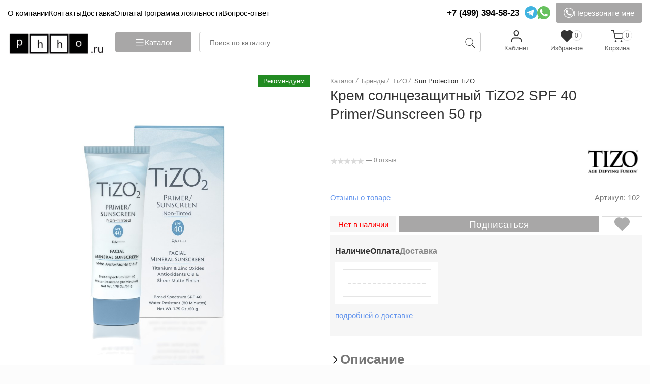

--- FILE ---
content_type: text/html; charset=UTF-8
request_url: https://phho.ru/catalog/brendy/tizo/sun_protection_tizo/krem_solntsezashchitnyy_tizo2_spf_40_primer_sunscreen_50_gr/
body_size: 53699
content:
<!doctype html>
<html xml:lang="ru" lang="ru">
<head>
    <title>Купить Крем солнцезащитный TiZO2 SPF 40 Primer/Sunscreen 50 гр в интернет-магазине PHHO.ru</title>
    <script data-skip-moving="true">(function(w, d, n) {var cl = "bx-core";var ht = d.documentElement;var htc = ht ? ht.className : undefined;if (htc === undefined || htc.indexOf(cl) !== -1){return;}var ua = n.userAgent;if (/(iPad;)|(iPhone;)/i.test(ua)){cl += " bx-ios";}else if (/Windows/i.test(ua)){cl += ' bx-win';}else if (/Macintosh/i.test(ua)){cl += " bx-mac";}else if (/Linux/i.test(ua) && !/Android/i.test(ua)){cl += " bx-linux";}else if (/Android/i.test(ua)){cl += " bx-android";}cl += (/(ipad|iphone|android|mobile|touch)/i.test(ua) ? " bx-touch" : " bx-no-touch");cl += w.devicePixelRatio && w.devicePixelRatio >= 2? " bx-retina": " bx-no-retina";if (/AppleWebKit/.test(ua)){cl += " bx-chrome";}else if (/Opera/.test(ua)){cl += " bx-opera";}else if (/Firefox/.test(ua)){cl += " bx-firefox";}ht.className = htc ? htc + " " + cl : cl;})(window, document, navigator);</script>


<link href="/bitrix/js/ui/design-tokens/dist/ui.design-tokens.min.css?176842853523463" type="text/css"  rel="stylesheet" />
<link href="/bitrix/js/ui/fonts/opensans/ui.font.opensans.min.css?17684285352320" type="text/css"  rel="stylesheet" />
<link href="/bitrix/js/main/popup/dist/main.popup.bundle.min.css?176842853328056" type="text/css"  rel="stylesheet" />
<link href="/bitrix/js/ui/design-tokens/air/dist/air-design-tokens.min.css?1768428535109604" type="text/css"  rel="stylesheet" />
<link href="/bitrix/js/ui/icon-set/icon-base.min.css?17684285351877" type="text/css"  rel="stylesheet" />
<link href="/bitrix/js/ui/icon-set/actions/style.min.css?176842853519578" type="text/css"  rel="stylesheet" />
<link href="/bitrix/js/ui/icon-set/main/style.min.css?176842853574857" type="text/css"  rel="stylesheet" />
<link href="/bitrix/js/ui/icon-set/outline/style.min.css?1768428535108400" type="text/css"  rel="stylesheet" />
<link href="/bitrix/js/main/sidepanel/dist/side-panel.bundle.min.css?176842853322056" type="text/css"  rel="stylesheet" />
<link href="https://edostimg.ru/shop/2.6.3/main.css?a=23012026" type="text/css"  rel="stylesheet" />
<link href="/bitrix/css/main/bootstrap.min.css?1768428536121326" type="text/css"  rel="stylesheet" />
<link href="/bitrix/css/main/themes/blue/style.min.css?1768428536331" type="text/css"  rel="stylesheet" />
<link href="/bitrix/js/main/phonenumber/css/phonenumber.min.css?176842853336251" type="text/css"  rel="stylesheet" />
<link href="/bitrix/css/skyweb24.popuppro/animation.min.css?176842853662416" type="text/css"  rel="stylesheet" />
<link href="/bitrix/js/main/core/css/core_popup.min.css?176842853315428" type="text/css"  rel="stylesheet" />
<link href="/bitrix/css/sl3w.minpriceorder/style.min.css?17684285361155" type="text/css"  rel="stylesheet" />
<link href="/bitrix/cache/css/s1/phho/page_c867fe16e50bfc04f73bcd94e7522d89/page_c867fe16e50bfc04f73bcd94e7522d89_v1.css?176892183654397" type="text/css"  rel="stylesheet" />
<link href="/bitrix/cache/css/s1/phho/template_2db3617cb0abbb8fbdaae292e36e486c/template_2db3617cb0abbb8fbdaae292e36e486c_v1.css?176892141955431" type="text/css"  data-template-style="true" rel="stylesheet" />
<link href="/bitrix/panel/main/popup.min.css?176842854120774" type="text/css"  data-template-style="true"  rel="stylesheet" />




<script type="extension/settings" data-extension="currency.currency-core">{"region":"ru"}</script>



            
            <!-- Yandex.Metrika counter -->
            
            <!-- /Yandex.Metrika counter -->
                    
        
<style>.edost_I2_L1 path { opacity: 0.1; stroke: var(--edost_color, #0087ff); stroke-width: 24; stroke-linecap: round; animation: edost_I2_L1 1.2s linear infinite; } @keyframes edost_I2_L1 { 0% { opacity: 1; } 100% { opacity: 0.1; } } :root { --edost_color: #000000; --edost_color_light: #4d4d4d;--edost_color_map: #000000; --edost_color_map_light: #4d4d4d; }</style>
	<meta name="description" content="В разделе сайта PHHO.ru Sun Protection TiZO можно купить Крем солнцезащитный TiZO2 SPF 40 Primer/Sunscreen 50 гр за 5&nbsp;690 &#8381;" />
<link rel="canonical" href="https://phho.ru/catalog/brendy/tizo/sun_protection_tizo/krem_solntsezashchitnyy_tizo2_spf_40_primer_sunscreen_50_gr/" />
    <meta name="format-detection" content="telephone=no">
    <meta name="viewport"
          content="width=device-width, height=device-height, initial-scale=1.0, user-scalable=no, user-scalable=0"/>
    <link rel="apple-touch-icon" sizes="57x57" href="/local/ico/apple-icon-57x57.png">
    <link rel="apple-touch-icon" sizes="60x60" href="/local/ico/apple-icon-60x60.png">
    <link rel="apple-touch-icon" sizes="72x72" href="/local/ico/apple-icon-72x72.png">
    <link rel="apple-touch-icon" sizes="76x76" href="/local/ico/apple-icon-76x76.png">
    <link rel="apple-touch-icon" sizes="114x114" href="/local/ico/apple-icon-114x114.png">
    <link rel="apple-touch-icon" sizes="120x120" href="/local/ico/apple-icon-120x120.png">
    <link rel="apple-touch-icon" sizes="144x144" href="/local/ico/apple-icon-144x144.png">
    <link rel="apple-touch-icon" sizes="152x152" href="/local/ico/apple-icon-152x152.png">
    <link rel="apple-touch-icon" sizes="180x180" href="/local/ico/apple-icon-180x180.png">
    <link rel="icon" type="image/png" sizes="192x192" href="/local/ico/android-icon-192x192.png">
    <link rel="icon" type="image/png" sizes="32x32" href="/local/ico/favicon-32x32.png">
    <link rel="icon" type="image/png" sizes="96x96" href="/local/ico/favicon-96x96.png">
    <link rel="icon" type="image/png" sizes="16x16" href="/local/ico/favicon-16x16.png">
    <link rel="manifest" href="/local/ico/manifest.json">
    <meta name="msapplication-TileColor" content="#ffffff">
    <meta name="msapplication-TileImage" content="/local/ico/ms-icon-144x144.png">
    <meta name="theme-color" content="#ffffff">

</head>
<body class="body_inside">
<!--'start_frame_cache_mMxBjE'--><!--'end_frame_cache_mMxBjE'--><header class="header">
    <div class="container">
        <div class="row">
            <div class="col-xl-12 header_top">
                <a href="/" class="header_top_logo">
                    <img src="/local/templates/phho/img/logo_new.png" alt="phho">
                </a>
                <button class="btn header_top_search_btn">
                    <svg class="icon">
                        <use xlink:href="#searchmagn"></use>
                    </svg>
                </button>
                <div id="bx_basketFKauiI" class="header_cart bx-basket bx-opener">
    <!--'start_frame_cache_bx_basketFKauiI'--><a href="/order/" class="header_user_mobile_link">
    <svg class="icon">
        <use xlink:href="#cart"></use>
    </svg>
    <i>0</i>
</a>

<!--'end_frame_cache_bx_basketFKauiI'--></div>
                <button class="btn header_catalog_btn header_menu_mobile_btn">
                    <svg class="icon1">
                        <use xlink:href="#nav_hamburger"></use>
                    </svg>
                </button>
                <nav class="header_top_nav">
                    

<ul class="header_menu">
			<li><a href="/about/">О компании</a></li>
				<li><a href="/contacts/">Контакты</a></li>
				<li><a href="/delivery/">Доставка</a></li>
				<li><a href="/payment/">Оплата</a></li>
				<li><a href="/royalty/">Программа лояльности</a></li>
				<li><a href="/faq/">Вопрос-ответ</a></li>
	</ul>
<div class="header_menu_over"></div>
                </nav>
                <a href="tel:74993945823" rel="nofollow" class="header_top_tel">
                    +7 (499) 394-58-23
                </a>
                <ul class="header_top_socials dn_992">
                    <li>
                        <a href="https://t.me/Phhoru_bot" target="_blank" rel="nofollow">
                            <svg>
                                <use xlink:href="#tecom"></use>
                            </svg>
                        </a>
                    </li>
                    <li>
                        <a href="https://api.whatsapp.com/send/?phone=79993445823" target="_blank" rel="nofollow">
                            <svg>
                                <use xlink:href="#whats"></use>
                            </svg>
                        </a>
                    </li>
                </ul>
                <button class="btn header_top_recall">
                    <svg class="icon">
                        <use xlink:href="#phone-symbol"></use>
                    </svg>
                    <span>
                   Перезвоните мне
                </span>
                </button>
            </div>
        </div>
        <div class="row flex_align_center">
            <div class="col-xl-2 col-lg-2">
                <a href="/" class="header_middle_logo">
                    <img src="/local/templates/phho/img/logo_new.png" alt="phho">
                </a>
            </div>
            <div class="col-xl-7 col-lg-6">
                <div class="header_middle">
                    <div class="header_middle_catalog">
                        <button class="btn header_catalog_btn dn_992">
                            <svg class="icon1">
                                <use xlink:href="#nav_hamburger"></use>
                            </svg>
                            <svg class="icon2">
                                <use xlink:href="#close-svgrepo-com"></use>
                            </svg>
                            <span>Каталог</span>
                        </button>
                    </div>
                    <div class="header_middle_search">
                                                        <div id="title-search">
        <form class="header_search" action="/search/index.php">
            <input id="title-search-input" type="text" name="q" value="" placeholder="Поиск по каталогу..." size="40" maxlength="50" autocomplete="off"/>
            <button name="s" type="submit" aria-label="Search">
                <svg class="icon">
                    <use xlink:href="#searchmagn"></use>
                </svg>
            </button>
        </form>
    </div>
                                                <button class="btn header_top_search_btn">
                            <svg class="icon2">
                                <use xlink:href="#close-black"></use>
                            </svg>
                        </button>
                    </div>
                </div>
            </div>
            <div class="col-xl-3 col-lg-4 dn_992">
                <div class="header_user">
                    <a href="/personal/" class="header_user_link">
                        <svg class="icon">
                            <use xlink:href="#User"></use>
                        </svg>
                                                    <span>Кабинет</span>
                                            </a>
                    <!--'start_frame_cache_jhT7jp'-->
<a href="/personal/wishlist/" class="header_user_link">
    <svg class="icon">
        <use xlink:href="#heart"></use>
    </svg>
    <i class="favor-list-wrap">
        0    </i>
    <span>Избранное</span>
</a><!--'end_frame_cache_jhT7jp'--><div id="bx_basketT0kNhm" class="header_cart bx-basket bx-opener">
    <!--'start_frame_cache_bx_basketT0kNhm'--><a href="/order/" class="header_user_link">
    <svg class="icon">
        <use xlink:href="#cart"></use>
    </svg>
    <i>0</i>
    <span>Корзина</span>
</a>

<!--'end_frame_cache_bx_basketT0kNhm'--></div>
                </div>
            </div>
        </div>
            </div>
    <div class="main_catalog_menu_over"></div>
<div class="main_catalog_menu">
    <div class="main_catalog_menu_mobile_head">
        <a href="tel:74993945823" rel="nofollow">
            +7 (499) 394-58-23
            <small>С 10:00 до 20:00 МСК</small>
        </a>
        <ul>
            <li>
                <a href="https://t.me/Phho_ru" target="_blank" rel="nofollow">
                    <svg>
                        <use xlink:href="#tecom"></use>
                    </svg>
                </a>
            </li>
            <li>
                <a href="https://api.whatsapp.com/send/?phone=79993445823" target="_blank" rel="nofollow">
                    <svg>
                        <use xlink:href="#whats"></use>
                    </svg>
                </a>
            </li>
        </ul>
        <button class="btn header_catalog_btn">
            <svg class="icon2">
                <use xlink:href="#close-svgrepo-com"></use>
            </svg>
        </button>
    </div>
    <div class="container">
        <ul class="main_catalog_menu_ul">
            <li class="main_catalog_menu_li main_catalog_menu_li_active" databanner="Бренды">
                <span class="main_catalog_menu_a">
                    Бренды
                </span>
                <ul>
                    
<div class="alphabet_brands">
            <span class="alphabet_brands_item" data-letter="A">A</span>
                <span class="alphabet_brands_item" data-letter="C">C</span>
                <span class="alphabet_brands_item" data-letter="L">L</span>
                <span class="alphabet_brands_item" data-letter="M">M</span>
                <span class="alphabet_brands_item" data-letter="N">N</span>
                <span class="alphabet_brands_item" data-letter="p">p</span>
                <span class="alphabet_brands_item" data-letter="P">P</span>
                <span class="alphabet_brands_item" data-letter="R">R</span>
                <span class="alphabet_brands_item" data-letter="S">S</span>
                <span class="alphabet_brands_item" data-letter="T">T</span>
                <span class="alphabet_brands_item" data-letter="U">U</span>
                <span class="alphabet_brands_item" data-letter="Y">Y</span>
        </div>

<div id="list_tabs">
    <div class="tabs_links menu_alphabet">
        <div class="tabs_link menu_alphabet_link menu_alphabet_link_all active">
            Все страны
        </div>
                    <div class="tabs_link menu_alphabet_link">
                <span style="background-image: url(/upload/iblock/a2b/p8r2ve8bewmcuu61zcf9gh5vs2bzjq9m.jpg)"></span>
                <small>
                    Австралия                </small>
            </div>
                    <div class="tabs_link menu_alphabet_link">
                <span style="background-image: url(/upload/iblock/b8d/0pju7uzp26yt0cjclzdapr051ickei20.png)"></span>
                <small>
                    Испания                </small>
            </div>
                    <div class="tabs_link menu_alphabet_link">
                <span style="background-image: url(/upload/iblock/39d/bhpfj64z69ba5mv82yxsw37jqkxpd1km.png)"></span>
                <small>
                    Италия                </small>
            </div>
                    <div class="tabs_link menu_alphabet_link">
                <span style="background-image: url(/upload/iblock/98c/tr5is7x5q1xam8ncokco3w8mnmhu39nc.png)"></span>
                <small>
                    Канада                </small>
            </div>
                    <div class="tabs_link menu_alphabet_link">
                <span style="background-image: url(/upload/iblock/f8e/4oad0u8f9bk19l0zcqgk57hebm96h258.png)"></span>
                <small>
                    Польша                </small>
            </div>
                    <div class="tabs_link menu_alphabet_link">
                <span style="background-image: url(/upload/iblock/30c/z0mch9b1vji9hzkhu525m2ue20u99l6r.png)"></span>
                <small>
                    Россия                </small>
            </div>
                    <div class="tabs_link menu_alphabet_link">
                <span style="background-image: url(/upload/iblock/c08/i1ewgjqf9trtbg163cad4dzydfk97rr0.jpg)"></span>
                <small>
                    США                </small>
            </div>
                    <div class="tabs_link menu_alphabet_link">
                <span style="background-image: url(/upload/iblock/a8a/tv7eijogig5myyo42r990biawqdk0m9m.png)"></span>
                <small>
                    Франция                </small>
            </div>
                    <div class="tabs_link menu_alphabet_link">
                <span style="background-image: url(/upload/iblock/64d/01m11bggub1i4r1ipj8tfirg9ujhgatv.png)"></span>
                <small>
                    Южная Корея                </small>
            </div>
                    <div class="tabs_link menu_alphabet_link">
                <span style="background-image: url(/upload/iblock/185/f5w71umpo9q4bt7w71fob4qj8inwc9xy/unnamed.png)"></span>
                <small>
                    Япония                </small>
            </div>
            </div>
    <div class="tabs_content menu_alphabet_content">
        <div class="tab_cont menu_alphabet_items active">
                            <a href="/catalog/brendy/angiopharm/" class="alphabet_brands_name">
                   ANGIOPHARM                </a>
                                <a href="/catalog/brendy/arkana/" class="alphabet_brands_name">
                   ARKANA                </a>
                                <a href="/catalog/brendy/cell-fusion-c/" class="alphabet_brands_name">
                   Cell Fusion C                </a>
                                <a href="/catalog/brendy/lebel/" class="alphabet_brands_name">
                   Lebel                </a>
                                <a href="/catalog/brendy/m_a_d/" class="alphabet_brands_name">
                   M.A.D                </a>
                                <a href="/catalog/brendy/masktini/" class="alphabet_brands_name">
                   MASKTINI                </a>
                                <a href="/catalog/brendy/mybiogen/" class="alphabet_brands_name">
                   MYBIOGEN                </a>
                                <a href="/catalog/brendy/nyce/" class="alphabet_brands_name">
                   NYCE                </a>
                                <a href="/catalog/brendy/phformula/" class="alphabet_brands_name">
                   pHformula                </a>
                                <a href="/catalog/brendy/phho/" class="alphabet_brands_name">
                   PHHO                </a>
                                <a href="/catalog/brendy/phyto_c/" class="alphabet_brands_name">
                   Phyto-C                </a>
                                <a href="/catalog/brendy/rejudicare/" class="alphabet_brands_name">
                   RejudiCare                </a>
                                <a href="/catalog/brendy/sesderma/" class="alphabet_brands_name">
                   Sesderma                </a>
                                <a href="/catalog/brendy/tahe/" class="alphabet_brands_name">
                   Tahe                </a>
                                <a href="/catalog/brendy/tizo/" class="alphabet_brands_name">
                   TIZO                </a>
                                <a href="/catalog/brendy/ultraceuticals/" class="alphabet_brands_name">
                   UltraCeuticals                </a>
                                <a href="/catalog/brendy/yon_ka/" class="alphabet_brands_name">
                   Yon-Ka                </a>
                        </div>
                    <div class="tab_cont menu_alphabet_items">
                                    <a class="alphabet_brands_name" href="/catalog/brendy/ultraceuticals/">
                        UltraCeuticals                    </a>
                                </div>
                    <div class="tab_cont menu_alphabet_items">
                                    <a class="alphabet_brands_name" href="/catalog/brendy/phformula/">
                        pHformula                    </a>
                                        <a class="alphabet_brands_name" href="/catalog/brendy/sesderma/">
                        Sesderma                    </a>
                                        <a class="alphabet_brands_name" href="/catalog/brendy/tahe/">
                        Tahe                    </a>
                                </div>
                    <div class="tab_cont menu_alphabet_items">
                                    <a class="alphabet_brands_name" href="/catalog/brendy/nyce/">
                        NYCE                    </a>
                                </div>
                    <div class="tab_cont menu_alphabet_items">
                                    <a class="alphabet_brands_name" href="/catalog/brendy/rejudicare/">
                        RejudiCare                    </a>
                                </div>
                    <div class="tab_cont menu_alphabet_items">
                                    <a class="alphabet_brands_name" href="/catalog/brendy/arkana/">
                        ARKANA                    </a>
                                </div>
                    <div class="tab_cont menu_alphabet_items">
                                    <a class="alphabet_brands_name" href="/catalog/brendy/angiopharm/">
                        ANGIOPHARM                    </a>
                                        <a class="alphabet_brands_name" href="/catalog/brendy/mybiogen/">
                        MYBIOGEN                    </a>
                                        <a class="alphabet_brands_name" href="/catalog/brendy/phho/">
                        PHHO                    </a>
                                </div>
                    <div class="tab_cont menu_alphabet_items">
                                    <a class="alphabet_brands_name" href="/catalog/brendy/m_a_d/">
                        M.A.D                    </a>
                                        <a class="alphabet_brands_name" href="/catalog/brendy/masktini/">
                        MASKTINI                    </a>
                                        <a class="alphabet_brands_name" href="/catalog/brendy/phyto_c/">
                        Phyto-C                    </a>
                                        <a class="alphabet_brands_name" href="/catalog/brendy/tizo/">
                        TIZO                    </a>
                                </div>
                    <div class="tab_cont menu_alphabet_items">
                                    <a class="alphabet_brands_name" href="/catalog/brendy/yon_ka/">
                        Yon-Ka                    </a>
                                </div>
                    <div class="tab_cont menu_alphabet_items">
                                    <a class="alphabet_brands_name" href="/catalog/brendy/cell-fusion-c/">
                        Cell Fusion C                    </a>
                                </div>
                    <div class="tab_cont menu_alphabet_items">
                                    <a class="alphabet_brands_name" href="/catalog/brendy/lebel/">
                        Lebel                    </a>
                                </div>
        
    </div>
</div>

                </ul>
            </li>
            <li class="main_catalog_menu_li" databanner="Компоненты">
                <span class="main_catalog_menu_a">
                   Компоненты
                </span>
                <ul>
                    
<div class="alphabet_components">
            <span class="alphabet_components_item" data-letter="1">
            1        </span>
                <span class="alphabet_components_item" data-letter="3">
            3        </span>
                <span class="alphabet_components_item" data-letter="4">
            4        </span>
                <span class="alphabet_components_item" data-letter="A">
            A        </span>
                <span class="alphabet_components_item" data-letter="B">
            B        </span>
                <span class="alphabet_components_item" data-letter="C">
            C        </span>
                <span class="alphabet_components_item" data-letter="E">
            E        </span>
                <span class="alphabet_components_item" data-letter="F">
            F        </span>
                <span class="alphabet_components_item" data-letter="G">
            G        </span>
                <span class="alphabet_components_item" data-letter="H">
            H        </span>
                <span class="alphabet_components_item" data-letter="I">
            I        </span>
                <span class="alphabet_components_item" data-letter="K">
            K        </span>
                <span class="alphabet_components_item" data-letter="L">
            L        </span>
                <span class="alphabet_components_item" data-letter="M">
            M        </span>
                <span class="alphabet_components_item" data-letter="N">
            N        </span>
                <span class="alphabet_components_item" data-letter="O">
            O        </span>
                <span class="alphabet_components_item" data-letter="P">
            P        </span>
                <span class="alphabet_components_item" data-letter="p">
            p        </span>
                <span class="alphabet_components_item" data-letter="Q">
            Q        </span>
                <span class="alphabet_components_item" data-letter="S">
            S        </span>
                <span class="alphabet_components_item" data-letter="T">
            T        </span>
                <span class="alphabet_components_item" data-letter="U">
            U        </span>
                <span class="alphabet_components_item" data-letter="V">
            V        </span>
                <span class="alphabet_components_item" data-letter="W">
            W        </span>
                <span class="alphabet_components_item" data-letter="X">
            X        </span>
                <span class="alphabet_components_item" data-letter="β">
            β        </span>
                <span class="alphabet_components_item" data-letter="А">
            А        </span>
                <span class="alphabet_components_item" data-letter="Б">
            Б        </span>
                <span class="alphabet_components_item" data-letter="В">
            В        </span>
                <span class="alphabet_components_item" data-letter="Г">
            Г        </span>
                <span class="alphabet_components_item" data-letter="Д">
            Д        </span>
                <span class="alphabet_components_item" data-letter="Е">
            Е        </span>
                <span class="alphabet_components_item" data-letter="Ж">
            Ж        </span>
                <span class="alphabet_components_item" data-letter="З">
            З        </span>
                <span class="alphabet_components_item" data-letter="И">
            И        </span>
                <span class="alphabet_components_item" data-letter="К">
            К        </span>
                <span class="alphabet_components_item" data-letter="Л">
            Л        </span>
                <span class="alphabet_components_item" data-letter="М">
            М        </span>
                <span class="alphabet_components_item" data-letter="Н">
            Н        </span>
                <span class="alphabet_components_item" data-letter="О">
            О        </span>
                <span class="alphabet_components_item" data-letter="П">
            П        </span>
                <span class="alphabet_components_item" data-letter="Р">
            Р        </span>
                <span class="alphabet_components_item" data-letter="С">
            С        </span>
                <span class="alphabet_components_item" data-letter="Т">
            Т        </span>
                <span class="alphabet_components_item" data-letter="У">
            У        </span>
                <span class="alphabet_components_item" data-letter="Ф">
            Ф        </span>
                <span class="alphabet_components_item" data-letter="Х">
            Х        </span>
                <span class="alphabet_components_item" data-letter="Ц">
            Ц        </span>
                <span class="alphabet_components_item" data-letter="Ш">
            Ш        </span>
                <span class="alphabet_components_item" data-letter="Э">
            Э        </span>
                <span class="alphabet_components_item" data-letter="Я">
            Я        </span>
        </div>
    <li class="alphabet_brands_name">
        <a href="/components/12_aminokislotnyy_kompleks/">
            12 аминокислотный комплекс        </a>
    </li>
    <li class="alphabet_brands_name">
        <a href="/components/3d_gidra_kompleks/">
            3D Гидра комплекс        </a>
    </li>
    <li class="alphabet_brands_name">
        <a href="/components/4_butilrezortsinol/">
            4-бутилрезорцинол        </a>
    </li>
    <li class="alphabet_brands_name">
        <a href="/components/4d_kompleks_gialuronovoy_kisloty/">
            4D-комплекс гиалуроновой кислоты        </a>
    </li>
    <li class="alphabet_brands_name">
        <a href="/components/ac_treacalm_complex/">
            AC.Treacalm Complex™        </a>
    </li>
    <li class="alphabet_brands_name">
        <a href="/components/acqua_cell_3/">
            ACQUA CELL (3%)        </a>
    </li>
    <li class="alphabet_brands_name">
        <a href="/components/affipore/">
            Affipore™        </a>
    </li>
    <li class="alphabet_brands_name">
        <a href="/components/alcool_biologico/">
            Alcool biologico        </a>
    </li>
    <li class="alphabet_brands_name">
        <a href="/components/alp_sebum/">
            Alp Sebum        </a>
    </li>
    <li class="alphabet_brands_name">
        <a href="/components/anacystis_nidulans/">
            Anacystis nidulans         </a>
    </li>
    <li class="alphabet_brands_name">
        <a href="/components/antileukine_6_interleykin_6/">
            Antileukine 6 (Интерлейкин 6)        </a>
    </li>
    <li class="alphabet_brands_name">
        <a href="/components/ascorbyl_glucoside/">
            Ascorbyl Glucoside        </a>
    </li>
    <li class="alphabet_brands_name">
        <a href="/components/bresderm_ks_2/">
            BRESDERM-KS (2%)        </a>
    </li>
    <li class="alphabet_brands_name">
        <a href="/components/bvos_c/">
            BVOS-C        </a>
    </li>
    <li class="alphabet_brands_name">
        <a href="/components/celldetox/">
            CELLDETOX®        </a>
    </li>
    <li class="alphabet_brands_name">
        <a href="/components/citystem_sitistem/">
            Citystem™ (Ситистем)        </a>
    </li>
    <li class="alphabet_brands_name">
        <a href="/components/coll_frag_remastered/">
            Coll-Frag remastered™        </a>
    </li>
    <li class="alphabet_brands_name">
        <a href="/components/endothelyol/">
            Endothelyol™        </a>
    </li>
    <li class="alphabet_brands_name">
        <a href="/components/energen/">
            Energen™        </a>
    </li>
    <li class="alphabet_brands_name">
        <a href="/components/feminage/">
            Feminage™        </a>
    </li>
    <li class="alphabet_brands_name">
        <a href="/components/gaba_nana/">
            GABA & NANA        </a>
    </li>
    <li class="alphabet_brands_name">
        <a href="/components/glycohyal_lw/">
            Glycohyal LW        </a>
    </li>
    <li class="alphabet_brands_name">
        <a href="/components/goji_instalift/">
            Goji Instalift™        </a>
    </li>
    <li class="alphabet_brands_name">
        <a href="/components/helioguard_365/">
            Helioguard 365        </a>
    </li>
    <li class="alphabet_brands_name">
        <a href="/components/hydrasynol_doi/">
            Hydrasynol™ DOI        </a>
    </li>
    <li class="alphabet_brands_name">
        <a href="/components/hydroavena/">
            Hydroavena         </a>
    </li>
    <li class="alphabet_brands_name">
        <a href="/components/ibr_solage/">
            IBR SolAge™        </a>
    </li>
    <li class="alphabet_brands_name">
        <a href="/components/kannabia_sense/">
            Kannabia Sense™        </a>
    </li>
    <li class="alphabet_brands_name">
        <a href="/components/kopexil/">
            Kopexil        </a>
    </li>
    <li class="alphabet_brands_name">
        <a href="/components/l_askorbinovaya_kislota/">
            L -аскорбиновая кислота        </a>
    </li>
    <li class="alphabet_brands_name">
        <a href="/components/l_karnitin/">
            L-Карнитин        </a>
    </li>
    <li class="alphabet_brands_name">
        <a href="/components/lavandox/">
            Lavandox        </a>
    </li>
    <li class="alphabet_brands_name">
        <a href="/components/luminescine/">
            Luminescine        </a>
    </li>
    <li class="alphabet_brands_name">
        <a href="/components/lumiskintm/">
            LumiskinTM        </a>
    </li>
    <li class="alphabet_brands_name">
        <a href="/components/majestem/">
            Majestem™        </a>
    </li>
    <li class="alphabet_brands_name">
        <a href="/components/manoliva/">
            Manoliva        </a>
    </li>
    <li class="alphabet_brands_name">
        <a href="/components/marsturizertm/">
            MARSturizerTM        </a>
    </li>
    <li class="alphabet_brands_name">
        <a href="/components/matrixyl_synthe_6/">
            Matrixyl Synthe 6        </a>
    </li>
    <li class="alphabet_brands_name">
        <a href="/components/matrixyl_3000/">
            Matrixyl® 3000        </a>
    </li>
    <li class="alphabet_brands_name">
        <a href="/components/matrixyl_morphomics/">
            MATRIXYL® Morphomics™        </a>
    </li>
    <li class="alphabet_brands_name">
        <a href="/components/meiview/">
            Meiview™        </a>
    </li>
    <li class="alphabet_brands_name">
        <a href="/components/multiex_bsasmtm/">
            MultiEx BSASMTM        </a>
    </li>
    <li class="alphabet_brands_name">
        <a href="/components/multifruit_bsc/">
            Multifruit® BSC        </a>
    </li>
    <li class="alphabet_brands_name">
        <a href="/components/n_gidroksisuktsinimid/">
            N-гидроксисукцинимид        </a>
    </li>
    <li class="alphabet_brands_name">
        <a href="/components/neo_cms/">
            NEO CMS®        </a>
    </li>
    <li class="alphabet_brands_name">
        <a href="/components/neodermyl/">
            Neodermyl        </a>
    </li>
    <li class="alphabet_brands_name">
        <a href="/components/nikkol_vcip/">
            Nikkol VCIP        </a>
    </li>
    <li class="alphabet_brands_name">
        <a href="/components/nmf_kompleks/">
            NMF комплекс        </a>
    </li>
    <li class="alphabet_brands_name">
        <a href="/components/octyl_methoxycinnamate_7_5/">
            Octyl Methoxycinnamate 7.5%        </a>
    </li>
    <li class="alphabet_brands_name">
        <a href="/components/oristart_dpg/">
            Oristart DPG        </a>
    </li>
    <li class="alphabet_brands_name">
        <a href="/components/oxygeskin/">
            Oxygeskin®        </a>
    </li>
    <li class="alphabet_brands_name">
        <a href="/components/oxynex_k/">
            Oxynex К        </a>
    </li>
    <li class="alphabet_brands_name">
        <a href="/components/pc_358/">
            PC 358        </a>
    </li>
    <li class="alphabet_brands_name">
        <a href="/components/pdrn_natrievaya_dnk/">
            PDRN (натриевая ДНК)        </a>
    </li>
    <li class="alphabet_brands_name">
        <a href="/components/pentavitin/">
            Pentavitin®        </a>
    </li>
    <li class="alphabet_brands_name">
        <a href="/components/peptyd_ghk_cu/">
            Peptyd GHK-Cu        </a>
    </li>
    <li class="alphabet_brands_name">
        <a href="/components/perfection_peptide_3/">
            Perfection Peptide 3        </a>
    </li>
    <li class="alphabet_brands_name">
        <a href="/components/ph_cell_detox/">
            pH Cell-detox        </a>
    </li>
    <li class="alphabet_brands_name">
        <a href="/components/ph_dvc_kompleks/">
            PH-DVC™ комплекс        </a>
    </li>
    <li class="alphabet_brands_name">
        <a href="/components/phytocelltec_alp_rose/">
            PhytoCellTec™ Alp Rose        </a>
    </li>
    <li class="alphabet_brands_name">
        <a href="/components/pracax_maslo/">
            Pracaxí масло        </a>
    </li>
    <li class="alphabet_brands_name">
        <a href="/components/prodew_400/">
            Prodew 400        </a>
    </li>
    <li class="alphabet_brands_name">
        <a href="/components/progeline/">
            Progeline™        </a>
    </li>
    <li class="alphabet_brands_name">
        <a href="/components/quora_noni/">
            Quora Noni        </a>
    </li>
    <li class="alphabet_brands_name">
        <a href="/components/sedaplant_richter/">
            Sedaplant Richter        </a>
    </li>
    <li class="alphabet_brands_name">
        <a href="/components/sensamone_p5/">
            SensAmone P5        </a>
    </li>
    <li class="alphabet_brands_name">
        <a href="/components/shield_bact_peptide/">
            Shield Bact Peptide        </a>
    </li>
    <li class="alphabet_brands_name">
        <a href="/components/sodium_pca_natriy_rsa/">
            Sodium PCA (натрий РСА)        </a>
    </li>
    <li class="alphabet_brands_name">
        <a href="/components/soline_bio/">
            Soline Bio®        </a>
    </li>
    <li class="alphabet_brands_name">
        <a href="/components/stay_c_50/">
            Stay-C® 50        </a>
    </li>
    <li class="alphabet_brands_name">
        <a href="/components/symcalmin/">
            Symcalmin®        </a>
    </li>
    <li class="alphabet_brands_name">
        <a href="/components/symglucan/">
            Symglucan®        </a>
    </li>
    <li class="alphabet_brands_name">
        <a href="/components/syn_coll/">
            Syn®-Coll        </a>
    </li>
    <li class="alphabet_brands_name">
        <a href="/components/synovea_hr/">
            Synovea® HR        </a>
    </li>
    <li class="alphabet_brands_name">
        <a href="/components/sythenol_a/">
            Sythenol® A         </a>
    </li>
    <li class="alphabet_brands_name">
        <a href="/components/trinitea_complex/">
            TriniTea Complex        </a>
    </li>
    <li class="alphabet_brands_name">
        <a href="/components/unirepair_t_43/">
            Unirepair T-43        </a>
    </li>
    <li class="alphabet_brands_name">
        <a href="/components/uva_filtry/">
            UVA-фильтры        </a>
    </li>
    <li class="alphabet_brands_name">
        <a href="/components/uvb_filtry/">
            UVB-фильтры        </a>
    </li>
    <li class="alphabet_brands_name">
        <a href="/components/vecticell_aec/">
            Vecticell® AEC        </a>
    </li>
    <li class="alphabet_brands_name">
        <a href="/components/vecticell_c/">
            Vecticell® C        </a>
    </li>
    <li class="alphabet_brands_name">
        <a href="/components/vecticell_curcumin/">
            Vecticell® Curcumin        </a>
    </li>
    <li class="alphabet_brands_name">
        <a href="/components/vecticell_retinol/">
            Vecticell® Retinol        </a>
    </li>
    <li class="alphabet_brands_name">
        <a href="/components/w3_peptide/">
            W3 Peptide        </a>
    </li>
    <li class="alphabet_brands_name">
        <a href="/components/x50_myocept/">
            X50 Myocept        </a>
    </li>
    <li class="alphabet_brands_name">
        <a href="/components/xep/">
            XEP™        </a>
    </li>
    <li class="alphabet_brands_name">
        <a href="/components/xymilene/">
            Xymilene®        </a>
    </li>
    <li class="alphabet_brands_name">
        <a href="/components/_white/">
            β-White™        </a>
    </li>
    <li class="alphabet_brands_name">
        <a href="/components/adenozin/">
            Аденозин        </a>
    </li>
    <li class="alphabet_brands_name">
        <a href="/components/azelainovaya_kislota/">
            Азелаиновая кислота        </a>
    </li>
    <li class="alphabet_brands_name">
        <a href="/components/azeloglitsin/">
            Азелоглицин        </a>
    </li>
    <li class="alphabet_brands_name">
        <a href="/components/aktivirovannyy_bambukovyy_ugol/">
            Активированный бамбуковый уголь        </a>
    </li>
    <li class="alphabet_brands_name">
        <a href="/components/aktivnyy_mineralnyy_kompleks/">
            Активный минеральный комплекс        </a>
    </li>
    <li class="alphabet_brands_name">
        <a href="/components/allantoin/">
            Аллантоин        </a>
    </li>
    <li class="alphabet_brands_name">
        <a href="/components/aminokisloty/">
            Аминокислоты        </a>
    </li>
    <li class="alphabet_brands_name">
        <a href="/components/aminopropil_askorbil_fosfat_aap/">
            Аминопропил Аскорбил Фосфат (AAP)        </a>
    </li>
    <li class="alphabet_brands_name">
        <a href="/components/antivozrastnoy_kompleks/">
            Антивозрастной комплекс        </a>
    </li>
    <li class="alphabet_brands_name">
        <a href="/components/arbutin/">
            Арбутин        </a>
    </li>
    <li class="alphabet_brands_name">
        <a href="/components/arginin/">
            Аргинин        </a>
    </li>
    <li class="alphabet_brands_name">
        <a href="/components/argirelin/">
            Аргирелин        </a>
    </li>
    <li class="alphabet_brands_name">
        <a href="/components/astaksantin/">
            Астаксантин        </a>
    </li>
    <li class="alphabet_brands_name">
        <a href="/components/atsetil_glitsil_beta_alanin/">
            Ацетил-глицил-бета-аланин        </a>
    </li>
    <li class="alphabet_brands_name">
        <a href="/components/atseton/">
            Ацетон        </a>
    </li>
    <li class="alphabet_brands_name">
        <a href="/components/bakuchiol/">
            Бакучиол        </a>
    </li>
    <li class="alphabet_brands_name">
        <a href="/components/bambukovyy_ugol/">
            Бамбуковый уголь        </a>
    </li>
    <li class="alphabet_brands_name">
        <a href="/components/belaya_glina/">
            Белая глина        </a>
    </li>
    <li class="alphabet_brands_name">
        <a href="/components/belaya_krapiva/">
            Белая крапива        </a>
    </li>
    <li class="alphabet_brands_name">
        <a href="/components/belkovyy_ekstrakt_ovsa/">
            Белковый экстракт овса        </a>
    </li>
    <li class="alphabet_brands_name">
        <a href="/components/bemotrizinol_tinosorb_s/">
            Бемотризинол (Тиносорб-С)        </a>
    </li>
    <li class="alphabet_brands_name">
        <a href="/components/benzoil_peroksid/">
            Бензоил пероксид        </a>
    </li>
    <li class="alphabet_brands_name">
        <a href="/components/bentonit/">
            Бентонит        </a>
    </li>
    <li class="alphabet_brands_name">
        <a href="/components/bikarbonat_natriya/">
            Бикарбонат натрия        </a>
    </li>
    <li class="alphabet_brands_name">
        <a href="/components/biokompleks_papayi_ananasa_i_mango/">
            Биокомплекс папайи, ананаса и манго        </a>
    </li>
    <li class="alphabet_brands_name">
        <a href="/components/biosakharid/">
            Биосахарид        </a>
    </li>
    <li class="alphabet_brands_name">
        <a href="/components/biotin/">
            Биотин        </a>
    </li>
    <li class="alphabet_brands_name">
        <a href="/components/bioflavonoidy/">
            Биофлавоноиды        </a>
    </li>
    <li class="alphabet_brands_name">
        <a href="/components/bisabolol/">
            Бисаболол        </a>
    </li>
    <li class="alphabet_brands_name">
        <a href="/components/borneol/">
            Борнеол        </a>
    </li>
    <li class="alphabet_brands_name">
        <a href="/components/bosvelliya_pilchataya/">
            Босвеллия пильчатая        </a>
    </li>
    <li class="alphabet_brands_name">
        <a href="/components/busternyy_kompleks_vita_d/">
            Бустерный комплекс VITA D        </a>
    </li>
    <li class="alphabet_brands_name">
        <a href="/components/butil_avokadat/">
            Бутил Авокадат        </a>
    </li>
    <li class="alphabet_brands_name">
        <a href="/components/butilmetoksidibenzoilmetan/">
            Бутилметоксидибензоилметан        </a>
    </li>
    <li class="alphabet_brands_name">
        <a href="/components/vitamin_c/">
            Витамин C        </a>
    </li>
    <li class="alphabet_brands_name">
        <a href="/components/vitamin_v12/">
            Витамин В12        </a>
    </li>
    <li class="alphabet_brands_name">
        <a href="/components/vitamin_e/">
            Витамин Е        </a>
    </li>
    <li class="alphabet_brands_name">
        <a href="/components/vitamin_k/">
            Витамин К        </a>
    </li>
    <li class="alphabet_brands_name">
        <a href="/components/voda_myaty_perechnoy/">
            Вода мяты перечной        </a>
    </li>
    <li class="alphabet_brands_name">
        <a href="/components/galaktarovaya_kislota/">
            Галактаровая кислота        </a>
    </li>
    <li class="alphabet_brands_name">
        <a href="/components/galaktoarabinan/">
            Галактоарабинан        </a>
    </li>
    <li class="alphabet_brands_name">
        <a href="/components/geksamidina_diizotionat/">
            Гексамидина диизотионат        </a>
    </li>
    <li class="alphabet_brands_name">
        <a href="/components/geksilrezortsinol/">
            Гексилрезорцинол        </a>
    </li>
    <li class="alphabet_brands_name">
        <a href="/components/geran/">
            Герань        </a>
    </li>
    <li class="alphabet_brands_name">
        <a href="/components/gialuronat_natriya/">
            Гиалуронат натрия        </a>
    </li>
    <li class="alphabet_brands_name">
        <a href="/components/gialuronovaya_kislota/">
            Гиалуроновая кислота        </a>
    </li>
    <li class="alphabet_brands_name">
        <a href="/components/gidrogenizirovannoe_kastorovoe_maslo/">
            Гидрогенизированное касторовое масло        </a>
    </li>
    <li class="alphabet_brands_name">
        <a href="/components/gidrogenizirovanny_letsitin/">
            Гидрогенизированный лецитин        </a>
    </li>
    <li class="alphabet_brands_name">
        <a href="/components/gidrolizovannyy_pshenichnyy_belok/">
            Гидролизованный пшеничный белок        </a>
    </li>
    <li class="alphabet_brands_name">
        <a href="/components/gidrolizovannyy_soevyy_belok/">
            Гидролизованный соевый белок        </a>
    </li>
    <li class="alphabet_brands_name">
        <a href="/components/glikolevaya_kislota/">
            Гликолевая кислота        </a>
    </li>
    <li class="alphabet_brands_name">
        <a href="/components/glikoproteinovyy_kompleks/">
            Гликопротеиновый комплекс        </a>
    </li>
    <li class="alphabet_brands_name">
        <a href="/components/glitseril_oleat/">
            Глицерил Олеат        </a>
    </li>
    <li class="alphabet_brands_name">
        <a href="/components/glitsirretinovaya_kislota/">
            Глицирретиновая кислота        </a>
    </li>
    <li class="alphabet_brands_name">
        <a href="/components/glutation/">
            Глутатион        </a>
    </li>
    <li class="alphabet_brands_name">
        <a href="/components/glyukonat_tsinka/">
            Глюконат цинка        </a>
    </li>
    <li class="alphabet_brands_name">
        <a href="/components/glyukonolakton/">
            Глюконолактон        </a>
    </li>
    <li class="alphabet_brands_name">
        <a href="/components/granuly_zhozhoba/">
            Гранулы жожоба        </a>
    </li>
    <li class="alphabet_brands_name">
        <a href="/components/guarana/">
            Гуарана        </a>
    </li>
    <li class="alphabet_brands_name">
        <a href="/components/dioevaya_kislota/">
            Диоевая кислота        </a>
    </li>
    <li class="alphabet_brands_name">
        <a href="/components/dioksid_titana/">
            Диоксид титана        </a>
    </li>
    <li class="alphabet_brands_name">
        <a href="/components/dipeptid_2/">
            Дипептид-2        </a>
    </li>
    <li class="alphabet_brands_name">
        <a href="/components/evropeyskaya_trekhtsvetnaya_fialka/">
            Европейская трехцветная фиалка        </a>
    </li>
    <li class="alphabet_brands_name">
        <a href="/components/zhidkoe_zoloto/">
            Жидкое золото        </a>
    </li>
    <li class="alphabet_brands_name">
        <a href="/components/zashchitnyy_kompleks/">
            Защитный комплекс        </a>
    </li>
    <li class="alphabet_brands_name">
        <a href="/components/zeaksantin/">
            Зеаксантин        </a>
    </li>
    <li class="alphabet_brands_name">
        <a href="/components/izoflavony_soi/">
            Изофлавоны сои        </a>
    </li>
    <li class="alphabet_brands_name">
        <a href="/components/iris/">
            Ирис        </a>
    </li>
    <li class="alphabet_brands_name">
        <a href="/components/kalamin/">
            Каламин        </a>
    </li>
    <li class="alphabet_brands_name">
        <a href="/components/kamfora/">
            Камфора        </a>
    </li>
    <li class="alphabet_brands_name">
        <a href="/components/kaolin/">
            Каолин        </a>
    </li>
    <li class="alphabet_brands_name">
        <a href="/components/kvintessentsiya_yon_ka/">
            Квинтэссенция Yon-Ka        </a>
    </li>
    <li class="alphabet_brands_name">
        <a href="/components/keramidy/">
            Керамиды        </a>
    </li>
    <li class="alphabet_brands_name">
        <a href="/components/keratin/">
            Кератин        </a>
    </li>
    <li class="alphabet_brands_name">
        <a href="/components/kiparis/">
            Кипарис        </a>
    </li>
    <li class="alphabet_brands_name">
        <a href="/components/koyevaya_kislota/">
            Койевая кислота        </a>
    </li>
    <li class="alphabet_brands_name">
        <a href="/components/kokamidopropil_betain/">
            Кокамидопропил бетаин        </a>
    </li>
    <li class="alphabet_brands_name">
        <a href="/components/koko_glyukozid/">
            Коко-глюкозид        </a>
    </li>
    <li class="alphabet_brands_name">
        <a href="/components/kokoil_glutamat_natriya/">
            Кокоил глутамат натрия        </a>
    </li>
    <li class="alphabet_brands_name">
        <a href="/components/kombucha/">
            Комбуча        </a>
    </li>
    <li class="alphabet_brands_name">
        <a href="/components/kompleks_sea_satin/">
            Комплекс Sea satin        </a>
    </li>
    <li class="alphabet_brands_name">
        <a href="/components/kompleks_vivas_me/">
            Комплекс VIVASÔME®        </a>
    </li>
    <li class="alphabet_brands_name">
        <a href="/components/kompleks_medi_tsinka_i_magniya/">
            Комплекс меди, цинка и магния        </a>
    </li>
    <li class="alphabet_brands_name">
        <a href="/components/kompleks_na_osnove_ochishchennykh_molekul_kunzhuta/">
            Комплекс на основе очищенных молекул кунжута        </a>
    </li>
    <li class="alphabet_brands_name">
        <a href="/components/kompleks_rastitelnykh_voskov/">
            Комплекс растительных восков        </a>
    </li>
    <li class="alphabet_brands_name">
        <a href="/components/konskiy_kashtan/">
            Конский каштан        </a>
    </li>
    <li class="alphabet_brands_name">
        <a href="/components/kontsentrat_zelenogo_mandarina/">
            Концентрат зеленого мандарина        </a>
    </li>
    <li class="alphabet_brands_name">
        <a href="/components/korund/">
            Корунд        </a>
    </li>
    <li class="alphabet_brands_name">
        <a href="/components/kofein/">
            Кофеин        </a>
    </li>
    <li class="alphabet_brands_name">
        <a href="/components/kofeynaya_kislota/">
            Кофейная кислота        </a>
    </li>
    <li class="alphabet_brands_name">
        <a href="/components/koenzim_q10/">
            Коэнзим Q10        </a>
    </li>
    <li class="alphabet_brands_name">
        <a href="/components/krapiva/">
            Крапива        </a>
    </li>
    <li class="alphabet_brands_name">
        <a href="/components/kunzhutnoe_maslo/">
            Кунжутное масло        </a>
    </li>
    <li class="alphabet_brands_name">
        <a href="/components/laktat_ammoniya/">
            Лактат аммония        </a>
    </li>
    <li class="alphabet_brands_name">
        <a href="/components/laktobionovaya_kislota/">
            Лактобионовая кислота        </a>
    </li>
    <li class="alphabet_brands_name">
        <a href="/components/lauril_glyukozid/">
            Лаурил глюкозид        </a>
    </li>
    <li class="alphabet_brands_name">
        <a href="/components/lizat_bakteriy_micrococcus/">
            Лизат бактерий Micrococcus        </a>
    </li>
    <li class="alphabet_brands_name">
        <a href="/components/lizin/">
            Лизин        </a>
    </li>
    <li class="alphabet_brands_name">
        <a href="/components/lizoletsitin_lecithin/">
            Лизолецитин (Lecithin)        </a>
    </li>
    <li class="alphabet_brands_name">
        <a href="/components/limonnaya_kislota/">
            Лимонная кислота        </a>
    </li>
    <li class="alphabet_brands_name">
        <a href="/components/linolevaya_kislota/">
            Линолевая кислота        </a>
    </li>
    <li class="alphabet_brands_name">
        <a href="/components/maslo_avokado/">
            Масло авокадо        </a>
    </li>
    <li class="alphabet_brands_name">
        <a href="/components/maslo_arganovoe/">
            Масло аргановое        </a>
    </li>
    <li class="alphabet_brands_name">
        <a href="/components/maslo_brazilskogo_orekha/">
            Масло бразильского ореха        </a>
    </li>
    <li class="alphabet_brands_name">
        <a href="/components/maslo_vinogradnoe/">
            Масло виноградное        </a>
    </li>
    <li class="alphabet_brands_name">
        <a href="/components/maslo_vinogradnykh_kostochek/">
            Масло виноградных косточек         </a>
    </li>
    <li class="alphabet_brands_name">
        <a href="/components/maslo_gvozdiki/">
            Масло гвоздики        </a>
    </li>
    <li class="alphabet_brands_name">
        <a href="/components/maslo_dikoy_rozy/">
            Масло дикой розы        </a>
    </li>
    <li class="alphabet_brands_name">
        <a href="/components/maslo_zhozhoba/">
            Масло жожоба        </a>
    </li>
    <li class="alphabet_brands_name">
        <a href="/components/maslo_imbirya/">
            Масло имбиря        </a>
    </li>
    <li class="alphabet_brands_name">
        <a href="/components/maslo_kakao/">
            Масло какао        </a>
    </li>
    <li class="alphabet_brands_name">
        <a href="/components/maslo_kamelii/">
            Масло камелии        </a>
    </li>
    <li class="alphabet_brands_name">
        <a href="/components/maslo_kanoly/">
            Масло канолы        </a>
    </li>
    <li class="alphabet_brands_name">
        <a href="/components/maslo_kokosovoe/">
            Масло кокосовое         </a>
    </li>
    <li class="alphabet_brands_name">
        <a href="/components/maslo_konoplyanoe/">
            Масло конопляное        </a>
    </li>
    <li class="alphabet_brands_name">
        <a href="/components/maslo_kostochek_abrikosa/">
            Масло косточек абрикоса        </a>
    </li>
    <li class="alphabet_brands_name">
        <a href="/components/maslo_kukuruzy/">
            Масло кукурузы        </a>
    </li>
    <li class="alphabet_brands_name">
        <a href="/components/maslo_lavandy/">
            Масло лаванды        </a>
    </li>
    <li class="alphabet_brands_name">
        <a href="/components/maslo_makadamii/">
            Масло макадамии        </a>
    </li>
    <li class="alphabet_brands_name">
        <a href="/components/maslo_malinovoe/">
            Масло малиновое        </a>
    </li>
    <li class="alphabet_brands_name">
        <a href="/components/maslo_mindalnoe/">
            Масло миндальное        </a>
    </li>
    <li class="alphabet_brands_name">
        <a href="/components/maslo_moringi/">
            Масло моринги        </a>
    </li>
    <li class="alphabet_brands_name">
        <a href="/components/maslo_olivy/">
            Масло оливы        </a>
    </li>
    <li class="alphabet_brands_name">
        <a href="/components/maslo_podsolnechnika/">
            Масло подсолнечника        </a>
    </li>
    <li class="alphabet_brands_name">
        <a href="/components/maslo_risovoe/">
            Масло рисовое        </a>
    </li>
    <li class="alphabet_brands_name">
        <a href="/components/maslo_risovykh_otrubey/">
            Масло рисовых отрубей        </a>
    </li>
    <li class="alphabet_brands_name">
        <a href="/components/maslo_rozovoe/">
            Масло розовое        </a>
    </li>
    <li class="alphabet_brands_name">
        <a href="/components/maslo_sandalovogo_dereva/">
            Масло сандалового дерева         </a>
    </li>
    <li class="alphabet_brands_name">
        <a href="/components/maslo_semyan_andiroby/">
            Масло семян Андиробы        </a>
    </li>
    <li class="alphabet_brands_name">
        <a href="/components/maslo_semyan_maka/">
            Масло семян мака        </a>
    </li>
    <li class="alphabet_brands_name">
        <a href="/components/maslo_semyan_makadamii_i_mango/">
            Масло семян Макадамии и Манго        </a>
    </li>
    <li class="alphabet_brands_name">
        <a href="/components/maslo_semyan_pennika_lugovogo/">
            Масло семян Пенника Лугового        </a>
    </li>
    <li class="alphabet_brands_name">
        <a href="/components/maslo_fistashkovogo_dereva/">
            Масло фисташкового дерева        </a>
    </li>
    <li class="alphabet_brands_name">
        <a href="/components/maslo_chaynogo_dereva/">
            Масло чайного дерева        </a>
    </li>
    <li class="alphabet_brands_name">
        <a href="/components/maslo_chyernoy_smorodiny/">
            Масло чёрной смородины        </a>
    </li>
    <li class="alphabet_brands_name">
        <a href="/components/maslo_shi/">
            Масло ши        </a>
    </li>
    <li class="alphabet_brands_name">
        <a href="/components/maslo_shipovnika/">
            Масло шиповника        </a>
    </li>
    <li class="alphabet_brands_name">
        <a href="/components/maslo_evkalipta/">
            Масло эвкалипта        </a>
    </li>
    <li class="alphabet_brands_name">
        <a href="/components/matochnoe_moloko/">
            Маточное молоко        </a>
    </li>
    <li class="alphabet_brands_name">
        <a href="/components/myed/">
            Мёд        </a>
    </li>
    <li class="alphabet_brands_name">
        <a href="/components/mezhkletochnyy_kommunikatsionnyy_kompleks/">
            Межклеточный коммуникационный комплекс        </a>
    </li>
    <li class="alphabet_brands_name">
        <a href="/components/melatonin/">
            Мелатонин        </a>
    </li>
    <li class="alphabet_brands_name">
        <a href="/components/mentol/">
            Ментол        </a>
    </li>
    <li class="alphabet_brands_name">
        <a href="/components/metilsalitsilat/">
            Метилсалицилат        </a>
    </li>
    <li class="alphabet_brands_name">
        <a href="/components/mikrochastitsy_semyan_guarany/">
            Микрочастицы семян гуараны        </a>
    </li>
    <li class="alphabet_brands_name">
        <a href="/components/mindalnaya_kislota/">
            Миндальная кислота        </a>
    </li>
    <li class="alphabet_brands_name">
        <a href="/components/miristilovyy_malat_fosfonovoy_kisloty/">
            Миристиловый малат фосфоновой кислоты        </a>
    </li>
    <li class="alphabet_brands_name">
        <a href="/components/mitsell/">
            Мицеллы        </a>
    </li>
    <li class="alphabet_brands_name">
        <a href="/components/molochnaya_kislota/">
            Молочная кислота        </a>
    </li>
    <li class="alphabet_brands_name">
        <a href="/components/morskaya_lavanda/">
            Морская лаванда        </a>
    </li>
    <li class="alphabet_brands_name">
        <a href="/components/mochevina_urea/">
            Мочевина (уреа)        </a>
    </li>
    <li class="alphabet_brands_name">
        <a href="/components/myagkie_emulgatory_rastitelnogo_proiskhozhdeniya/">
            Мягкие эмульгаторы растительного происхождения        </a>
    </li>
    <li class="alphabet_brands_name">
        <a href="/components/myakot_bambuka/">
            Мякоть бамбука        </a>
    </li>
    <li class="alphabet_brands_name">
        <a href="/components/natriy_rsa/">
            Натрий РСА        </a>
    </li>
    <li class="alphabet_brands_name">
        <a href="/components/neoshlifovannyy_organicheskiy_ris/">
            Неошлифованный органический рис        </a>
    </li>
    <li class="alphabet_brands_name">
        <a href="/components/niatsinamid_vitamin_v3/">
            Ниацинамид (Витамин В3)        </a>
    </li>
    <li class="alphabet_brands_name">
        <a href="/components/nikotinovaya_kislota/">
            Никотиновая кислота        </a>
    </li>
    <li class="alphabet_brands_name">
        <a href="/components/oksid_tsinka/">
            Оксид цинка        </a>
    </li>
    <li class="alphabet_brands_name">
        <a href="/components/oktokrilen/">
            Октокрилен        </a>
    </li>
    <li class="alphabet_brands_name">
        <a href="/components/oleinovaya_kislota/">
            Олеиновая кислота        </a>
    </li>
    <li class="alphabet_brands_name">
        <a href="/components/oleosomy/">
            Олеосомы        </a>
    </li>
    <li class="alphabet_brands_name">
        <a href="/components/organicheskaya_vytyazhka_mirty_limonnogo/">
            Органическая вытяжка мирты лимонного        </a>
    </li>
    <li class="alphabet_brands_name">
        <a href="/components/osvetlyayushchiy_kompleks/">
            Осветляющий комплекс        </a>
    </li>
    <li class="alphabet_brands_name">
        <a href="/components/pantenol_vitamin_v5/">
            Пантенол (Витамин В5)        </a>
    </li>
    <li class="alphabet_brands_name">
        <a href="/components/papain/">
            Папаин        </a>
    </li>
    <li class="alphabet_brands_name">
        <a href="/components/pentapeptid/">
            Пентапептид        </a>
    </li>
    <li class="alphabet_brands_name">
        <a href="/components/peptidnyy_kompleks/">
            Пептидный комплекс        </a>
    </li>
    <li class="alphabet_brands_name">
        <a href="/components/perekis_vodoroda/">
            Перекись водорода        </a>
    </li>
    <li class="alphabet_brands_name">
        <a href="/components/piknogenol/">
            Пикногенол        </a>
    </li>
    <li class="alphabet_brands_name">
        <a href="/components/pirition_tsinka/">
            Пиритион цинка        </a>
    </li>
    <li class="alphabet_brands_name">
        <a href="/components/pirovinogradnaya_kislota/">
            Пировиноградная кислота        </a>
    </li>
    <li class="alphabet_brands_name">
        <a href="/components/pirokton_olamin/">
            Пироктон оламин        </a>
    </li>
    <li class="alphabet_brands_name">
        <a href="/components/pirrolidonkarbonat_natriya/">
            Пирролидонкарбонат натрия        </a>
    </li>
    <li class="alphabet_brands_name">
        <a href="/components/plenkoobrazuyushchiy_polimer/">
            Пленкообразующий полимер        </a>
    </li>
    <li class="alphabet_brands_name">
        <a href="/components/plody_opuntsii/">
            Плоды опунции        </a>
    </li>
    <li class="alphabet_brands_name">
        <a href="/components/poliglitseril/">
            Полиглицерил        </a>
    </li>
    <li class="alphabet_brands_name">
        <a href="/components/poliglutaminovaya_kislota/">
            Полиглутаминовая кислота         </a>
    </li>
    <li class="alphabet_brands_name">
        <a href="/components/polinukleotidy_salmon_dna_peptide/">
            Полинуклеотиды Salmon DNA Peptide        </a>
    </li>
    <li class="alphabet_brands_name">
        <a href="/components/poroshok_chernogo_zhemchuga_s_taiti/">
            Порошок черного жемчуга с Таити        </a>
    </li>
    <li class="alphabet_brands_name">
        <a href="/components/prebioticheskiy_kompleks/">
            Пребиотический комплекс        </a>
    </li>
    <li class="alphabet_brands_name">
        <a href="/components/proteiny_kashemira/">
            Протеины кашемира        </a>
    </li>
    <li class="alphabet_brands_name">
        <a href="/components/rastitelnye_stvolovye_kletki/">
            Растительные стволовые клетки        </a>
    </li>
    <li class="alphabet_brands_name">
        <a href="/components/rastitelnyy_glitserin/">
            Растительный глицерин        </a>
    </li>
    <li class="alphabet_brands_name">
        <a href="/components/redensil/">
            Реденсил        </a>
    </li>
    <li class="alphabet_brands_name">
        <a href="/components/retinol_vitamin_a/">
            Ретинол (Витамин А)        </a>
    </li>
    <li class="alphabet_brands_name">
        <a href="/components/risovaya_pudra/">
            Рисовая пудра        </a>
    </li>
    <li class="alphabet_brands_name">
        <a href="/components/risovoe_moloko/">
            Рисовое молоко        </a>
    </li>
    <li class="alphabet_brands_name">
        <a href="/components/rozmarinovaya_kislota/">
            Розмариновая кислота        </a>
    </li>
    <li class="alphabet_brands_name">
        <a href="/components/sake_iz_chernogo_risa/">
            Саке из черного риса        </a>
    </li>
    <li class="alphabet_brands_name">
        <a href="/components/salitsilovaya_kislota/">
            Салициловая кислота        </a>
    </li>
    <li class="alphabet_brands_name">
        <a href="/components/selen_se/">
            Селен (Se)        </a>
    </li>
    <li class="alphabet_brands_name">
        <a href="/components/skvalen/">
            Сквален        </a>
    </li>
    <li class="alphabet_brands_name">
        <a href="/components/spirt/">
            Спирт        </a>
    </li>
    <li class="alphabet_brands_name">
        <a href="/components/stvolovye_kletki_argany/">
            Стволовые клетки арганы        </a>
    </li>
    <li class="alphabet_brands_name">
        <a href="/components/stvolovye_kletki_dikoy_olivy/">
            Стволовые клетки дикой оливы        </a>
    </li>
    <li class="alphabet_brands_name">
        <a href="/components/sulfat_magniya/">
            Сульфат магния        </a>
    </li>
    <li class="alphabet_brands_name">
        <a href="/components/sulfat_tsinka/">
            Сульфат цинка        </a>
    </li>
    <li class="alphabet_brands_name">
        <a href="/components/taurin/">
            Таурин         </a>
    </li>
    <li class="alphabet_brands_name">
        <a href="/components/tetrageksildekil_askorbat/">
            Тетрагексилдекил аскорбат        </a>
    </li>
    <li class="alphabet_brands_name">
        <a href="/components/tetrakarboksimetil_naringeninkhalkon/">
            Тетракарбоксиметил нарингенинхалкон        </a>
    </li>
    <li class="alphabet_brands_name">
        <a href="/components/timol/">
            Тимол        </a>
    </li>
    <li class="alphabet_brands_name">
        <a href="/components/tokoferol/">
            Токоферол        </a>
    </li>
    <li class="alphabet_brands_name">
        <a href="/components/traneksamovaya_kislota/">
            Транексамовая кислота        </a>
    </li>
    <li class="alphabet_brands_name">
        <a href="/components/tregaloza/">
            Трегалоза        </a>
    </li>
    <li class="alphabet_brands_name">
        <a href="/components/triftoratsetil_tripeptid_2_tt_2/">
            Трифторацетил-трипептид-2 (ТТ-2)        </a>
    </li>
    <li class="alphabet_brands_name">
        <a href="/components/troynoy_bioticheskiy_kompleks/">
            Тройной биотический комплекс        </a>
    </li>
    <li class="alphabet_brands_name">
        <a href="/components/uvlazhnyayushchiy_kompleks_24_chasovogo_deystviya/">
            Увлажняющий комплекс 24 - часового действия        </a>
    </li>
    <li class="alphabet_brands_name">
        <a href="/components/fenilbenzimidazol_sulfonovaya_kislota/">
            Фенилбензимидазол сульфоновая кислота        </a>
    </li>
    <li class="alphabet_brands_name">
        <a href="/components/fermentativnyy_fotoprotektor/">
            Ферментативный фотопротектор        </a>
    </li>
    <li class="alphabet_brands_name">
        <a href="/components/fermentnyy_ekstrakt_morskikh_proteobakteriy_alteromonas_afe/">
            Ферментный экстракт морских протеобактерий Alteromonas (AFE)        </a>
    </li>
    <li class="alphabet_brands_name">
        <a href="/components/ferulovaya_kislota/">
            Феруловая кислота        </a>
    </li>
    <li class="alphabet_brands_name">
        <a href="/components/filtrat_sekreta_ulitki/">
            Фильтрат секрета улитки        </a>
    </li>
    <li class="alphabet_brands_name">
        <a href="/components/fitinovaya_kislota/">
            Фитиновая кислота        </a>
    </li>
    <li class="alphabet_brands_name">
        <a href="/components/fitogen/">
            Фитоген        </a>
    </li>
    <li class="alphabet_brands_name">
        <a href="/components/fitosfingozin/">
            Фитосфингозин        </a>
    </li>
    <li class="alphabet_brands_name">
        <a href="/components/formula_mineral4/">
            Формула Mineral4        </a>
    </li>
    <li class="alphabet_brands_name">
        <a href="/components/kholesterol/">
            Холестерол        </a>
    </li>
    <li class="alphabet_brands_name">
        <a href="/components/khrizin/">
            Хризин        </a>
    </li>
    <li class="alphabet_brands_name">
        <a href="/components/khrizinimid/">
            Хризинимид        </a>
    </li>
    <li class="alphabet_brands_name">
        <a href="/components/khrom/">
            Хром        </a>
    </li>
    <li class="alphabet_brands_name">
        <a href="/components/tsvetochnaya_kislota/">
            Цветочная кислота        </a>
    </li>
    <li class="alphabet_brands_name">
        <a href="/components/tseramidnyy_kompleks/">
            Церамидный комплекс         </a>
    </li>
    <li class="alphabet_brands_name">
        <a href="/components/tseramidy_1/">
            Церамиды 1        </a>
    </li>
    <li class="alphabet_brands_name">
        <a href="/components/tseramidy_eco_green/">
            Церамиды Eco Green        </a>
    </li>
    <li class="alphabet_brands_name">
        <a href="/components/tseramidy_3/">
            Церамиды-3         </a>
    </li>
    <li class="alphabet_brands_name">
        <a href="/components/tseramidy_6_ii/">
            Церамиды-6 II        </a>
    </li>
    <li class="alphabet_brands_name">
        <a href="/components/tsink_zn/">
            Цинк (Zn)        </a>
    </li>
    <li class="alphabet_brands_name">
        <a href="/components/tsitrusovyy_bioflavonoid/">
            Цитрусовый биофлавоноид        </a>
    </li>
    <li class="alphabet_brands_name">
        <a href="/components/shikimovaya_kislota/">
            Шикимовая кислота        </a>
    </li>
    <li class="alphabet_brands_name">
        <a href="/components/ekstrakt_avstraliyskoy_slivy/">
            Экстракт австралийской сливы        </a>
    </li>
    <li class="alphabet_brands_name">
        <a href="/components/ekstrakt_aloe_vera/">
            Экстракт алоэ вера        </a>
    </li>
    <li class="alphabet_brands_name">
        <a href="/components/ekstrakt_apelsina/">
            Экстракт апельсина        </a>
    </li>
    <li class="alphabet_brands_name">
        <a href="/components/ekstrakt_arniki/">
            Экстракт арники        </a>
    </li>
    <li class="alphabet_brands_name">
        <a href="/components/ekstrakt_barkhata/">
            Экстракт бархата        </a>
    </li>
    <li class="alphabet_brands_name">
        <a href="/components/ekstrakt_butonov_kapersa/">
            Экстракт бутонов каперса        </a>
    </li>
    <li class="alphabet_brands_name">
        <a href="/components/ekstrakt_vinogradnykh_kostochek/">
            Экстракт виноградных косточек        </a>
    </li>
    <li class="alphabet_brands_name">
        <a href="/components/ekstrakt_gamamelisa/">
            Экстракт гамамелиса        </a>
    </li>
    <li class="alphabet_brands_name">
        <a href="/components/ekstrakt_greypfruta/">
            Экстракт грейпфрута        </a>
    </li>
    <li class="alphabet_brands_name">
        <a href="/components/ekstrakt_dereva_kvillayi_mylnoy/">
            Экстракт дерева Квиллайи мыльной        </a>
    </li>
    <li class="alphabet_brands_name">
        <a href="/components/ekstrakt_zelenogo_chaya/">
            Экстракт зеленого чая        </a>
    </li>
    <li class="alphabet_brands_name">
        <a href="/components/ekstrakt_zeren_zelenogo_kofe/">
            Экстракт зерен зеленого кофе        </a>
    </li>
    <li class="alphabet_brands_name">
        <a href="/components/ekstrakt_iz_listev_i_tsvetov_dereva_nima/">
            Экстракт из листьев и цветов дерева нима        </a>
    </li>
    <li class="alphabet_brands_name">
        <a href="/components/ekstrakt_ikry_lososevykh_ryb/">
            Экстракт икры лососевых рыб        </a>
    </li>
    <li class="alphabet_brands_name">
        <a href="/components/ekstrakt_kalenduly/">
            Экстракт календулы        </a>
    </li>
    <li class="alphabet_brands_name">
        <a href="/components/ekstrakt_kallusa_gibiskusa/">
            Экстракт каллуса гибискуса        </a>
    </li>
    <li class="alphabet_brands_name">
        <a href="/components/ekstrakt_kivi/">
            Экстракт киви        </a>
    </li>
    <li class="alphabet_brands_name">
        <a href="/components/ekstrakt_kigelii_afrikanskoy/">
            Экстракт Кигелии африканской        </a>
    </li>
    <li class="alphabet_brands_name">
        <a href="/components/ekstrakt_kornya_dudnika/">
            Экстракт корня Дудника        </a>
    </li>
    <li class="alphabet_brands_name">
        <a href="/components/ekstrakt_kornya_piona/">
            Экстракт корня пиона        </a>
    </li>
    <li class="alphabet_brands_name">
        <a href="/components/ekstrakt_kornya_porii_kokosovidnoy/">
            Экстракт корня пории кокосовидной        </a>
    </li>
    <li class="alphabet_brands_name">
        <a href="/components/ekstrakt_kornya_puerrii_mirifika/">
            Экстракт корня пуэррии Мирифика        </a>
    </li>
    <li class="alphabet_brands_name">
        <a href="/components/ekstrakt_kornya_tsikoriya/">
            Экстракт корня цикория        </a>
    </li>
    <li class="alphabet_brands_name">
        <a href="/components/ekstrakt_kory_ivy/">
            Экстракт коры ивы        </a>
    </li>
    <li class="alphabet_brands_name">
        <a href="/components/ekstrakt_kory_lapacho/">
            Экстракт коры лапачо        </a>
    </li>
    <li class="alphabet_brands_name">
        <a href="/components/ekstrakt_kory_mylnogo_dereva/">
            Экстракт коры мыльного дерева        </a>
    </li>
    <li class="alphabet_brands_name">
        <a href="/components/ekstrakt_krasnykh_vodorosley/">
            Экстракт красных водорослей        </a>
    </li>
    <li class="alphabet_brands_name">
        <a href="/components/ekstrakt_lakritsy/">
            Экстракт лакрицы        </a>
    </li>
    <li class="alphabet_brands_name">
        <a href="/components/ekstrakt_laminarii/">
            Экстракт ламинарии        </a>
    </li>
    <li class="alphabet_brands_name">
        <a href="/components/ekstrakt_lizata/">
            Экстракт лизата        </a>
    </li>
    <li class="alphabet_brands_name">
        <a href="/components/ekstrakt_listev_alpiniya_galanga/">
            Экстракт листьев Альпиния галанга        </a>
    </li>
    <li class="alphabet_brands_name">
        <a href="/components/ekstrakt_listev_olivy_evropeyskoy/">
            Экстракт листьев оливы европейской        </a>
    </li>
    <li class="alphabet_brands_name">
        <a href="/components/ekstrakt_lotosa/">
            Экстракт лотоса        </a>
    </li>
    <li class="alphabet_brands_name">
        <a href="/components/ekstrakt_lna/">
            Экстракт льна         </a>
    </li>
    <li class="alphabet_brands_name">
        <a href="/components/ekstrakt_mangostina/">
            Экстракт мангостина        </a>
    </li>
    <li class="alphabet_brands_name">
        <a href="/components/ekstrakt_marakuyi_i_kressa/">
            Экстракт маракуйи и кресса        </a>
    </li>
    <li class="alphabet_brands_name">
        <a href="/components/ekstrakt_margaritki/">
            Экстракт маргаритки        </a>
    </li>
    <li class="alphabet_brands_name">
        <a href="/components/ekstrakt_melisy_i_rozmarina_lekarstvennogo/">
            Экстракт мелисы и розмарина лекарственного        </a>
    </li>
    <li class="alphabet_brands_name">
        <a href="/components/ekstrakt_mirry/">
            Экстракт мирры        </a>
    </li>
    <li class="alphabet_brands_name">
        <a href="/components/ekstrakt_morskoy_sparzhi/">
            Экстракт морской спаржи        </a>
    </li>
    <li class="alphabet_brands_name">
        <a href="/components/ekstrakt_mylnyanki/">
            Экстракт мыльнянки        </a>
    </li>
    <li class="alphabet_brands_name">
        <a href="/components/ekstrakt_ogurtsa_posevnogo/">
            Экстракт огурца посевного        </a>
    </li>
    <li class="alphabet_brands_name">
        <a href="/components/ekstrakt_organicheskogo_imbirya/">
            Экстракт органического имбиря        </a>
    </li>
    <li class="alphabet_brands_name">
        <a href="/components/ekstrakt_papayi/">
            Экстракт папайи        </a>
    </li>
    <li class="alphabet_brands_name">
        <a href="/components/ekstrakt_plodov_prutnyaka_trekhlistnogo/">
            Экстракт плодов прутняка трехлистного         </a>
    </li>
    <li class="alphabet_brands_name">
        <a href="/components/ekstrakt_plodov_cherniki/">
            Экстракт плодов черники        </a>
    </li>
    <li class="alphabet_brands_name">
        <a href="/components/ekstrakt_plodov_embliki/">
            Экстракт плодов эмблики        </a>
    </li>
    <li class="alphabet_brands_name">
        <a href="/components/ekstrakt_plyushcha/">
            Экстракт плюща        </a>
    </li>
    <li class="alphabet_brands_name">
        <a href="/components/ekstrakt_portulaka/">
            Экстракт портулака        </a>
    </li>
    <li class="alphabet_brands_name">
        <a href="/components/ekstrakt_propolisa/">
            Экстракт прополиса        </a>
    </li>
    <li class="alphabet_brands_name">
        <a href="/components/ekstrakt_rasteniya_pankratsiya_morskogo/">
            Экстракт растения панкрация морского        </a>
    </li>
    <li class="alphabet_brands_name">
        <a href="/components/ekstrakt_rezukhovidki_talya/">
            Экстракт Резуховидки Таля        </a>
    </li>
    <li class="alphabet_brands_name">
        <a href="/components/ekstrakt_roybusha/">
            Экстракт ройбуша        </a>
    </li>
    <li class="alphabet_brands_name">
        <a href="/components/ekstrakt_romashki/">
            Экстракт ромашки        </a>
    </li>
    <li class="alphabet_brands_name">
        <a href="/components/ekstrakt_rutoplodnoy_evodii/">
            Экстракт рутоплодной эводии        </a>
    </li>
    <li class="alphabet_brands_name">
        <a href="/components/ekstrakt_sandala_belogo/">
            Экстракт сандала белого        </a>
    </li>
    <li class="alphabet_brands_name">
        <a href="/components/ekstrakt_severnogo_khlopka/">
            Экстракт северного хлопка        </a>
    </li>
    <li class="alphabet_brands_name">
        <a href="/components/ekstrakt_semyan_chechevitsy/">
            Экстракт семян чечевицы        </a>
    </li>
    <li class="alphabet_brands_name">
        <a href="/components/ekstrakt_soi/">
            Экстракт сои        </a>
    </li>
    <li class="alphabet_brands_name">
        <a href="/components/ekstrakt_solodki/">
            Экстракт солодки        </a>
    </li>
    <li class="alphabet_brands_name">
        <a href="/components/ekstrakt_stvolovykh_kletok_alpiyskoy_rozy/">
            Экстракт стволовых клеток альпийской розы        </a>
    </li>
    <li class="alphabet_brands_name">
        <a href="/components/ekstrakt_stvolovykh_kletok_vinograda/">
            Экстракт стволовых клеток винограда        </a>
    </li>
    <li class="alphabet_brands_name">
        <a href="/components/ekstrakt_stvolovykh_kletok_yabloka/">
            Экстракт стволовых клеток яблока        </a>
    </li>
    <li class="alphabet_brands_name">
        <a href="/components/ekstrakt_tasmanskogo_pertsa/">
            Экстракт тасманского перца        </a>
    </li>
    <li class="alphabet_brands_name">
        <a href="/components/ekstrakt_timyana_obyknovennogo/">
            Экстракт тимьяна обыкновенного        </a>
    </li>
    <li class="alphabet_brands_name">
        <a href="/components/ekstrakt_trostnika_obyknovennogo/">
            Экстракт тростника обыкновенного        </a>
    </li>
    <li class="alphabet_brands_name">
        <a href="/components/ekstrakt_fermenta_zimomonady/">
            Экстракт фермента зимомонады        </a>
    </li>
    <li class="alphabet_brands_name">
        <a href="/components/ekstrakt_khvoshcha_polevogo/">
            Экстракт хвоща полевого        </a>
    </li>
    <li class="alphabet_brands_name">
        <a href="/components/ekstrakt_tsvetkov_zhasmina_belogo/">
            Экстракт цветков жасмина белого        </a>
    </li>
    <li class="alphabet_brands_name">
        <a href="/components/sredstva_s_ekstraktom_tsentelly_aziatskoy/">
            Экстракт центеллы азиатской        </a>
    </li>
    <li class="alphabet_brands_name">
        <a href="/components/ekstrakt_chaynogo_dereva/">
            Экстракт чайного дерева         </a>
    </li>
    <li class="alphabet_brands_name">
        <a href="/components/ekstrakt_shchavelya/">
            Экстракт щавеля        </a>
    </li>
    <li class="alphabet_brands_name">
        <a href="/components/ekstrakt_edelveysa/">
            Экстракт эдельвейса        </a>
    </li>
    <li class="alphabet_brands_name">
        <a href="/components/ekstrakt_ekhinatsei_purpurnoy_echinacea_purpurea/">
            Экстракт эхинацеи пурпурной (Echinacea purpurea)        </a>
    </li>
    <li class="alphabet_brands_name">
        <a href="/components/ekstrakt_yagod_mirta/">
            Экстракт ягод Мирта        </a>
    </li>
    <li class="alphabet_brands_name">
        <a href="/components/ekstrakt_yantarya/">
            Экстракт янтаря        </a>
    </li>
    <li class="alphabet_brands_name">
        <a href="/components/ekstrakt_yachmenya_dvuryadnogo/">
            Экстракт ячменя двурядного        </a>
    </li>
    <li class="alphabet_brands_name">
        <a href="/components/sredstva_s_ekstraktami_rododendrona_risa_yagod_akai_granata/">
            Экстракты рододендрона, риса, ягод акаи, граната        </a>
    </li>
    <li class="alphabet_brands_name">
        <a href="/components/ektoin/">
            Эктоин        </a>
    </li>
    <li class="alphabet_brands_name">
        <a href="/components/ergotionein/">
            Эрготионеин        </a>
    </li>
    <li class="alphabet_brands_name">
        <a href="/components/estolid_pennika_lugovogo_i_delta_lakton_pennika_lugovogo/">
            Эстолид Пенника Лугового и Дельта-лактон Пенника Лугового        </a>
    </li>
    <li class="alphabet_brands_name">
        <a href="/components/etil_askorbinovaya_kislota/">
            Этил-аскорбиновая кислота        </a>
    </li>
    <li class="alphabet_brands_name">
        <a href="/components/efirnoe_maslo_bergamota/">
            Эфирное масло бергамота        </a>
    </li>
    <li class="alphabet_brands_name">
        <a href="/components/efirnoe_maslo_gerani/">
            Эфирное масло герани        </a>
    </li>
    <li class="alphabet_brands_name">
        <a href="/components/efirnoe_maslo_lavandy/">
            Эфирное масло лаванды        </a>
    </li>
    <li class="alphabet_brands_name">
        <a href="/components/efirnoe_maslo_layma/">
            Эфирное масло лайма        </a>
    </li>
    <li class="alphabet_brands_name">
        <a href="/components/efirnoe_maslo_myaty/">
            Эфирное масло мяты        </a>
    </li>
    <li class="alphabet_brands_name">
        <a href="/components/efirnoe_maslo_rozmarina/">
            Эфирное масло розмарина        </a>
    </li>
    <li class="alphabet_brands_name">
        <a href="/components/efirnoe_maslo_romashki/">
            Эфирное масло ромашки        </a>
    </li>
    <li class="alphabet_brands_name">
        <a href="/components/efirnye_masla_limona/">
            Эфирные масла лимона        </a>
    </li>
    <li class="alphabet_brands_name">
        <a href="/components/efirnye_masla_tsitrusovykh/">
            Эфирные масла цитрусовых        </a>
    </li>
    <li class="alphabet_brands_name">
        <a href="/components/yantarnaya_kislota/">
            Янтарная кислота        </a>
    </li>
    <li class="alphabet_brands_name">
        <a href="/components/yantarnyy_poroshok/">
            Янтарный порошок        </a>
    </li>


                </ul>
            </li>
            <li class="main_catalog_menu_li" databanner="Протоколы">
                <span class="main_catalog_menu_a">
                    Протоколы
                </span>
                <ul class="protocols_menu">
                    
    <li>
        <strong><a href="/protocols/pervye-shagi-k-pravilnomu-ukhodu/">Первые шаги к правильному уходу</a></strong>
        <ul>
                            <li><a href="/protocols/pervye-shagi-k-pravilnomu-ukhodu/neuro-cannabis-therapy/">Neuro Cannabis Therapy - для атопичной и дисфункциональной кожи</a></li>
                                <li><a href="/protocols/pervye-shagi-k-pravilnomu-ukhodu/pure-skin-therapy/">Pure Skin Therapy - базовый уход за кожей</a></li>
                                <li><a href="/protocols/pervye-shagi-k-pravilnomu-ukhodu/delikatnaya-khimicheskaya-chistka/">Деликатная химическая чистка</a></li>
                        </ul>
    </li>
    <li>
        <strong><a href="/protocols/protokoly-antivozrastnoy-ukhod/">Протоколы антивозрастной уход</a></strong>
        <ul>
                            <li><a href="/protocols/protokoly-antivozrastnoy-ukhod/anti-aging-m-a-d-skincare/">ANTI-AGING (M.A.D Skincare)</a></li>
                                <li><a href="/protocols/protokoly-antivozrastnoy-ukhod/eye-complex-care/">Eye Complex Care - решение 6 проблем кожи вокруг глаз</a></li>
                                <li><a href="/protocols/protokoly-antivozrastnoy-ukhod/full-spectrum-protokol-kompleksnogo-deystviya/">Full Spectrum - протокол комплексного действия</a></li>
                                <li><a href="/protocols/protokoly-antivozrastnoy-ukhod/neuro-gaba-therapy/">Neuro GABA Therapy - мгновенный лифтинг</a></li>
                                <li><a href="/protocols/protokoly-antivozrastnoy-ukhod/antivozrastnoy-ukhod-ag/">Антивозрастной уход (AG)</a></li>
                                <li><a href="/protocols/protokoly-antivozrastnoy-ukhod/biorevitalizatsiya/">Биоревитализация</a></li>
                        </ul>
    </li>
    <li>
        <strong><a href="/protocols/protokoly-protiv-akne-i-vospaleniya/">Протоколы против акне и воспаления</a></strong>
        <ul>
                            <li><a href="/protocols/protokoly-protiv-akne-i-vospaleniya/a-c-treacalm/">A.C. Treacalm</a></li>
                                <li><a href="/protocols/protokoly-protiv-akne-i-vospaleniya/acne-out-therapy/">Acne Out Therapy - нормализация проблемной кожи</a></li>
                                <li><a href="/protocols/protokoly-protiv-akne-i-vospaleniya/anti-akne-as/">Анти акне (АС)</a></li>
                        </ul>
    </li>
    <li>
        <strong><a href="/protocols/protokoly-protiv-kuperoza-i-rozatsii/">Протоколы против купероза и розации</a></strong>
        <ul>
                            <li><a href="/protocols/protokoly-protiv-kuperoza-i-rozatsii/dermagenis/">Dermagenis - регенерация, восстановление, омоложение</a></li>
                                <li><a href="/protocols/protokoly-protiv-kuperoza-i-rozatsii/lactobionic-therapy/">Lactobionic Therapy - восстановление чувствительной кожи</a></li>
                                <li><a href="/protocols/protokoly-protiv-kuperoza-i-rozatsii/neuro-sensi-therapy/">Neuro Sensi Therapy - для гиперреактивной и сосудистой кожи</a></li>
                                <li><a href="/protocols/protokoly-protiv-kuperoza-i-rozatsii/rozatsea-cr/">Розацеа (CR)</a></li>
                        </ul>
    </li>
    <li>
        <strong><a href="/protocols/protokoly-protiv-pigmentatsii/">Протоколы против пигментации</a></strong>
        <ul>
                            <li><a href="/protocols/protokoly-protiv-pigmentatsii/unitone-neuro-therapy/">Unitone Neuro Therapy - выравнивает тон кожи и осветляет гиперпигментацию</a></li>
                                <li><a href="/protocols/protokoly-protiv-pigmentatsii/whitecure/">WhiteCure - профилактика пигментации, выравнивания тона кожи</a></li>
                                <li><a href="/protocols/protokoly-protiv-pigmentatsii/giperpigmentatsiya/">Гиперпигментация</a></li>
                        </ul>
    </li>

                </ul>
            </li>
            

    
                <li class="main_catalog_menu_li" databanner="Основной уход">
        <span class="main_catalog_menu_a">
            Основной уход        </span>
        <ul class="main_catalog_menu_ul_cols">
                                                                        
                        <li>
                <a href="/catalog/osnovnoy_ukhod/ochishchenie/">
                    Очищение                </a>
                <ul>
                                                                                
                                                                    <li>
                                    <a href="/catalog/osnovnoy_ukhod/ochishchenie/geli_dlya_umyvaniya/">
                                        Гель для умывания                                    </a>
                                </li>
                                                                                        
                                                                    <li>
                                    <a href="/catalog/osnovnoy_ukhod/ochishchenie/ochishchayushchie_emulsii/">
                                        Очищающая эмульсия                                    </a>
                                </li>
                                                                                        
                                                                    <li>
                                    <a href="/catalog/osnovnoy_ukhod/ochishchenie/penki_dlya_umyvaniya/">
                                        Пенка для умывания                                    </a>
                                </li>
                                                                                        
                                                                    <li>
                                    <a href="/catalog/osnovnoy_ukhod/ochishchenie/dlya_snyatiya_makiyazha/">
                                        Для снятия макияжа                                    </a>
                                </li>
                                                                                        
            </ul></li>                        <li>
                <a href="/catalog/osnovnoy_ukhod/zashchita_ot_solntsa/">
                    Защита от солнца                </a>
                <ul>
                                                                                
                                                                    <li>
                                    <a href="/catalog/osnovnoy_ukhod/zashchita_ot_solntsa/bb_kremy_s_spf/">
                                        СС-крем с SPF                                    </a>
                                </li>
                                                                                        
                                                                    <li>
                                    <a href="/catalog/osnovnoy_ukhod/zashchita_ot_solntsa/syvorotka_s_spf_1/">
                                        Сыворотка с SPF                                    </a>
                                </li>
                                                                                        
                                                                    <li>
                                    <a href="/catalog/osnovnoy_ukhod/zashchita_ot_solntsa/solntsezashchitnye_kremy/">
                                        Солнцезащитный крем                                    </a>
                                </li>
                                                                                        
                                                                    <li>
                                    <a href="/catalog/osnovnoy_ukhod/zashchita_ot_solntsa/solntsezashchitnye_sprei/">
                                        Солнцезащитный спрей                                    </a>
                                </li>
                                                                                        
                                                                    <li>
                                    <a href="/catalog/osnovnoy_ukhod/zashchita_ot_solntsa/solntsezashchitnaya_emulsiya/">
                                        Солнцезащитная эмульсия                                    </a>
                                </li>
                                                                                        
                                                                    <li>
                                    <a href="/catalog/osnovnoy_ukhod/zashchita_ot_solntsa/solntsezashchitnyy_flyuid/">
                                        Солнцезащитный флюид                                    </a>
                                </li>
                                                                                        
            </ul></li>                        <li>
                <a href="/catalog/osnovnoy_ukhod/vosstanovlenie/">
                    Восстановление                </a>
                <ul>
                                                                                
                                                                    <li>
                                    <a href="/catalog/osnovnoy_ukhod/vosstanovlenie/krem_dlya_litsa/">
                                        Крем для лица                                    </a>
                                </li>
                                                                                        
            </ul></li>                        <li>
                <a href="/catalog/osnovnoy_ukhod/maski/">
                    Маски                </a>
                <ul>
                                                                                
                                                                    <li>
                                    <a href="/catalog/osnovnoy_ukhod/maski/lokalnye_maski/">
                                        Маска для лица                                    </a>
                                </li>
                                                                                        
                                                                    <li>
                                    <a href="/catalog/osnovnoy_ukhod/maski/alginatnye_maski/">
                                        Альгинатная маска                                    </a>
                                </li>
                                                                                        
                                                                    <li>
                                    <a href="/catalog/osnovnoy_ukhod/maski/gidrogelivye_maski/">
                                        Гидрогеливая маска                                    </a>
                                </li>
                                                                                        
                                                                    <li>
                                    <a href="/catalog/osnovnoy_ukhod/maski/dlya_ovala_litsa_maski/">
                                        Маска для овала лица                                    </a>
                                </li>
                                                                                        
                                                                    <li>
                                    <a href="/catalog/osnovnoy_ukhod/maski/tkanevaya_maska/">
                                        Тканевая маска                                    </a>
                                </li>
                                                                                        
            </ul></li>                        <li>
                <a href="/catalog/osnovnoy_ukhod/otshelushivanie/">
                    Отшелушивание                </a>
                <ul>
                                                                                
                                                                    <li>
                                    <a href="/catalog/osnovnoy_ukhod/otshelushivanie/kislotnye_pilingi/">
                                        Кислотный пилинг                                    </a>
                                </li>
                                                                                        
                                                                    <li>
                                    <a href="/catalog/osnovnoy_ukhod/otshelushivanie/pilingi_skatki/">
                                        Энзимный пилинг                                    </a>
                                </li>
                                                                                        
                                                                    <li>
                                    <a href="/catalog/osnovnoy_ukhod/otshelushivanie/enzimnye_pudry/">
                                        Энзимная пудра                                    </a>
                                </li>
                                                                                        
            </ul></li>                        <li>
                <a href="/catalog/osnovnoy_ukhod/dlya_kozhi_vokrug_glaz/">
                    Для кожи вокруг глаз                </a>
                <ul>
                                                                                
                                                                    <li>
                                    <a href="/catalog/osnovnoy_ukhod/dlya_kozhi_vokrug_glaz/patchi_pod_glaza/">
                                        Патчи под глаза                                    </a>
                                </li>
                                                                                        
                                                                    <li>
                                    <a href="/catalog/osnovnoy_ukhod/dlya_kozhi_vokrug_glaz/krem_dlya_glaz/">
                                        Крем для глаз                                    </a>
                                </li>
                                                                                        
                                                                    <li>
                                    <a href="/catalog/osnovnoy_ukhod/dlya_kozhi_vokrug_glaz/syvorotka_dlya_glaz/">
                                        Сыворотка для глаз                                    </a>
                                </li>
                                                                                        
            </ul></li>                        <li>
                <a href="/catalog/osnovnoy_ukhod/tonizirovanie/">
                    Тонизирование                </a>
                <ul>
                                                                                
                                                                    <li>
                                    <a href="/catalog/osnovnoy_ukhod/tonizirovanie/toniki_i_tonery/">
                                        Тоник и тонер                                    </a>
                                </li>
                                                                                        
                                                                    <li>
                                    <a href="/catalog/osnovnoy_ukhod/tonizirovanie/sprei/">
                                        Спрей                                    </a>
                                </li>
                                                                                        
            </ul></li>                        <li>
                <a href="/catalog/osnovnoy_ukhod/uvlazhnenie/">
                    Увлажнение                </a>
                <ul>
                                                                                
                                                                    <li>
                                    <a href="/catalog/osnovnoy_ukhod/uvlazhnenie/kremy_dlya_litsa/">
                                        Крем для лица                                    </a>
                                </li>
                                                                                        
                                                                    <li>
                                    <a href="/catalog/osnovnoy_ukhod/uvlazhnenie/maslo_dlya_litsa/">
                                        Масло для лица                                    </a>
                                </li>
                                                                                        
                                                                    <li>
                                    <a href="/catalog/osnovnoy_ukhod/uvlazhnenie/emulsiya/">
                                        Эмульсия                                    </a>
                                </li>
                                                                                        
            </ul></li>                        <li>
                <a href="/catalog/osnovnoy_ukhod/syvorotki/">
                    Сыворотки                </a>
                <ul>
                                                                                
                                                                    <li>
                                    <a href="/catalog/osnovnoy_ukhod/syvorotki/syvorotka_antivozrastnaya/">
                                        Сыворотка антивозрастная                                    </a>
                                </li>
                                                                                        
                                                                    <li>
                                    <a href="/catalog/osnovnoy_ukhod/syvorotki/syvorotka_dlya_uvlazheniya/">
                                        Сыворотка для увлажнения                                    </a>
                                </li>
                                                                                        
                                                                    <li>
                                    <a href="/catalog/osnovnoy_ukhod/syvorotki/syvorotka_pitatelnaya/">
                                        Сыворотка питательная                                    </a>
                                </li>
                                                                                        
                                                                    <li>
                                    <a href="/catalog/osnovnoy_ukhod/syvorotki/syvorotka_protiv_pigmenta/">
                                        Сыворотка против пигмента                                    </a>
                                </li>
                                                                                        
                                                                    <li>
                                    <a href="/catalog/osnovnoy_ukhod/syvorotki/syvorotka_s_spf/">
                                        Сыворотка с SPF                                    </a>
                                </li>
                                                                                        
            </ul></li></ul></li>                <li class="main_catalog_menu_li" databanner="Специальный уход">
        <span class="main_catalog_menu_a">
            Специальный уход        </span>
        <ul class="main_catalog_menu_ul_cols">
                                                                        
                        <li>
                <a href="/catalog/spetsialnyy_ukhod/akne_i_vospalenie/">
                    Акне и воспаление                </a>
                <ul>
                                                                                
                                                                    <li>
                                    <a href="/catalog/spetsialnyy_ukhod/akne_i_vospalenie/ochishchenie_acne/">
                                        Очищение Acne                                    </a>
                                </li>
                                                                                        
                                                                    <li>
                                    <a href="/catalog/spetsialnyy_ukhod/akne_i_vospalenie/toniki_protiv_acne/">
                                        Тоник против Acne                                    </a>
                                </li>
                                                                                        
                                                                    <li>
                                    <a href="/catalog/spetsialnyy_ukhod/akne_i_vospalenie/syvortka_protiv_acne/">
                                        Сыворотка против Acne                                    </a>
                                </li>
                                                                                        
                                                                    <li>
                                    <a href="/catalog/spetsialnyy_ukhod/akne_i_vospalenie/gel_protiv_acne/">
                                        Гель против Acne                                    </a>
                                </li>
                                                                                        
                                                                    <li>
                                    <a href="/catalog/spetsialnyy_ukhod/akne_i_vospalenie/krem_protiv_acne/">
                                        Крем против Acne                                    </a>
                                </li>
                                                                                        
                                                                    <li>
                                    <a href="/catalog/spetsialnyy_ukhod/akne_i_vospalenie/vosstanavlivayushchiy_kontsetrat/">
                                        Восстанавливающий концентрат                                    </a>
                                </li>
                                                                                        
                                                                    <li>
                                    <a href="/catalog/spetsialnyy_ukhod/akne_i_vospalenie/maska_protiv_acne/">
                                        Маска против Acne                                    </a>
                                </li>
                                                                                        
                                                                    <li>
                                    <a href="/catalog/spetsialnyy_ukhod/akne_i_vospalenie/tochechnoe_sredstvo/">
                                        Точечное средство                                    </a>
                                </li>
                                                                                        
            </ul></li>                        <li>
                <a href="/catalog/spetsialnyy_ukhod/antivozrastnoy_ukhod/">
                    Антивозрастной уход                </a>
                <ul>
                                                                                
                                                                    <li>
                                    <a href="/catalog/spetsialnyy_ukhod/antivozrastnoy_ukhod/ochishchenie_anti_age/">
                                        Очищение Anti-age                                    </a>
                                </li>
                                                                                        
                                                                    <li>
                                    <a href="/catalog/spetsialnyy_ukhod/antivozrastnoy_ukhod/tonik_anti_age/">
                                        Тоник Anti-age                                    </a>
                                </li>
                                                                                        
                                                                    <li>
                                    <a href="/catalog/spetsialnyy_ukhod/antivozrastnoy_ukhod/syvorotka_anti_age/">
                                        Сыворотка Anti-age                                    </a>
                                </li>
                                                                                        
                                                                    <li>
                                    <a href="/catalog/spetsialnyy_ukhod/antivozrastnoy_ukhod/krem_anti_age/">
                                        Крем Anti-age                                    </a>
                                </li>
                                                                                        
                                                                    <li>
                                    <a href="/catalog/spetsialnyy_ukhod/antivozrastnoy_ukhod/maska_anti_age/">
                                        Маска Anti-age                                    </a>
                                </li>
                                                                                        
            </ul></li>                                                                    <li>
                                    <a href="/catalog/spetsialnyy_ukhod/antistressovyy_ukhod/">
                                        Антистрессовый уход                                    </a>
                                </li>
                                                                                        
                        <li>
                <a href="/catalog/spetsialnyy_ukhod/kuperoz_i_rozatsiya/">
                    Купероз и розацеа                </a>
                <ul>
                                                                                
                                                                    <li>
                                    <a href="/catalog/spetsialnyy_ukhod/kuperoz_i_rozatsiya/krem_protiv_kuperoza_i_rozatsii/">
                                        Крем против купероза и розацеа                                    </a>
                                </li>
                                                                                        
                                                                    <li>
                                    <a href="/catalog/spetsialnyy_ukhod/kuperoz_i_rozatsiya/ochishchenie_protiv_kuperoza_i_rozatsii/">
                                        Очищение против купероза и розацеа                                    </a>
                                </li>
                                                                                        
                                                                    <li>
                                    <a href="/catalog/spetsialnyy_ukhod/kuperoz_i_rozatsiya/maska_protiv_kuperoza_i_rozatsii/">
                                        Маска против купероза и розацеа                                    </a>
                                </li>
                                                                                        
                                                                    <li>
                                    <a href="/catalog/spetsialnyy_ukhod/kuperoz_i_rozatsiya/syvorotka_protiv_kuperoza_i_rozatsii/">
                                        Сыворотка против купероза и розацеа                                    </a>
                                </li>
                                                                                        
                                                                    <li>
                                    <a href="/catalog/spetsialnyy_ukhod/kuperoz_i_rozatsiya/tonik_protiv_kuperoza_i_rozatsii/">
                                        Тоник против купероза и розацеа                                    </a>
                                </li>
                                                                                        
            </ul></li>                        <li>
                <a href="/catalog/spetsialnyy_ukhod/pigmentatsiya/">
                    Пигментация                </a>
                <ul>
                                                                                
                                                                    <li>
                                    <a href="/catalog/spetsialnyy_ukhod/pigmentatsiya/ochishchenie_protiv_pigmenta/">
                                        Очищение против пигмента                                    </a>
                                </li>
                                                                                        
                                                                    <li>
                                    <a href="/catalog/spetsialnyy_ukhod/pigmentatsiya/syvorotka_anti_pigmenta/">
                                        Сыворотка против пигмента                                    </a>
                                </li>
                                                                                        
                                                                    <li>
                                    <a href="/catalog/spetsialnyy_ukhod/pigmentatsiya/aktivnyy_kontsetrat_protiv_pigmenta/">
                                        Активный концентрат против пигмента                                    </a>
                                </li>
                                                                                        
                                                                    <li>
                                    <a href="/catalog/spetsialnyy_ukhod/pigmentatsiya/krem_protiv_pigmenta/">
                                        Крем против пигмента                                    </a>
                                </li>
                                                                                        
                                                                    <li>
                                    <a href="/catalog/spetsialnyy_ukhod/pigmentatsiya/maska_protiv_pigmenta/">
                                        Маска против пигмента                                    </a>
                                </li>
                                                                                        
            </ul></li>                        <li>
                <a href="/catalog/spetsialnyy_ukhod/po_tipu_kozhi/">
                    По типу кожи                </a>
                <ul>
                                                                                
                                                                    <li>
                                    <a href="/catalog/spetsialnyy_ukhod/po_tipu_kozhi/dlya_zhironoy_kozhi/">
                                        Для жирной кожи                                    </a>
                                </li>
                                                                                        
                                                                    <li>
                                    <a href="/catalog/spetsialnyy_ukhod/po_tipu_kozhi/dlya_normalnoy_kozhi/">
                                        Для нормальной кожи                                    </a>
                                </li>
                                                                                        
                                                                    <li>
                                    <a href="/catalog/spetsialnyy_ukhod/po_tipu_kozhi/dlya_sukhoy_kozhi/">
                                        Для сухой кожи                                    </a>
                                </li>
                                                                                        
                                                                    <li>
                                    <a href="/catalog/spetsialnyy_ukhod/po_tipu_kozhi/dlya_zreloy_kozhi/">
                                        Для зрелой кожи                                    </a>
                                </li>
                                                                                        
                                                                    <li>
                                    <a href="/catalog/spetsialnyy_ukhod/po_tipu_kozhi/dlya_kombinirovannoy_kozhi/">
                                        Для комбинированной кожи                                    </a>
                                </li>
                                                                                        
                                                                    <li>
                                    <a href="/catalog/spetsialnyy_ukhod/po_tipu_kozhi/dlya_chuvstvitelnoy_kozhi/">
                                        Для чувствительной кожи                                    </a>
                                </li>
                                                                                        
            </ul></li>                                                                    <li>
                                    <a href="/catalog/spetsialnyy_ukhod/sredstva_s_vitaminami/">
                                        Средства с витаминами                                    </a>
                                </li>
                                                                                        
                                                                    <li>
                                    <a href="/catalog/spetsialnyy_ukhod/sredstva_s_retinolom/">
                                        Средства с ретинолом                                    </a>
                                </li>
                                                                                        
            </ul></li>                <li class="main_catalog_menu_li" databanner="Тело">
        <span class="main_catalog_menu_a">
            Тело        </span>
        <ul class="main_catalog_menu_ul_cols">
                                                                        
                        <li>
                <a href="/catalog/telo/dlya_nog/">
                    Для ног                </a>
                <ul>
                                                                                
                                                                    <li>
                                    <a href="/catalog/telo/dlya_nog/krem_dlya_nog/">
                                        Крем для ног                                    </a>
                                </li>
                                                                                        
            </ul></li>                        <li>
                <a href="/catalog/telo/dlya_ruk/">
                    Для рук                </a>
                <ul>
                                                                                
                                                                    <li>
                                    <a href="/catalog/telo/dlya_ruk/krem_dlya_ruk/">
                                        Крем для рук                                    </a>
                                </li>
                                                                                        
            </ul></li>                        <li>
                <a href="/catalog/telo/dlya_tela/">
                    Для тела                </a>
                <ul>
                                                                                
                                                                    <li>
                                    <a href="/catalog/telo/dlya_tela/krem_dlya_tela/">
                                        Крем для тела                                    </a>
                                </li>
                                                                                        
            </ul></li></ul></li>                <li class="main_catalog_menu_li" databanner="Волосы">
        <span class="main_catalog_menu_a">
            Волосы        </span>
        <ul class="main_catalog_menu_ul_cols">
                                                                        
                                                                    <li>
                                    <a href="/catalog/volosy/konditsionery_i_balzamy/">
                                        Кондиционеры и бальзамы                                    </a>
                                </li>
                                                                                        
                        <li>
                <a href="/catalog/volosy/sredstva_dlya_kozhi_golovy/">
                    Средства для кожи головы                </a>
                <ul>
                                                                                
                                                                    <li>
                                    <a href="/catalog/volosy/sredstva_dlya_kozhi_golovy/ampuly_pilingi_i_skraby/">
                                        Ампулы, пилинги и скрабы                                    </a>
                                </li>
                                                                                        
                                                                    <li>
                                    <a href="/catalog/volosy/sredstva_dlya_kozhi_golovy/maski_dlya_kozhi_golovy/">
                                        Маски для кожи головы                                    </a>
                                </li>
                                                                                        
                                                                    <li>
                                    <a href="/catalog/volosy/sredstva_dlya_kozhi_golovy/sprey_dlya_kozhi_golovy/">
                                        Спрей для кожи головы                                    </a>
                                </li>
                                                                                        
            </ul></li>                        <li>
                <a href="/catalog/volosy/ukhod_za_volosami/">
                    Уход за волосами                </a>
                <ul>
                                                                                
                                                                    <li>
                                    <a href="/catalog/volosy/ukhod_za_volosami/aksessuary_dlya_volos/">
                                        Аксессуары для волос                                    </a>
                                </li>
                                                                                        
                                                                    <li>
                                    <a href="/catalog/volosy/ukhod_za_volosami/maski_dlya_volos/">
                                        Маски для волос                                    </a>
                                </li>
                                                                                        
                                                                    <li>
                                    <a href="/catalog/volosy/ukhod_za_volosami/syvorotki_dlya_volos/">
                                        Сыворотки для волос                                    </a>
                                </li>
                                                                                        
            </ul></li>                        <li>
                <a href="/catalog/volosy/shampuni/">
                    Шампуни                </a>
                <ul>
                                                                                
                                                                    <li>
                                    <a href="/catalog/volosy/shampuni/shampun_protiv_perkhoti/">
                                        Шампунь против перхоти                                    </a>
                                </li>
                                                                                        
            </ul></li></ul></li>                <li class="main_catalog_menu_li" databanner="Наборы">
        <span class="main_catalog_menu_a">
            Наборы        </span>
        <ul class="main_catalog_menu_ul_cols">
                                                                        
                                                                    <li>
                                    <a href="/catalog/nabory/nabory_anti_age/">
                                        Набор ANTI-AGE                                    </a>
                                </li>
                                                                                        
                                                                    <li>
                                    <a href="/catalog/nabory/nabor_dlya_chuvstvitelnoy_kozhi/">
                                        Набор для чувствительной кожи                                    </a>
                                </li>
                                                                                        
                                                                    <li>
                                    <a href="/catalog/nabory/nabor_dlya_zashchity_i_vosstanovleniya/">
                                        Набор для защиты и восстановления                                    </a>
                                </li>
                                                                                        
                                                                    <li>
                                    <a href="/catalog/nabory/nobore_protiv_acne/">
                                        Набор против ACNE                                    </a>
                                </li>
                                                                                        
                                                                    <li>
                                    <a href="/catalog/nabory/nabor_protiv_pigmenta/">
                                        Набор против пигментации                                    </a>
                                </li>
                                                                                        
                                                                    <li>
                                    <a href="/catalog/nabory/podarochnyy_nabor/">
                                        Подарочный набор                                    </a>
                                </li>
                                                                                        
            </ul></li>                                                                    <li class="main_catalog_menu_li" databanner="Новинки">
                                    <a class="main_catalog_menu_a not_has_child" href="/catalog/novinki/">
                                        Новинки                                    </a>
                                </li>
                                                                                        
                                                                    <li class="main_catalog_menu_li" databanner="Акции">
                                    <a class="main_catalog_menu_a not_has_child" href="/catalog/aktsii/">
                                        Акции                                    </a>
                                </li>
                                                                                        
                <li class="main_catalog_menu_li" databanner="Подарочные сертификаты">
        <span class="main_catalog_menu_a">
            Подарочные сертификаты        </span>
        <ul class="main_catalog_menu_ul_cols">
                                                                        
                                                                    <li>
                                    <a href="/catalog/podarochnye_sertifikaty/fizicheskiy_sertifikat/">
                                        Физический сертификат                                    </a>
                                </li>
                                                                                        
                                                                    <li>
                                    <a href="/catalog/podarochnye_sertifikaty/elektronnyy_sertifikat/">
                                        Электронный сертификат                                    </a>
                                </li>
                                                                                        
            </ul></li>                <li class="main_catalog_menu_li hidden" databanner="Бренды">
        <span class="main_catalog_menu_a">
            Бренды        </span>
        <ul class="main_catalog_menu_ul_cols">
                                                                        
                        <li>
                <a href="/catalog/brendy/angiopharm/">
                    ANGIOPHARM                </a>
                <ul>
                                                                                
                                                                    <li>
                                    <a href="/catalog/brendy/angiopharm/antivozrostnaya_seriya_angiopharm/">
                                        Антивозрастная серия ANGIOPHARM                                    </a>
                                </li>
                                                                                        
                                                                    <li>
                                    <a href="/catalog/brendy/angiopharm/antikuperoznaya_seriya_angiopharm/">
                                        Антикуперозная серия ANGIOPHARM                                    </a>
                                </li>
                                                                                        
                                                                    <li>
                                    <a href="/catalog/brendy/angiopharm/ochishchenie_angiopharm/">
                                        Очищение ANGIOPHARM CLEANSING                                    </a>
                                </li>
                                                                                        
                                                                    <li>
                                    <a href="/catalog/brendy/angiopharm/limfodrenazhnaya_seriya_angiopharm/">
                                        Лимфодренажная серия ANGIOPHARM DRAINAGE                                    </a>
                                </li>
                                                                                        
                                                                    <li>
                                    <a href="/catalog/brendy/angiopharm/antioksidantnaya_seriya_anti_oxi/">
                                        Антиоксидантная серия ANTI OXI                                    </a>
                                </li>
                                                                                        
                                                                    <li>
                                    <a href="/catalog/brendy/angiopharm/korrektsiya_fotostareniya_angiopharm_radiance_renewal/">
                                        Коррекция фотостарения ANGIOPHARM RADIANCE RENEWAL                                    </a>
                                </li>
                                                                                        
                                                                    <li>
                                    <a href="/catalog/brendy/angiopharm/liniya_sredstv_korneo_lipido_terapii/">
                                        Линия средств Корнео (липидо) терапии CORNEOTHERAPY                                    </a>
                                </li>
                                                                                        
                                                                    <li>
                                    <a href="/catalog/brendy/angiopharm/merch_angiopharm/">
                                        Мерч ANGIOPHARM                                    </a>
                                </li>
                                                                                        
                                                                    <li>
                                    <a href="/catalog/brendy/angiopharm/tonizatsiya_angiopharm/">
                                        Тонизация ANGIOPHARM                                    </a>
                                </li>
                                                                                        
                                                                    <li>
                                    <a href="/catalog/brendy/angiopharm/pilingi_angiopharm/">
                                        Пилинги ANGIOPHARM                                    </a>
                                </li>
                                                                                        
                                                                    <li>
                                    <a href="/catalog/brendy/angiopharm/uvlazhnenie_angiopharm/">
                                        Увлажнение ANGIOPHARM MOISTURIZING                                    </a>
                                </li>
                                                                                        
                                                                    <li>
                                    <a href="/catalog/brendy/angiopharm/regeneriruyushchie_sredstva_angiopharm/">
                                        Регенерирующие средства ANGIOPHARM REGENERATION                                    </a>
                                </li>
                                                                                        
                                                                    <li>
                                    <a href="/catalog/brendy/angiopharm/liniya_angiopharm_body/">
                                        Линия ANGIOPHARM BODY                                    </a>
                                </li>
                                                                                        
                                                                    <li>
                                    <a href="/catalog/brendy/angiopharm/osvetlyayushchaya_seriya_angiopharm/">
                                        Осветляющая серия ANGIOPHARM WHITENING                                    </a>
                                </li>
                                                                                        
                                                                    <li>
                                    <a href="/catalog/brendy/angiopharm/solntsezashchitnaya_seriya_angiopharm/">
                                        Солнцезащитная серия ANGIOPHARM                                    </a>
                                </li>
                                                                                        
                                                                    <li>
                                    <a href="/catalog/brendy/angiopharm/retinoydy_angiopharm/">
                                        Ретиноиды ANGIOPHARM RETISOLVE                                    </a>
                                </li>
                                                                                        
                                                                    <li>
                                    <a href="/catalog/brendy/angiopharm/seriya_dlya_problemnoy_kozhi_angiopharm/">
                                        Серия для проблемной кожи ANGIOPHARM ANTI ACNE                                    </a>
                                </li>
                                                                                        
                                                                    <li>
                                    <a href="/catalog/brendy/angiopharm/seriya_dlya_chuvstvitelnoy_kozhi_angiopharm/">
                                        Серия для чувствительной кожи ANGIOPHARM SENSITIVE                                    </a>
                                </li>
                                                                                        
                                                                    <li>
                                    <a href="/catalog/brendy/angiopharm/seriya_angiopharm_aloe_vera/">
                                        Серия ANGIOPHARM ALOE VERA                                    </a>
                                </li>
                                                                                        
            </ul></li>                        <li>
                <a href="/catalog/brendy/arkana/">
                    Arkana                </a>
                <ul>
                                                                                
                                                                    <li>
                                    <a href="/catalog/brendy/arkana/contour_architect/">
                                        Contour Architect                                    </a>
                                </li>
                                                                                        
                                                                    <li>
                                    <a href="/catalog/brendy/arkana/a_qs_hacker_line_intellektualnaya_terapiya_reguliruyushchaya_mikrobiom_kozhi/">
                                        A-QS Hacker Line                                    </a>
                                </li>
                                                                                        
                                                                    <li>
                                    <a href="/catalog/brendy/arkana/acid_line_khimicheskie_protsedurnye_pilingi_postpilingovyy_ukhod/">
                                        Acid Line                                    </a>
                                </li>
                                                                                        
                                                                    <li>
                                    <a href="/catalog/brendy/arkana/acne_out_line_terapiya_dlya_zhirnoy_kombinirovannoy_zagryaznennoy_i_sklonnoy_k_akne_kozhi/">
                                        Acne Out Line                                    </a>
                                </li>
                                                                                        
                                                                    <li>
                                    <a href="/catalog/brendy/arkana/advanced_therapy/">
                                        Advanced Therapy Line                                    </a>
                                </li>
                                                                                        
                                                                    <li>
                                    <a href="/catalog/brendy/arkana/algae_mask_superalginatnye_maski/">
                                        Algae Mask                                    </a>
                                </li>
                                                                                        
                                                                    <li>
                                    <a href="/catalog/brendy/arkana/amber_hyaluronic_liniya_s_yantarnoy_i_gialuronovoy_kislotoy/">
                                        Amber &amp; Hyaluronic Line                                    </a>
                                </li>
                                                                                        
                                                                    <li>
                                    <a href="/catalog/brendy/arkana/body_architect_omolozhenie_kozhi_tela_i_rasslablenie_dlya_nervnoy_sistemy/">
                                        Body Architect Line                                    </a>
                                </li>
                                                                                        
                                                                    <li>
                                    <a href="/catalog/brendy/arkana/c_fusion_glow_liniya_s_vysokoy_kontsentratsiey_vitamina_c/">
                                        C-Fusion Glow Line                                    </a>
                                </li>
                                                                                        
                                                                    <li>
                                    <a href="/catalog/brendy/arkana/derma_collage_uvlazhnenie_s_troynoy_siloy/">
                                        Derma Collage Line                                    </a>
                                </li>
                                                                                        
                                                                    <li>
                                    <a href="/catalog/brendy/arkana/eye_line_kompleksnyy_ukhod_za_glazami_v_salone_i_doma/">
                                        Eye Line                                    </a>
                                </li>
                                                                                        
                                                                    <li>
                                    <a href="/catalog/brendy/arkana/full_spectrum/">
                                        Full Spectrum Line                                    </a>
                                </li>
                                                                                        
                                                                    <li>
                                    <a href="/catalog/brendy/arkana/hydrospheric_line_uvlazhnyayushchaya_liniya/">
                                        Hydrospheric Line                                    </a>
                                </li>
                                                                                        
                                                                    <li>
                                    <a href="/catalog/brendy/arkana/lactobionic_line_liniya_s_laktobionovoy_kislotoy/">
                                        Lactobionic Line                                    </a>
                                </li>
                                                                                        
                                                                    <li>
                                    <a href="/catalog/brendy/arkana/neuro_cannabis_therapy_neyrokosmetika_na_osnove_stvolovykh_kletok_konopli_i_maka/">
                                        Neuro Cannabis Therapy Line                                    </a>
                                </li>
                                                                                        
                                                                    <li>
                                    <a href="/catalog/brendy/arkana/neuro_nana_gaba_neyrokosmetika_na_osnove_kislot_gaba_nana/">
                                        Neuro Nana Gaba Line                                    </a>
                                </li>
                                                                                        
                                                                    <li>
                                    <a href="/catalog/brendy/arkana/neuro_sensi_line_neyrokosmetika_dlya_giperchuvstvitelnoy_kozhi_s_kuperozom_rozatsea/">
                                        Neuro Sensi Line                                    </a>
                                </li>
                                                                                        
                                                                    <li>
                                    <a href="/catalog/brendy/arkana/peptide_pro_age_line_liniya_s_peptidami/">
                                        Peptide Pro Age Line                                    </a>
                                </li>
                                                                                        
                                                                    <li>
                                    <a href="/catalog/brendy/arkana/prp_line_liniya_s_effektom_plazmoliftinga/">
                                        PRP Line                                    </a>
                                </li>
                                                                                        
                                                                    <li>
                                    <a href="/catalog/brendy/arkana/pure_line_bazovaya_seriya_ochishchayushchikh_sredstv/">
                                        Pure Line                                    </a>
                                </li>
                                                                                        
                                                                    <li>
                                    <a href="/catalog/brendy/arkana/reti_vecti_line_innovatsionnoe_primenenie_vektornogo_retinola_s_vitaminami_a_e_s/">
                                        Reti Vecti Line                                    </a>
                                </li>
                                                                                        
                                                                    <li>
                                    <a href="/catalog/brendy/arkana/unitone_line_osvetlyayushchaya_neyroliniya_s_ispolzovaniem_innovatsionnykh_peptidov/">
                                        Unitone Line                                    </a>
                                </li>
                                                                                        
                                                                    <li>
                                    <a href="/catalog/brendy/arkana/skin_tone_line/">
                                        Skin Tone Line                                    </a>
                                </li>
                                                                                        
                                                                    <li>
                                    <a href="/catalog/brendy/arkana/woman_definition_kosmetika_s_fitoestrogenami_dlya_zreloy_kozhi/">
                                        Woman Definition Line                                    </a>
                                </li>
                                                                                        
                                                                    <li>
                                    <a href="/catalog/brendy/arkana/aksessuary_arkana/">
                                        Аксессуары ARKANA                                    </a>
                                </li>
                                                                                        
                                                                    <li>
                                    <a href="/catalog/brendy/arkana/nabory_arkana/">
                                        Наборы ARKANA                                    </a>
                                </li>
                                                                                        
            </ul></li>                        <li>
                <a href="/catalog/brendy/cell-fusion-c/">
                    Cell Fusion C                </a>
                <ul>
                                                                                
                                                                    <li>
                                    <a href="/catalog/brendy/cell-fusion-c/spf_cell_fusion_c/">
                                        SPF Cell Fusion C                                    </a>
                                </li>
                                                                                        
                                                                    <li>
                                    <a href="/catalog/brendy/cell-fusion-c/losony_i_kremy_cell_fusion_c/">
                                        Лосьоны и кремы Cell Fusion C                                    </a>
                                </li>
                                                                                        
                                                                    <li>
                                    <a href="/catalog/brendy/cell-fusion-c/maski_cell_fusion_c/">
                                        Маски Cell Fusion C                                    </a>
                                </li>
                                                                                        
                                                                    <li>
                                    <a href="/catalog/brendy/cell-fusion-c/ochishchenie_cell_fusion_c/">
                                        Очищение Cell Fusion C                                    </a>
                                </li>
                                                                                        
                                                                    <li>
                                    <a href="/catalog/brendy/cell-fusion-c/syvorotki_cell_fusion_c/">
                                        Сыворотки Cell Fusion C                                    </a>
                                </li>
                                                                                        
                                                                    <li>
                                    <a href="/catalog/brendy/cell-fusion-c/tonizatsiya_cell_fusion_c/">
                                        Тонизация Cell Fusion C                                    </a>
                                </li>
                                                                                        
                                                                    <li>
                                    <a href="/catalog/brendy/cell-fusion-c/time_reverse_anti_age/">
                                        Time Reverse Anti-Age                                    </a>
                                </li>
                                                                                        
            </ul></li>                        <li>
                <a href="/catalog/brendy/m_a_d/">
                    M.A.D Skincare                </a>
                <ul>
                                                                                
                                                                    <li>
                                    <a href="/catalog/brendy/m_a_d/acne_m_a_d/">
                                        Acne M.A.D                                    </a>
                                </li>
                                                                                        
                                                                    <li>
                                    <a href="/catalog/brendy/m_a_d/anti_age_m_a_d/">
                                        Anti-age M.A.D                                    </a>
                                </li>
                                                                                        
                                                                    <li>
                                    <a href="/catalog/brendy/m_a_d/brightening_m_a_d/">
                                        Brightening M.A.D                                    </a>
                                </li>
                                                                                        
                                                                    <li>
                                    <a href="/catalog/brendy/m_a_d/delicate_m_a_d/">
                                        Delicate M.A.D                                    </a>
                                </li>
                                                                                        
                                                                    <li>
                                    <a href="/catalog/brendy/m_a_d/environmental_detox_m_a_d/">
                                        Environmental (Detox) M.A.D                                    </a>
                                </li>
                                                                                        
                                                                    <li>
                                    <a href="/catalog/brendy/m_a_d/luxe_m_a_d/">
                                        LUXE M.A.D                                    </a>
                                </li>
                                                                                        
                                                                    <li>
                                    <a href="/catalog/brendy/m_a_d/platinum_m_a_d/">
                                        Platinum M.A.D                                    </a>
                                </li>
                                                                                        
                                                                    <li>
                                    <a href="/catalog/brendy/m_a_d/flex_m_a_d/">
                                        Flex M.A.D                                    </a>
                                </li>
                                                                                        
                                                                    <li>
                                    <a href="/catalog/brendy/m_a_d/sun_solar_protection_m_a_d/">
                                        Sun (solar) protection M.A.D                                    </a>
                                </li>
                                                                                        
                                                                    <li>
                                    <a href="/catalog/brendy/m_a_d/aksessuary_m_a_d/">
                                        Аксессуары M.A.D                                    </a>
                                </li>
                                                                                        
            </ul></li>                        <li>
                <a href="/catalog/brendy/masktini/">
                    MASKTINI                </a>
                <ul>
                                                                                
                                                                    <li>
                                    <a href="/catalog/brendy/masktini/the_fixers_masktini/">
                                        The Fixers MASKTINI                                    </a>
                                </li>
                                                                                        
                                                                    <li>
                                    <a href="/catalog/brendy/masktini/the_saviors_masktini/">
                                        The Saviors MASKTINI                                    </a>
                                </li>
                                                                                        
            </ul></li>                        <li>
                <a href="/catalog/brendy/nyce/">
                    NYCE                </a>
                <ul>
                                                                                
                        <li>
                <a href="/catalog/brendy/nyce/biorganicare/">
                    BIORGANICARE                </a>
                <ul>
                                                                                
                                                                    <li>
                                    <a href="/catalog/brendy/nyce/biorganicare/liniya_energy/">
                                        Линия ENERGY                                    </a>
                                </li>
                                                                                        
                                                                    <li>
                                    <a href="/catalog/brendy/nyce/biorganicare/liniya_universal/">
                                        Линия UNIVERSAL                                    </a>
                                </li>
                                                                                        
            </ul></li>                                                                    <li>
                                    <a href="/catalog/brendy/nyce/dyemask/">
                                        DYEMASK                                    </a>
                                </li>
                                                                                        
                                                                    <li>
                                    <a href="/catalog/brendy/nyce/flash_beauty/">
                                        FLASH BEAUTY                                    </a>
                                </li>
                                                                                        
                        <li>
                <a href="/catalog/brendy/nyce/luxury_care/">
                    LUXURY CARE                </a>
                <ul>
                                                                                
                                                                    <li>
                                    <a href="/catalog/brendy/nyce/luxury_care/liniya_beautox_blondy_system/">
                                        Линия BEAUTOX BLONDY SYSTEM                                    </a>
                                </li>
                                                                                        
                                                                    <li>
                                    <a href="/catalog/brendy/nyce/luxury_care/liniya_beautox_express/">
                                        Линия BEAUTOX EXPRESS                                    </a>
                                </li>
                                                                                        
                                                                    <li>
                                    <a href="/catalog/brendy/nyce/luxury_care/liniya_color/">
                                        Линия COLOR                                    </a>
                                </li>
                                                                                        
                                                                    <li>
                                    <a href="/catalog/brendy/nyce/luxury_care/liniya_discipline/">
                                        Линия DISCIPLINE                                    </a>
                                </li>
                                                                                        
                                                                    <li>
                                    <a href="/catalog/brendy/nyce/luxury_care/liniya_ev_ry/">
                                        Линия EV’RY                                    </a>
                                </li>
                                                                                        
                                                                    <li>
                                    <a href="/catalog/brendy/nyce/luxury_care/liniya_evita/">
                                        Линия EVITA                                    </a>
                                </li>
                                                                                        
                                                                    <li>
                                    <a href="/catalog/brendy/nyce/luxury_care/liniya_suncare/">
                                        Линия SUNCARE                                    </a>
                                </li>
                                                                                        
                                                                    <li>
                                    <a href="/catalog/brendy/nyce/luxury_care/liniya_volume/">
                                        Линия VOLUME                                    </a>
                                </li>
                                                                                        
            </ul></li>                        <li>
                <a href="/catalog/brendy/nyce/luxury_tools/">
                    LUXURY TOOLS                </a>
                <ul>
                                                                                
                                                                    <li>
                                    <a href="/catalog/brendy/nyce/luxury_tools/liniya_create/">
                                        Линия CREATE                                    </a>
                                </li>
                                                                                        
                                                                    <li>
                                    <a href="/catalog/brendy/nyce/luxury_tools/liniya_i_want/">
                                        Линия I WANT                                    </a>
                                </li>
                                                                                        
                                                                    <li>
                                    <a href="/catalog/brendy/nyce/luxury_tools/liniya_perfect/">
                                        Линия PERFECT                                    </a>
                                </li>
                                                                                        
                                                                    <li>
                                    <a href="/catalog/brendy/nyce/luxury_tools/liniya_twist/">
                                        Линия TWIST                                    </a>
                                </li>
                                                                                        
            </ul></li></ul></li>                        <li>
                <a href="/catalog/brendy/mybiogen/">
                    MYBIOGEN                </a>
                <ul>
                                                                                
                                                                    <li>
                                    <a href="/catalog/brendy/mybiogen/kremy_mybiogen/">
                                        Кремы MYBIOGEN                                    </a>
                                </li>
                                                                                        
                                                                    <li>
                                    <a href="/catalog/brendy/mybiogen/ochishchenie_mybiogen/">
                                        Очищение MYBIOGEN                                    </a>
                                </li>
                                                                                        
                                                                    <li>
                                    <a href="/catalog/brendy/mybiogen/aksessuary_mybiogen/">
                                        Аксессуары MYBIOGEN                                    </a>
                                </li>
                                                                                        
                                                                    <li>
                                    <a href="/catalog/brendy/mybiogen/pedy_mybiogen/">
                                        ПЭДЫ MYBIOGEN                                    </a>
                                </li>
                                                                                        
                                                                    <li>
                                    <a href="/catalog/brendy/mybiogen/patchi_mybiogen/">
                                        Для зоны вокруг глаз MYBIOGEN                                    </a>
                                </li>
                                                                                        
                                                                    <li>
                                    <a href="/catalog/brendy/mybiogen/syvorotki_mybiogen/">
                                        Сыворотки MYBIOGEN                                    </a>
                                </li>
                                                                                        
                                                                    <li>
                                    <a href="/catalog/brendy/mybiogen/nabory_mybiogen/">
                                        Наборы MYBIOGEN                                    </a>
                                </li>
                                                                                        
                                                                    <li>
                                    <a href="/catalog/brendy/mybiogen/pilingi_mybiogen/">
                                        Пилинги MYBIOGEN                                    </a>
                                </li>
                                                                                        
                                                                    <li>
                                    <a href="/catalog/brendy/mybiogen/telo_mybiogen/">
                                        Тело MYBIOGEN                                    </a>
                                </li>
                                                                                        
                                                                    <li>
                                    <a href="/catalog/brendy/mybiogen/maska_mybiogen/">
                                        Маска MYBIOGEN                                    </a>
                                </li>
                                                                                        
                                                                    <li>
                                    <a href="/catalog/brendy/mybiogen/patchi_mybiogen_1/">
                                        Патчи MYBIOGEN                                    </a>
                                </li>
                                                                                        
            </ul></li>                        <li>
                <a href="/catalog/brendy/lebel/">
                    Lebel                </a>
                <ul>
                                                                                
                                                                    <li>
                                    <a href="/catalog/brendy/lebel/iau_schaste_dlya_volos/">
                                        IAU Счастье для волос                                    </a>
                                </li>
                                                                                        
            </ul></li>                        <li>
                <a href="/catalog/brendy/phformula/">
                    pHformula                </a>
                <ul>
                                                                                
                                                                    <li>
                                    <a href="/catalog/brendy/phformula/ochishchenie_phformula/">
                                        Очищение pHformula                                    </a>
                                </li>
                                                                                        
                                                                    <li>
                                    <a href="/catalog/brendy/phformula/vosstanovlenie_i_zashchita_phformula/">
                                        Восстановление и защита pHformula                                    </a>
                                </li>
                                                                                        
                                                                    <li>
                                    <a href="/catalog/brendy/phformula/a_b_c_d_liniya_phformula/">
                                        A.B.C.D. линия pHformula                                    </a>
                                </li>
                                                                                        
                                                                    <li>
                                    <a href="/catalog/brendy/phformula/m_d_liniya_phformula/">
                                        M.D. линия pHformula                                    </a>
                                </li>
                                                                                        
                                                                    <li>
                                    <a href="/catalog/brendy/phformula/s_o_s_liniya_phformula/">
                                        S.O.S. линия pHformula                                    </a>
                                </li>
                                                                                        
                                                                    <li>
                                    <a href="/catalog/brendy/phformula/sredstva_dlya_molodoy_kozhi_phformula/">
                                        Средства для молодой кожи pHformula                                    </a>
                                </li>
                                                                                        
                                                                    <li>
                                    <a href="/catalog/brendy/phformula/aktivnye_obnovlyayushchie_kontsetraty_phformula/">
                                        Активные обновляющие концентраты pHformula                                    </a>
                                </li>
                                                                                        
                                                                    <li>
                                    <a href="/catalog/brendy/phformula/aktivnyy_syrovotki_phformula/">
                                        Активные сыворотки pHformula                                    </a>
                                </li>
                                                                                        
                                                                    <li>
                                    <a href="/catalog/brendy/phformula/zashchita_ot_solntsa_phformula/">
                                        Защита от солнца pHformula                                    </a>
                                </li>
                                                                                        
                                                                    <li>
                                    <a href="/catalog/brendy/phformula/nabory_phformula/">
                                        Наборы pHformula                                    </a>
                                </li>
                                                                                        
            </ul></li>                        <li>
                <a href="/catalog/brendy/phho/">
                    PHHO                </a>
                <ul>
                                                                                
                                                                    <li>
                                    <a href="/catalog/brendy/phho/podarochnye_sertifikaty_1/">
                                        Подарочные сертификаты                                    </a>
                                </li>
                                                                                        
            </ul></li>                        <li>
                <a href="/catalog/brendy/phyto_c/">
                    Phyto-C                </a>
                <ul>
                                                                                
                                                                    <li>
                                    <a href="/catalog/brendy/phyto_c/cleanse_tone_ochishchenie_i_tonizatsiya/">
                                        Cleanse &amp; Tone. Очищение и тонизация                                    </a>
                                </li>
                                                                                        
                                                                    <li>
                                    <a href="/catalog/brendy/phyto_c/clinical_treatment_professionalnyy_ukhod_pigmentatsiya_i_akne/">
                                        Clinical Treatment. Профессиональный уход (пигментация и акне)                                    </a>
                                </li>
                                                                                        
                                                                    <li>
                                    <a href="/catalog/brendy/phyto_c/moisturize_uvlazhnenie/">
                                        Moisturize. Увлажнение                                    </a>
                                </li>
                                                                                        
                                                                    <li>
                                    <a href="/catalog/brendy/phyto_c/prevent_profilaktika/">
                                        Prevent. Профилактика                                    </a>
                                </li>
                                                                                        
                                                                    <li>
                                    <a href="/catalog/brendy/phyto_c/rx_selen/">
                                        Rx Селен. Ретинол и Селен                                    </a>
                                </li>
                                                                                        
                                                                    <li>
                                    <a href="/catalog/brendy/phyto_c/superheal_o_live_supertselebnaya_oliva/">
                                        SUPERHEAL® O-LIVE. Суперцелебная олива                                    </a>
                                </li>
                                                                                        
                                                                    <li>
                                    <a href="/catalog/brendy/phyto_c/ukhod_dlya_glaz_phyto_c/">
                                        Уход для глаз PHYTO-C                                    </a>
                                </li>
                                                                                        
            </ul></li>                        <li>
                <a href="/catalog/brendy/rejudicare/">
                    RejudiCare                </a>
                <ul>
                                                                                
                                                                    <li>
                                    <a href="/catalog/brendy/rejudicare/photozyme_rejudicare/">
                                        Photozyme RejudiCare                                    </a>
                                </li>
                                                                                        
                                                                    <li>
                                    <a href="/catalog/brendy/rejudicare/dopolnitelnoe_ochishchenie_rejudicare/">
                                        Дополнительное очищение RejudiCare                                    </a>
                                </li>
                                                                                        
                                                                    <li>
                                    <a href="/catalog/brendy/rejudicare/nabory_rejudicare/">
                                        Наборы RejudiCare                                    </a>
                                </li>
                                                                                        
                                                                    <li>
                                    <a href="/catalog/brendy/rejudicare/otbelivayushchie_sredstva_rejudicare/">
                                        Отбеливающие средства RejudiCare                                    </a>
                                </li>
                                                                                        
                                                                    <li>
                                    <a href="/catalog/brendy/rejudicare/ochishchenie_rejudicare/">
                                        Очищение RejudiCare                                    </a>
                                </li>
                                                                                        
                                                                    <li>
                                    <a href="/catalog/brendy/rejudicare/provodnik_aktivnykh_ingredientov_rejudicare/">
                                        Проводник активных ингредиентов RejudiCare                                    </a>
                                </li>
                                                                                        
                                                                    <li>
                                    <a href="/catalog/brendy/rejudicare/syvorotki_anti_eydzhing_rejudicare/">
                                        Сыворотки анти-эйджинг RejudiCare                                    </a>
                                </li>
                                                                                        
                                                                    <li>
                                    <a href="/catalog/brendy/rejudicare/syvorotki_dlya_problemnoy_kozhi_rejudicare/">
                                        Сыворотки для проблемной кожи RejudiCare                                    </a>
                                </li>
                                                                                        
                                                                    <li>
                                    <a href="/catalog/brendy/rejudicare/syvorotki_s_retinolom_rejudicare/">
                                        Сыворотки с ретинолом RejudiCare                                    </a>
                                </li>
                                                                                        
                                                                    <li>
                                    <a href="/catalog/brendy/rejudicare/toniziruyushchie_sredstva_rejudicare/">
                                        Тонизирующие средства RejudiCare                                    </a>
                                </li>
                                                                                        
                                                                    <li>
                                    <a href="/catalog/brendy/rejudicare/uvlazhnenie_rejudicare/">
                                        Увлажнение RejudiCare                                    </a>
                                </li>
                                                                                        
            </ul></li>                        <li>
                <a href="/catalog/brendy/tahe/">
                    Tahe                </a>
                <ul>
                                                                                
                                                                    <li>
                                    <a href="/catalog/brendy/tahe/botanic_solar_zashchita_ot_solntsa/">
                                        BOTANIC SOLAR/ Защита от солнца                                    </a>
                                </li>
                                                                                        
                                                                    <li>
                                    <a href="/catalog/brendy/tahe/magic_efecto_botox_programma_botoks_dlya_volos/">
                                        MAGIC EFECTO BOTOX / Программа БОТОКС для волос                                    </a>
                                </li>
                                                                                        
                                                                    <li>
                                    <a href="/catalog/brendy/tahe/magic_efecto_botox_bx_gold_programma_botoks_dlya_volos_i_kozhi_golovy_dlya_silno_povrezhdennykh_vol/">
                                        MAGIC EFECTO BOTOX BX GOLD / Программа БОТОКС для волос и кожи головы (для сильно поврежденных вол                                    </a>
                                </li>
                                                                                        
                                                                    <li>
                                    <a href="/catalog/brendy/tahe/liniya_detox_detoks_programma_protiv_perkhoti/">
                                        Линия DETOX / Детокс-программа против перхоти                                    </a>
                                </li>
                                                                                        
                                                                    <li>
                                    <a href="/catalog/brendy/tahe/liniya_fitoxil_protiv_vypadeniya_i_dlya_rosta_volos/">
                                        Линия FITOXIL / Против выпадения и для роста волос                                    </a>
                                </li>
                                                                                        
                                                                    <li>
                                    <a href="/catalog/brendy/tahe/liniya_gold_premium_ukhod_s_chastitsami_zolota/">
                                        Линия GOLD / Премиум уход с частицами золота                                    </a>
                                </li>
                                                                                        
                                                                    <li>
                                    <a href="/catalog/brendy/tahe/liniya_organic_care_natruralnaya_organicheskaya_kosmetika/">
                                        Линия ORGANIC CARE / Натруральная органическая косметика                                    </a>
                                </li>
                                                                                        
                                                                    <li>
                                    <a href="/catalog/brendy/tahe/liniya_volume_berezhnyy_ukhod_dlya_volos_sklonnykh_k_zhirnosti/">
                                        Линия VOLUME / Бережный уход для волос, склонных к жирности                                    </a>
                                </li>
                                                                                        
                                                                    <li>
                                    <a href="/catalog/brendy/tahe/sredstva_dlya_ukhoda_za_volosami_botanic_s_keratinom_trionic_i_stvolovymi_kletkami/">
                                        Средства для ухода за волосами BOTANIC с Кератином Trionic и Стволовыми клетками                                    </a>
                                </li>
                                                                                        
            </ul></li>                        <li>
                <a href="/catalog/brendy/tizo/">
                    TiZO                </a>
                <ul>
                                                                                
                                                                    <li>
                                    <a href="/catalog/brendy/tizo/photoceuticals_skin_care_tizo/">
                                        Photoceuticals Skin Care TiZO                                    </a>
                                </li>
                                                                                        
                                                                    <li>
                                    <a href="/catalog/brendy/tizo/sun_protection_tizo/">
                                        Sun Protection TiZO                                    </a>
                                </li>
                                                                                        
                                                                    <li>
                                    <a href="/catalog/brendy/tizo/nabory_tizo/">
                                        Наборы TiZO                                    </a>
                                </li>
                                                                                        
            </ul></li>                        <li>
                <a href="/catalog/brendy/yon_ka/">
                    Yon-Ka                </a>
                <ul>
                                                                                
                                                                    <li>
                                    <a href="/catalog/brendy/yon_ka/age_correction_korrektsiya_vozrastnykh_izmeneniy/">
                                        Age Correction коррекция возрастных изменений                                    </a>
                                </li>
                                                                                        
                                                                    <li>
                                    <a href="/catalog/brendy/yon_ka/age_defense_profilaktika_stareniya/">
                                        Age Defense профилактика старения                                    </a>
                                </li>
                                                                                        
                                                                    <li>
                                    <a href="/catalog/brendy/yon_ka/age_exception_globalnoe_omolozhenie_55/">
                                        Age Exception глобальное омоложение 55+                                    </a>
                                </li>
                                                                                        
                                                                    <li>
                                    <a href="/catalog/brendy/yon_ka/aroma_spa_kollektsiya_dlya_tela/">
                                        Aroma SPA коллекция для тела                                    </a>
                                </li>
                                                                                        
                                                                    <li>
                                    <a href="/catalog/brendy/yon_ka/booster_bustery/">
                                        Booster Бустеры Yon-Ka                                    </a>
                                </li>
                                                                                        
                                                                    <li>
                                    <a href="/catalog/brendy/yon_ka/contours_ukhod_za_konturami_glaz_i_gub/">
                                        Contours уход за контурами глаз и губ Yon-Ka                                    </a>
                                </li>
                                                                                        
                                                                    <li>
                                    <a href="/catalog/brendy/yon_ka/essentials_obyazatelnyy_ukhod/">
                                        Essentials обязательный уход Yon-Ka                                    </a>
                                </li>
                                                                                        
                                                                    <li>
                                    <a href="/catalog/brendy/yon_ka/specifics_spetsialnyy_ukhod/">
                                        Specifics специальный уход Yon-Ka                                    </a>
                                </li>
                                                                                        
                                                                    <li>
                                    <a href="/catalog/brendy/yon_ka/preparaty_muzhskoy_linii/">
                                        Препараты мужской линии Yon-Ka                                    </a>
                                </li>
                                                                                        
                                                                    <li>
                                    <a href="/catalog/brendy/yon_ka/preparaty_solnechnoy_linii/">
                                        Препараты солнечной линии Yon-Ka                                    </a>
                                </li>
                                                                                        
            </ul></li>                        <li>
                <a href="/catalog/brendy/sesderma/">
                    Sesderma                </a>
                <ul>
                                                                                
                                                                    <li>
                                    <a href="/catalog/brendy/sesderma/abradermol/">
                                        Abradermol                                    </a>
                                </li>
                                                                                        
                                                                    <li>
                                    <a href="/catalog/brendy/sesderma/acglicolic/">
                                        Acglicolic                                    </a>
                                </li>
                                                                                        
                                                                    <li>
                                    <a href="/catalog/brendy/sesderma/acglicolic_20/">
                                        Acglicolic 20                                    </a>
                                </li>
                                                                                        
                                                                    <li>
                                    <a href="/catalog/brendy/sesderma/acglicolic_s/">
                                        Acglicolic S                                    </a>
                                </li>
                                                                                        
                                                                    <li>
                                    <a href="/catalog/brendy/sesderma/acnises/">
                                        Acnises                                    </a>
                                </li>
                                                                                        
                                                                    <li>
                                    <a href="/catalog/brendy/sesderma/angioses/">
                                        Angioses                                    </a>
                                </li>
                                                                                        
                                                                    <li>
                                    <a href="/catalog/brendy/sesderma/atopises/">
                                        Atopises                                    </a>
                                </li>
                                                                                        
                                                                    <li>
                                    <a href="/catalog/brendy/sesderma/azelac/">
                                        Azelac                                    </a>
                                </li>
                                                                                        
                                                                    <li>
                                    <a href="/catalog/brendy/sesderma/azelac_ru/">
                                        Azelac Ru                                    </a>
                                </li>
                                                                                        
                                                                    <li>
                                    <a href="/catalog/brendy/sesderma/btses/">
                                        Btses                                    </a>
                                </li>
                                                                                        
                                                                    <li>
                                    <a href="/catalog/brendy/sesderma/c_vit/">
                                        C-Vit                                    </a>
                                </li>
                                                                                        
                                                                    <li>
                                    <a href="/catalog/brendy/sesderma/daeses/">
                                        Daeses                                    </a>
                                </li>
                                                                                        
                                                                    <li>
                                    <a href="/catalog/brendy/sesderma/factor_g_renew/">
                                        Factor G Renew                                    </a>
                                </li>
                                                                                        
                                                                    <li>
                                    <a href="/catalog/brendy/sesderma/ferulac/">
                                        Ferulac                                    </a>
                                </li>
                                                                                        
                                                                    <li>
                                    <a href="/catalog/brendy/sesderma/hidraderm/">
                                        Hidraderm                                    </a>
                                </li>
                                                                                        
                                                                    <li>
                                    <a href="/catalog/brendy/sesderma/hidraderm_hyal/">
                                        Hidraderm HYAL                                    </a>
                                </li>
                                                                                        
                                                                    <li>
                                    <a href="/catalog/brendy/sesderma/hidraderm_trx/">
                                        Hidraderm TRX                                    </a>
                                </li>
                                                                                        
                                                                    <li>
                                    <a href="/catalog/brendy/sesderma/hidraven/">
                                        Hidraven                                    </a>
                                </li>
                                                                                        
                                                                    <li>
                                    <a href="/catalog/brendy/sesderma/juvenses_teens/">
                                        Juvenses Teens                                    </a>
                                </li>
                                                                                        
                                                                    <li>
                                    <a href="/catalog/brendy/sesderma/sensyses/">
                                        Sensyses                                    </a>
                                </li>
                                                                                        
                                                                    <li>
                                    <a href="/catalog/brendy/sesderma/repaskin/">
                                        Repaskin                                    </a>
                                </li>
                                                                                        
                                                                    <li>
                                    <a href="/catalog/brendy/sesderma/reti_age/">
                                        Reti Age                                    </a>
                                </li>
                                                                                        
                                                                    <li>
                                    <a href="/catalog/brendy/sesderma/retises/">
                                        Retises                                    </a>
                                </li>
                                                                                        
                                                                    <li>
                                    <a href="/catalog/brendy/sesderma/retisil/">
                                        Retisil                                    </a>
                                </li>
                                                                                        
                                                                    <li>
                                    <a href="/catalog/brendy/sesderma/salises/">
                                        Salises                                    </a>
                                </li>
                                                                                        
                                                                    <li>
                                    <a href="/catalog/brendy/sesderma/sespanthenol/">
                                        Sespanthenol                                    </a>
                                </li>
                                                                                        
                                                                    <li>
                                    <a href="/catalog/brendy/sesderma/sesretinal_mature/">
                                        Sesretinal                                    </a>
                                </li>
                                                                                        
                                                                    <li>
                                    <a href="/catalog/brendy/sesderma/hidraloe/">
                                        Hidraloe                                    </a>
                                </li>
                                                                                        
                                                                    <li>
                                    <a href="/catalog/brendy/sesderma/sesbalance/">
                                        Sesbalance                                    </a>
                                </li>
                                                                                        
                                                                    <li>
                                    <a href="/catalog/brendy/sesderma/mandelac/">
                                        Mandelac                                    </a>
                                </li>
                                                                                        
                                                                    <li>
                                    <a href="/catalog/brendy/sesderma/mesoses/">
                                        Mesoses                                    </a>
                                </li>
                                                                                        
                                                                    <li>
                                    <a href="/catalog/brendy/sesderma/oceanskin/">
                                        Oceanskin                                    </a>
                                </li>
                                                                                        
                                                                    <li>
                                    <a href="/catalog/brendy/sesderma/resveraderm/">
                                        Resveraderm                                    </a>
                                </li>
                                                                                        
                                                                    <li>
                                    <a href="/catalog/brendy/sesderma/retises_ct/">
                                        Retises CT                                    </a>
                                </li>
                                                                                        
                                                                    <li>
                                    <a href="/catalog/brendy/sesderma/seslash/">
                                        Seslash                                    </a>
                                </li>
                                                                                                                                    </ul></li></ul></li>                                    </ul>
                
            <div class="main_catalog_menu_banner">
                    <div class="menu_banners hidden" databanner="Основной уход">
        <a href="/catalog/brendy/phformula/a_b_c_d_liniya_phformula/krem_uvlazhnyayushchiy_vdr_phformula_vdr_24h_cream/"
           style="background-image: url(/upload/iblock/494/wcnn6j6ov3ml3ctmbdxvpwpn0lf6yoby.jpeg)">
        </a>
        <span>VDR+ 24H CREAM</span>
        <strong><div>
 <b><span style="color: #ff0000;">10.800 руб.</span></b>
</div>
 <br></strong>
    </div>
    <div class="menu_banners hidden" databanner="Основной уход">
        <a href="/catalog/brendy/arkana/amber_hyaluronic_liniya_s_yantarnoy_i_gialuronovoy_kislotoy/redermaliziruyushchiy_krem_s_yantarnoy_i_gialuronovoy_kislotami_amber_hyaluronic_re_derm_energiser/"
           style="background-image: url(/upload/iblock/e4e/wu3gbg9x0lbydbr5la93oey2hs4yp0eb.png)">
        </a>
        <span>Amber & Hyaluronic Re-Derm Energiser</span>
        <strong><b><span style="color: #ff0000;">14 914 руб.</span></b> <br></strong>
    </div>
    <div class="menu_banners hidden" databanner="Бренды">
        <a href="/catalog/brendy/ultraceuticals/"
           style="background-image: url(/upload/iblock/38a/iajjs0r2mnstrxm32utpul7vxceijojx.png)">
        </a>
        <span>Ultraceuticals</span>
        <strong>Уже в продаже в нашем шоу-руме<br>
 <span style="color: #ee1d24;">м.</span>Аэропорт<b><br>
 </b></strong>
    </div>



            </div>
        </ul>
    </div>
    <ul class="main_catalog_menu_personal">
        <li><strong></strong></li>
        <li>
            <a href="/personal/">
                                    Войти в профиль
                            </a>
                        <a href="/royalty/">
                <span class="main_catalog_menu_personal_bonuses">
                    Бонусная программа
                </span>
            </a>
                    </li>
    </ul>
</div>
</header>




    <div id="detail_content_mobile_breads"></div>
    <div class="detail_item_block" id="bx_117848907_8153" itemscope itemtype="http://schema.org/Product">
        <div class="container">
            <div class="row">
                <div class="col-xl-6 col-lg-4" id="bx_117848907_8153_big_slider">
                    <div class="pos_stik">
                        <div class="detail_images">
                            <div data-entity="images-container" class="detail_images_perc">
                                <ul class="detail_images_labels">
                                                                                                                    <li>
                                                <i class="c_rekomenduem">Рекомендуем</i>
                                            </li>
                                                                            </ul>
                            </div>
                                                            <div>
                                    <img src="/upload/iblock/e9b/y1kumowzhdtyi8hatp5e1u02qi84r4z8/krem_solntsezashchitnyy_tizo2_spf_40_primer_sunscreen_50_gr.jpg" class="image_for_print"
                                         alt="Крем солнцезащитный TiZO2 SPF 40 Primer/Sunscreen 50 гр">
                                </div>
                                                                                                            <div>
                                            <img src="/upload/iblock/bef/bef0481bf5dd89978752433922e108e9/2bfecea7_bfad_11ee_8371_001e67d1ebc0_7347d2f2_7e94_11ef_8389_001e67d1ebc0.jpg" alt="Крем солнцезащитный TiZO2 SPF 40 Primer/Sunscreen 50 гр"/>
                                        </div>
                                                                            <div>
                                            <img src="/upload/iblock/fa2/fa2794dc4a52bf4edc17c70708dcd5d6/2bfecea7_bfad_11ee_8371_001e67d1ebc0_0f65a402_7e97_11ef_8389_001e67d1ebc0.jpg" alt="Крем солнцезащитный TiZO2 SPF 40 Primer/Sunscreen 50 гр"/>
                                        </div>
                                                                                                                            </div>
                    </div>
                </div>
                <div class="col-xl-6 col-lg-8">
                    <div class="detail_content">
                        <div class="detail_content_title">
                            <div id="detail_content_mobile_breads_from">
                                <div class="bx-breadcrumb" itemscope itemtype="http://schema.org/BreadcrumbList">
			<div id="bx_breadcrumb_0" itemprop="itemListElement" itemscope itemtype="http://schema.org/ListItem">
				
				<a href="/catalog/" title="Каталог" itemprop="item">
					<span itemprop="name">Каталог</span>
				</a>
				<meta itemprop="position" content="1" />
			</div>
			<div id="bx_breadcrumb_1" itemprop="itemListElement" itemscope itemtype="http://schema.org/ListItem">
				<i>/</i>
				<a href="/catalog/brendy/" title="Бренды" itemprop="item">
					<span itemprop="name">Бренды</span>
				</a>
				<meta itemprop="position" content="2" />
			</div>
			<div id="bx_breadcrumb_2" itemprop="itemListElement" itemscope itemtype="http://schema.org/ListItem">
				<i>/</i>
				<a href="/catalog/brendy/tizo/" title="TiZO" itemprop="item">
					<span itemprop="name">TiZO</span>
				</a>
				<meta itemprop="position" content="3" />
			</div>
			<div id="bx_breadcrumb_3" itemprop="itemListElement" itemscope itemtype="http://schema.org/ListItem">
				<i>/</i>
				
				<span itemprop="item" itemprop="name" style="font-size:13px;">Sun Protection TiZO</span>
				<meta itemprop="position" content="4" />
			</div><div style="clear:both"></div></div>                            </div>
                            <h1>Крем солнцезащитный TiZO2 SPF 40 Primer/Sunscreen 50 гр</h1>
                        </div>
                        <div class="detail_content_top_block">
                            <div class="detail_content_top_block_star">
                                <table align="center" class="bx_item_detail_rating">
    <tr>
        <td>
            <div class="bx_item_rating">
                <div class="bx_stars_container">
                    <div id="bx_vo_6_8153_sBq3II_stars" class="bx_stars_bg"></div>
                    <div id="bx_vo_6_8153_sBq3II_progr" class="bx_stars_progress"></div>
                </div>
            </div>
        </td>
        <td>
            <span class="bx_stars_rating_votes"> &mdash; 0  отзыв</span>
        </td>
    </tr>
</table>
                            </div>
                                                                <a href="/catalog/brendy/tizo/"
                                       title="Все товары TIZO">
                                        <img src="/upload/iblock/658/novta11pjjbtflu8dz8kgoxt32qz04ok.png" alt="TIZO">
                                    </a>
                                                                <button class="detail_content_top_block_rev">
                                Отзывы о товаре
                            </button>
                            <div class="detail_content_top_block_art">
                                Артикул: 102                            </div>
                        </div>
                        <div class="detail_content_act">
                                                                        <div data-entity="main-button-container" class="detail_content_act_btns">
                                                                                                    <div class="detail_content_act_btns_q" style="color: red;">
                                                        Нет в наличии
                                                    </div>
                                                    <div class="detail_content_act_btns_b">
                                                        
    <button class="btn" id="bx_117848907_8153_subscribe" data-item="8153">
			<span>
                Подписаться
            </span>
	</button>

<input type="hidden" id="bx_117848907_8153_subscribe_hidden">

                                                    </div>
                                                    <button data-id="8153" class="bazarow_add_favor"
                                                            aria-label="Wishlist">
                                                        <svg>
                                                            <use xlink:href="#heart_empty"></use>
                                                        </svg>
                                                    </button>
                                                                                                </div>
                                            							
                        </div>
												<div class="clearfix"></div>
                        <div class="detail_content_ammount">
                                <div class="ammount_detail" id="catalog_store_amount_div">
        <div class="tabs">
            <span class="tabs_link">Наличие</span>
            <span class="tabs_link">Оплата</span>
            <span class="tabs_link active">Доставка</span>
        </div>
        <div class="tab_cont">
                                                    <div class="ammount_detail_item">
                            Шоурум (C.i.P.A. Beauty м. Тульская):
                            <span id="_1">
								отсутствует							</span>
                        </div>
                                            </div>
        <div class="tab_cont">
            <p>Банковской картой на сайте и при получении<br/> Оплата заказа Долями <br/> Оплатить подарочным
                сертификатом<br/> Оплатить бонусами до 30% от стоимости заказа<br/><br/> <a href="/payment/">подробней
                    об оплате</a></p>
        </div>
        <div class="tab_cont active">
            <div class="tab_cont_delivery_price">
                <input id="edost_catalogdelivery_window_param" value="Y|N||" type="hidden"><input id="edost_catalogdelivery_param" value="sort(N)price_value(first)show_error(Y)map_inside(N)cod(td)template(compact22)template_profile(1)template_ico(C)priority(Y)profile_name(Y)no_tariff_head(N)template_preview(modern|micro|||||Y|||Y|from|Y)component_template(.default)" type="hidden">

<input id="edost_locations" value="Y" type="hidden"><style>
svg.edost_loading path { fill: #000000 !important; }
.edost_ico_load svg path, #edost_ico_post_symbol { fill: #000000 !important; }
.edost_C2_preview_data svg.edost_loading { width: 64px; height: 64px; }

:root { --edost_color: #000000; }


#edost_delivery_div.edost_main { margin-top: 0; }

.edost_C2_preview_city .edost_link, .edost_C2_button { color: #000000; }
svg .edost_C2_button { fill: #000000 !important; }

.edost_bookmark_button.edost_active_on, .edost_bookmark_button.edost_active_off:hover { border-color: #000000 !important; }

.edost_bonus { color: #080 !important; }
.edost_bonus span { color: #8BAA8B !important; }
div.edost label { margin: 0; }
div.edost_note { color: #888; }
div.edost_note b { display: inline-block; }
.edost_order_loading_fon { z-index: 10554; position: fixed; top: 0px; left: 0px; bottom: 0px; right: 0px; background: #FFF; opacity: 0.7; }
.edost_noscript { margin: 0 20px 40px 20px; padding: 10px; color: #F00; border: 1px solid #F00; }
.edost_global_hide { display: none; }

.edost_format_tariff2.edost_supercompact_hide.edost_window_hide { display: none; }


/* ������� ���� ������ */
#order_form_div { max-width: 920px; margin: 0 auto 40px auto; }
#order_form_main { width: 70%; float: left; position: relative; }
#order_form_total { width: 30%; float: left; position: relative; }
#order_form_total_div { margin-left: 20px; }

#edost_catalogdelivery_form.edost_company_ico img.edost_ico { width: 35px; height: auto; max-height: 55px; padding: 2px; margin: 0; box-sizing: content-box; }
#edost_catalogdelivery_form.edost_tariff_ico img.edost_ico { width: 60px; height: auto; padding: 0; box-sizing: content-box; }
#edost_catalogdelivery_form tr.edost_resize_button2 div.edost_format_tariff2 { display: none; }

#edost_catalogdelivery_form { padding: 15px 0; }
#edost_catalogdelivery_form #edost_window_data_data { padding: 0; }
#edost_catalogdelivery_form #edost_delivery_div.edost_main { padding: 5px; margin: 0; }


.edost_change_button.edost_window_hide { display: none; }
.edost_compact_tariff_main .edost_resize_button2 { display: none; }
.edost_window_delivery_small2 .edost_order_hide.edost_change_button.edost_window_hide { display: block; }
.edost_window_delivery_small2.edost_compact_tariff_main .edost_change_button { display: none !important; }

.edost_window_catalogdelivery .edost_window_hide { display: none; }

.edost_compact_main2 td.edost_button_get { display: none !important; }


div.edost_main { font-family: arial; line-height: normal; margin: 20px 0 45px 0; padding: 5px; }
div.order_main label { font-weight: normal; }
div.edost_template_div { margin: 0 0 20px 0; }
div.edost_main h4 { margin-top: 0; }
a.edost_checkout_button { cursor: pointer; padding: 10px 20px; background: #EEE; border: 1px solid #888; font-size: 20px; font-weight: bold; color: #555; border-radius: 4px; }
a.edost_checkout_button:hover { background: #EAEAEA; border: 1px solid #AAA; }

#order_form_main img.edost_ico2 { display: none; }
#order_form_total_div div.edost_main { margin: 0; }
div.edost_order_compact .edost_order_compact_hide { display: none; }
#order_form_div span.edost_price_original, #edost_window span.edost_price_original { display: block; }
#order_form_div div.edost_format_head { background: #888; padding: 3px 0 2px 0; color: #FFF; font-size: 20px; font-weight: normal; text-align: center; }

#order_save_button, #order_form_total #order_save_button2 { text-align: center; padding: 0; margin: 15px auto 10px auto; width: 90% !important; max-width: 300px !important; height: 45px; }
#order_save_button span, #order_form_total #order_save_button2 span { display: inline-block; font-size: 22px; line-height: 22px; padding-top: 11px; }

#order_person_main { padding: 2px; text-align: center; }
#order_person_main div.edost_prop, #order_person_main div.edost_prop_head { width: auto; }
div.edost_person_type { display: inline-block; margin: 0 5px 0 0; padding: 4px 10px; border-radius: 10px; font-size: 15px; background: #FFF; color: #000; opacity: 0.5; }
div.edost_person_type input, div.edost_person_type label { display: inline-block; vertical-align: middle; margin: 0; }
#order_person_main div.edost_div { padding: 0; }

div.edost_pay_from_account_delimiter { height: 10px; }
td.edost_pay_from_account_ico .edost_format_tariff { vertical-align: middle; }

div.edost_window_form_head { padding: 0 0 10px 0; font-size: 20px; color: #888; text-align: center; line-height: normal; }
div.edost_agreement_checkbox { padding: 5px 0; text-align: center; max-width: 700px; margin: 0 auto; font-size: 14px; }
div.edost_agreement_checkbox input, div.edost_agreement_checkbox label, div.edost_agreement_checkbox label a { margin: 0; display: inline; }
div.edost_agreement_checkbox input { vertical-align: middle; }
div.edost_policy_text { margin: 0 auto; max-width: 600px; font-size: 12px; }
div.edost_agreement_text { border: 1px solid #AAA; padding: 8px; margin-bottom: 15px; overflow-y: auto; }
div.edost_agreement_request .edost_window_form_head { padding: 20px 0 20px 0 !important; line-height: 25px !important; }

div.edost_order_error { padding: 10px !important; text-align: center; border: 1px solid #F00 !important; background: #FFF0F0 !important; }
div.edost_order_error span { display: block; margin: 5px; font-size: 16px; color: #000; }

span.edost_prop_blink { -webkit-animation: edost_prop_blink 1s linear; animation: edost_prop_blink 1s linear; }
@-webkit-keyframes edost_prop_blink { 0% { background: #FAA; } 100% { background: #F00; } }
@keyframes edost_prop_blink { 0% { background: #FAA; } 100% { background: #F00; } }


/* ���� ��� ������ ����� � �������� */
div.edost td.edost_ico_normal { vertical-align: middle !important; }
#edost_window span.edost_format_name { color: #888; }
#edost_window td.edost_format_tariff span { line-height: 20px; }

#edost_window label { font-weight: normal; vertical-align: middle; }
#edost_window .edost_paysystem_div span.edost_format_tariff2 { font-weight: bold; }

#edost_window div.edost_delimiter { margin: 15px 0; }
#edost_window div.edost_payment span { font-size: 15px; display: inline-block; }

#edost_window td.edost_resize_show input, #edost_window h4 { display: none; }

.edost_window_payment_normal .edost_paysystem_div img.edost_ico2 { display: none; }
.edost_window_payment_normal .edost_paysystem_div td.edost_button_cod_disable .edost_button_cod_disable { width: auto; max-width: 220px; margin-left: 10px; }

.edost_window_payment_small .edost_paysystem_div { padding: 5px 10px 20px 10px; }
.edost_window_payment_small .edost_paysystem_div_head { font-size: 16px; }
.edost_window_payment_small .edost_paysystem_div td.edost_resize_ico { display: none; }
.edost_window_payment_small .edost_paysystem_div div.edost_format_tariff_main td { display: none; }
.edost_window_payment_small .edost_paysystem_div div.edost_format_tariff_main td.edost_resize_tariff_show { display: block; width: 100%; text-align: center; padding: 5px 0; }
.edost_window_payment_small .edost_paysystem_div div.edost_format_tariff_main td.edost_resize_tariff_show label { display: inline-block; }
.edost_window_payment_small .edost_paysystem_div td.edost_payment_discount .edost_format_price b { display: inline; }
.edost_window_payment_small .edost_paysystem_div div.edost_button_get { float: none; width: 150px; display: inline-block; }
.edost_window_payment_small .edost_paysystem_div .edost_format_tariff2 { font-size: 20px !important; line-height: 18px; }
.edost_window_payment_small .edost_paysystem_div span.edost_format_tariff2 { vertical-align: middle; }
.edost_window_payment_small .edost_paysystem_div td.edost_button_cod_disable .edost_button_cod_disable { display: inline-block; width: auto; max-width: 280px; }

.edost_template_light .edost_compact_delivery_small td.edost_payment_discount { padding-right: 5px; }
.edost_main_active.edost_main_fon td.edost_payment_discount { padding-right: 4px; }

.edost_window_delivery_normal img.edost_ico { width: 35px !important; }
.edost_window_delivery_normal img.edost_ico2 { display: none; }

.edost_window_delivery_small img.edost_ico2 { display: none; }
.edost_window_delivery_small { padding: 5px 10px 20px 10px; }
.edost_window_delivery_small td.edost_resize_ico { width: 35px !important; }
.edost_window_delivery_small img.edost_ico { width: 25px !important; }
.edost_window_delivery_small td.edost_button_get { width: 110px; }

.edost_window_delivery_small2 span.edost_format_tariff { vertical-align: middle; }
.edost_window_delivery_small2 { padding: 5px 10px 20px 10px; }
.edost_window_delivery_small2 #edost_delivery_div_head { font-size: 16px; }
.edost_window_delivery_small2 div.edost_format_tariff_main td { display: none; }
.edost_window_delivery_small2 img.edost_ico { width: 25px !important; }

.edost_window_delivery_small2 div.edost_format_tariff_main td.edost_resize_tariff_show { display: block; width: 100%; text-align: center; }
.edost_window_delivery_small2 div.edost_format_tariff_main td.edost_resize_tariff_show2 { display: inline-block; width: 49%; text-align: center; padding: 10px 0 0 0; }

.edost_window_delivery_small2 div.edost_button_get { display: inline-block; float: none; }
.edost_window_delivery_small2 span.edost_format_tariff { font-size: 20px !important; line-height: 18px; }
.edost_window_delivery_small2 span.edost_bracket { display: none !important; }
.edost_window_delivery_small2 span.edost_codplus { display: block !important; }
.edost_window_delivery_small2 .edost_ico2 { padding-right: 4px !important; }
.edost_window_delivery_small2 div.edost_change_button { margin: 10px auto 0 auto !important; max-width: 180px !important; }

div.edost_window_landscape .edost_agreement_text { margin-bottom: 10px; }
div.edost_window_form #edost_window_data { padding-top: 0 !important; margin-top: 0 !important; }
div.edost_window_landscape div.edost_prop_div { padding-top: 0; }
div.edost_device_phone .edost_window_form_head { font-size: 18px; line-height: 18px; }
span.edost_city_name span, span.edost_L2_city_name span { font-weight: normal; }
.edost_location_button_hide .edost_button_big2, .edost_location_button_hide .edost_button_big_active { display: none; }

#edost_location_div .edost_resize_button { float: right; margin-left: 10px; }
.edost_template_light #edost_location_div .edost_resize_button { margin-top: -2px; }
.edost_template_bright #edost_location_div .edost_resize_button { margin-top: -3px; }

#edost_location_div .edost_change_button { margin: 10px 0 0 auto; }

.edost_button_head { float: right; }
.edost_supercompact_main .edost_button_head { margin-top: 4px; }
.edost_compact_main .edost_button_head { margin-top: 4px; }

.edost_template_light .edost_template_location_div.edost_active_no, .edost_template_light .edost_supercompact_main #edost_delivery_div.edost_active_no { border-width: 0 !important; }
.edost_template_bright .edost_template_location_div.edost_active_no, .edost_template_bright .edost_supercompact_main #edost_delivery_div.edost_active_no { border-width: 0 !important; box-shadow: none !important; margin-top: 30px !important; }

.edost_button_big_active { margin: 10px auto 0 auto !important; padding: 8px 0px; }
#edost_location_div .edost_button_big_active, #edost_delivery_div .edost_button_big_active { width: 200px !important; padding: 10px; }
#edost_location_div .edost_button_big_active span, #edost_delivery_div .edost_button_big_active span { font-size: 20px !important; line-height: 18px; }
.edost_compact_head_small2 #edost_location_div .edost_button_big_active, .edost_compact_head_small2 #edost_delivery_div .edost_button_big_active { width: 90% !important; }

/* ����� "����������" */
.edost_compact_main .edost_company_ico td.edost_resize_ico { width: 70px; }
.edost_compact_main .edost_tariff_ico td.edost_resize_ico { width: 95px; }
.edost_compact_main h4.edost_button { padding-bottom: 10px; margin-top: 2px; }
.edost_compact_main h4.edost_button_compact { border-width: 0; padding: 3px 0 2px 0; }
.edost_compact_main .edost_compact_hide { display: none; }
.edost_compact_main2 .edost_compact_nocod_hide { display: none; }
.edost_compact_main td.edost_ico_normal { vertical-align: middle; }
.edost_compact_main div.edost_delimiter_mb2 { margin: 10px 0px 10px 0px; }

/* ����� "���������������" */
.edost_supercompact_main div.edost_main .edost_supercompact_hide { display: none; }
.edost_supercompact_main div.edost_loading { display: none !important; }
.edost_supercompact_main div.edost_main div.edost_compact_div { max-width: 1000px !important; }
.edost_supercompact_main td.edost_description { padding: 0 !important; }
.edost_supercompact_main td.edost_ico_normal { vertical-align: middle; }
.edost_supercompact_main .edost_company_ico td.edost_resize_ico { width: 45px; }
.edost_supercompact_main .edost_tariff_ico td.edost_resize_ico { width: 70px; }
.edost_supercompact_main #edost_paysystem_div .edost_format_tariff2 { font-weight: bold; }
.edost_supercompact_main td.edost_compact_small2 { display: none; }

.edost_supercompact_main.edost_compact_delivery_normal div.edost_button_big2 { width: 180px; }
.edost_supercompact_main.edost_compact_delivery_normal2 div.edost_button_big2 { width: 180px; }
.edost_supercompact_main.edost_compact_delivery_small div.edost_button_big2 { width: 180px; }
.edost_supercompact_main.edost_compact_delivery_small2 td.edost_office_get { display: block !important; padding-top: 15px; }
.edost_supercompact_main.edost_compact_delivery_small2 td.edost_office_get div.edost_button_big2 { margin: 0 auto; }

/* ��������� ����� �������� */
.edost_compact_delivery_normal div.edost_delimiter_format { margin: 10px 0; }
.edost_compact_delivery_normal2 div.edost_delimiter_format, .edost_compact_delivery_small div.edost_delimiter_format, .edost_compact_delivery_small2 div.edost_delimiter_format { margin: 15px 0; }

.edost_compact_delivery_normal div.edost_main_active div.edost_format_description { padding-right: 8px; }
.edost_compact_delivery_normal2 div.edost_main_active div.edost_format_description, .edost_compact_delivery_small div.edost_main_active div.edost_format_description, .edost_compact_delivery_small2 div.edost_main_active div.edost_format_description { padding-left: 8px; padding-right: 8px; }

.edost_compact_delivery_normal .edost_resize_button2 { display: none; }
.edost_window.edost_compact_tariff_main.edost_compact_delivery_normal .edost_resize_button { display: none; }
.edost_compact_delivery_normal2 .edost_resize_button { display: none; }
.edost_compact_delivery_small .edost_resize_button { display: none; }
.edost_compact_delivery_small2 .edost_resize_button { display: none; }

.edost_compact_delivery_normal td.edost_resize_button { width: 165px; }
.edost_compact_delivery_normal td.edost_resize_button.edost_button_cod_disable { width: 260px; }
.edost_compact_delivery_normal2 td.edost_resize_button { width: 125px; }
.edost_compact_delivery_normal2 td.edost_resize_button.edost_button_cod_disable { width: 210px; }
.edost_compact_delivery_normal2 div.edost_button_big { width: 110px; }
.edost_compact_delivery_normal2 div.edost_button_big2 { width: 180px; }
.edost_compact_delivery_small div.edost_button_big { width: 110px; }
.edost_compact_delivery_small div.edost_button_big2 { width: 180px; }
.edost_compact_delivery_small2 div.edost_button_big { width: 110px; }
.edost_compact_delivery_small2 div.edost_button_big2 { width: 180px; }

.edost_compact_head_normal h4.edost_compact_head2 { display: none !important; }
.edost_compact_head_small h4.edost_compact_head { display: none !important; }
.edost_compact_head_small2 h4.edost_compact_head { display: none !important; }
.edost_compact_head_small2 div.edost_template_div div.edost_button_big { width: 80px !important; }

.edost_compact_delivery_normal td.edost_description { padding: 0 0 0 45px; }
.edost_compact_delivery_normal2 td.edost_description, .edost_compact_delivery_small td.edost_description, .edost_compact_delivery_small2 td.edost_description { text-align: center; }

.edost_compact_delivery_normal .edost_resize_day2, .edost_compact_delivery_normal .edost_resize_description2 { display: none; }
.edost_compact_delivery_normal .edost_resize_day, .edost_compact_delivery_normal .edost_resize_description { display: none; }
.edost_compact_delivery_normal2 .edost_resize_day, .edost_compact_delivery_normal2 .edost_resize_description { display: none; }
.edost_compact_delivery_small .edost_resize_day, .edost_compact_delivery_small .edost_resize_description { display: none; }
.edost_compact_delivery_small2 .edost_resize_day, .edost_compact_delivery_small2 .edost_resize_description2 { display: none; }

.edost_compact_delivery_small2.edost_supercompact_main #edost_paysystem_div .edost_resize_button2 { display: none; }
.edost_compact_delivery_small2 td.edost_pay_from_account_ico { text-align: left !important; }

.edost_supercompact_main22.edost_compact_delivery_small2 .edost_resize_ico .edost_format_tariff { display: inline-block !important; }
.edost_compact_main.edost_compact_delivery_small2 .edost_resize_ico .edost_format_tariff { display: inline-block !important; }

.edost_compact_delivery_small2 td.edost_resize_ico { width: 100% !important; }
.edost_compact_delivery_small2 .edost_format_tariff.edost_resize_show, .edost_compact_delivery_small2.edost_compact_main .edost_format_tariff.edost_resize_compact_show, .edost_compact_delivery_small2.edost_supercompact_main .edost_format_tariff2.edost_resize_supercompact_show { display: inline-block !important; vertical-align: middle; padding-left: 2px; }
.edost_compact_delivery_small2 div.edost_change_button { margin: 0 auto !important; max-width: 180px !important; margin-top: 8px !important; }


/* ����� "�����������" */
.edost_full_main .edost_company_ico td.edost_resize_ico { width: 70px; }
.edost_full_main .edost_tariff_ico td.edost_resize_ico { width: 95px; }
.edost_full_main .edost_resize_cod2 { padding-top: 5px; }
.edost_full_main .edost_format_info { text-align: center; }
.edost_full_main .edost_button_head { margin-top: 4px; }
.edost_full_main div.edost_button_big_red, .edost_full_main div.edost_main_active div.edost_button_big_red, .edost_full_main div.edost_active_no div.edost_button_big_red { background: #F00 !important; }

.edost_full_delivery_normal div.edost_main_active div.edost_format_description, .edost_full_delivery_normal2 div.edost_main_active div.edost_format_description { padding-right: 8px; }
.edost_full_delivery_small div.edost_main_active div.edost_format_description, .edost_full_delivery_small2 div.edost_main_active div.edost_format_description { padding-left: 12px; padding-right: 8px; }

.edost_full_delivery_normal .edost_resize_day2, .edost_full_delivery_normal2 .edost_resize_day2 { display: none; }
.edost_full_delivery_normal .edost_resize_description2, .edost_full_delivery_normal2 .edost_resize_description2 { display: none; }
.edost_full_delivery_small .edost_description, .edost_full_delivery_small2 .edost_description { text-align: center; }

.edost_full_delivery_normal .edost_resize_cod2 { display: none; }
.edost_full_delivery_normal2 .edost_resize_cod, .edost_full_delivery_small .edost_resize_cod, .edost_full_delivery_small2 .edost_resize_cod { display: none; }

.edost_full_delivery_small .edost_resize_day, .edost_full_delivery_small .edost_resize_description { display: none; }
.edost_full_delivery_small2 .edost_resize_day, .edost_full_delivery_small2 .edost_resize_description2 { display: none; }

.edost_full_delivery_normal div.edost_delimiter_format, .edost_full_delivery_normal2 div.edost_delimiter_format { margin: 10px 0px 10px 4px; }
.edost_full_delivery_small div.edost_delimiter_format, .edost_full_delivery_small2 div.edost_delimiter_format { margin: 15px 0px 15px 0px; }

.edost_full_delivery_normal td.edost_resize_price2, .edost_full_delivery_normal2 td.edost_resize_price2, .edost_full_delivery_small td.edost_resize_price2 { display: none; }
.edost_full_delivery_small2 td.edost_resize_price { display: none; }

.edost_full_main td.edost_resize_price2 { padding: 10px 0 5px 0; }
.edost_full_main td.edost_resize_price2 div { display: inline-block; width: 48%; text-align: center; }

.edost_full_delivery_normal .edost_resize_address2, .edost_full_delivery_normal2 .edost_resize_address2 { display: none; }
.edost_full_delivery_small .edost_resize_address, .edost_full_delivery_small2 .edost_resize_address { display: none; }

.edost_full_delivery_small2 .edost_price, .edost_full_delivery_small2 .edost_day { font-size: 20px !important; }

.edost_full_main .edost_resize_address2 td { padding: 10px 0 5px 0; text-align: center; }
.edost_full_main .edost_main_active .edost_resize_address2 td { padding-left: 10px; padding-right: 10px; }

.edost_full_delivery_normal .edost_resize_button2 { display: none; }
.edost_full_delivery_normal2 .edost_resize_button2 { display: none; }
.edost_full_delivery_small .edost_resize_button { display: none; }
.edost_full_delivery_small2 .edost_resize_button { display: none; }

.edost_full_delivery_small2 #edost_delivery_div span.edost_bracket { display: none !important; }
.edost_full_delivery_small2 #edost_delivery_div span.edost_codplus { display: block !important; }

.edost_full_delivery_normal .edost_payment_discount2, .edost_full_delivery_normal2 .edost_payment_discount2, .edost_full_delivery_small .edost_payment_discount2 { display: none; }
.edost_full_delivery_small2 .edost_payment_discount { display: none; }
.edost_payment_discount2 .edost_format_price { margin-top: 8px; margin-bottom: 4px; }
.edost_main_active .edost_payment_discount2 .edost_format_price { margin-left: 5px; }
.edost_full_delivery_small2 .edost_payment_discount2 .edost_order_total_green { padding: 5px 0 4px 0 !important; }
.edost_full_delivery_small2 .edost_payment_discount2 .edost_format_price b { font-size: 20px !important; display: inline-block; }

form.edost_compact_main.edost_compact_delivery_small2 span.edost_format_price,
form.edost_supercompact_main.edost_compact_delivery_small2 span.edost_format_price,
#edost_window.edost_window_delivery_small2 span.edost_format_price,
form.edost_compact_main.edost_compact_delivery_small2 span.edost_format_price b,
form.edost_supercompact_main.edost_compact_delivery_small2 span.edost_format_price b { font-size: 20px; line-height: 20px; }

.edost_compact_delivery_normal2 td.edost_payment_discount { padding-right: 10px; }

form.edost_compact_main.edost_compact_delivery_small2 span.edost_format_price b, form.edost_supercompact_main.edost_compact_delivery_small2 span.edost_format_price b { display: inline;  }

.edost_paysystem_div span.edost_format_price { font-size: 14px; line-height: 16px; text-align: center; }
.edost_paysystem_div span.edost_format_price b { font-size: 16px; display: block; }

div.edost_fast { font-size: 16px; text-align: center; color: #888; border: 1px solid #DDD !important; padding: 10px !important; }
.edost_window_fast.edost_window_normal { overflow: visible; }
div.edost_window_mobile.edost_window_fast.edost_window_normal #edost_window_head, div.edost_window_landscape.edost_window_fast.edost_window_normal #edost_window_head { border-radius: 8px 8px 0 0; }

div.edost_fast .edost_button_big2 { width: 140px !important; margin-right: 0; }
.edost_compact_delivery_small2 div.edost_fast td, .edost_full_delivery_small2 div.edost_fast td { display: block; text-align: center !important; width: 100%; }
.edost_compact_delivery_small2 div.edost_fast .edost_button_big2, .edost_full_delivery_small2 div.edost_fast .edost_button_big2 { width: 180px !important; margin-top: 10px; display: inline-block; }

div.edost_div *:focus { outline: none; }

/* ������ "�������" */
.edost_template_light div.edost_main { overflow: hidden; margin: 0px 0 20px 0; padding: 0px; }
.edost_template_light div.edost_main h4 { font-size: 18px; color: #555; padding: 6px 0 7px 0; border: 0; }
.edost_template_light .edost_compact_main div.edost_main h4, .edost_template_light .edost_full_main div.edost_main h4 { text-align: center; }
.edost_template_light .edost_supercompact_main div.edost_main h4 { padding-left: 10px; height: 20px; }
.edost_template_light div.edost_div { padding: 0 10px 10px 10px; }

/* ������ "�����" */
.edost_template_bright div.edost_main h4 { font-size: 22px; font-weight: normal; padding: 5px 0px 0px 0px; border-bottom: 1px solid #BDC6D1; margin-right: 15px; height: 25px; margin-left: 10px; display: inline-block; }
.edost_template_bright div.edost_main { margin: 0 0 20px 0; padding: 0px; box-shadow: 0px 0px 15px rgba(192, 190, 227, 0.5); }
.edost_template_bright div.edost_div { padding: 0 10px 10px 10px; }
.edost_template_bright span.edost_format_tariff, span.edost_format_tariff { font-size: 18px; }
.edost_template_bright span.edost_format_price, span.edost_format_price { font-size: 16px; }
.edost_template_bright .edost_order_compact h4.edost_compact_head { font-size: 18px; line-height: 18px; margin-right: 5px; height: 20px; }
.edost_template_bright form.edost_compact_main.edost_compact_delivery_small2 div.edost_main_active { padding: 8px 4px; }

div.edost_order_total_bonus, span.edost_order_total_bonus { background: #FFD02E; color: #000; }
div.edost_pay_from_bonus { border: 5px solid #EEE; padding: 8px; }
div.edost_pay_from_bonus_active { border: 5px solid #FFD02E !important; }
div.edost_button_big_bonus { border-width: 0 !important; padding: 10px !important; background: #FFD02E; }
div.edost_button_big_bonus span { color: #000 !important; }
div.edost_button_big_bonus:hover { background: #FFD02E !important; opacity: 0.8; }

.edost_compact_cod_main .edost_compact_cod_hide { display: none !important; }
.edost_compact_cod_main input { display: none; }

div.edost_compact_tariff_cod_main .edost_compact_tariff_cod_hide { display: none; }
.edost_compact_tariff_main .edost_compact_tariff_nocod_hide { display: none; }

.edost_compact_main .edost_compact_first { display: none; }
.edost_compact_cod_main .edost_compact_cod_first { display: none; }
.edost_compact_tariff_main .edost_compact_tariff_first { display: none; }
.edost_compact_tariff_cod_main .edost_compact_tariff_cod_first { display: none; }

.edost_window_prepay .edost_prepay_first, .edost_window_prepay .edost_prepay_hide { display: none; }

.edost_order_main .edost_order_hide { display: none; }

#order_form_div div.edost div.edost_format_description { font-size: 14px; }
#order_form_div label { font-weight: normal; }

td.edost_format_tariff span.edost_format_tariff, td.edost_resize_ico span.edost_format_tariff, td.edost_pay_from_account_ico span.edost_format_tariff { color: #555; }

.edost_compact_tariff_main .edost_format_tariff.edost_window_hide, .edost_compact_tariff_main .edost_format_head.edost_window_hide { display: none; }

div.edost_button_big { padding: 4px 0px; margin-right: 4px; cursor: pointer; border-radius: 5px; width: 140px; color: #FFF; text-align: center; }
div.edost_button_big span { font-size: 15px; font-weight: normal; line-height: 15px; }

div.edost_button_big2 { padding: 4px; margin-right: 5px; cursor: pointer; border-radius: 5px; width: 140px; color: #FFF; text-align: center; }
div.edost_button_big2 span { font-size: 15px; font-weight: normal; line-height: 16px; }

div.edost_button_cod_disable { padding: 4px 0px; margin-right: 5px; cursor: pointer; border-radius: 5px; text-align: center; background: #0A0; }
div.edost_button_cod_disable span { font-size: 15px; color: #FFF; font-weight: normal; line-height: 20px; }
div.edost_button_cod_disable:hover { background: #0B0; }

div.edost_button_big_red { border-width: 0 !important; padding: 4px; }
div.edost_button_big_red span { color: #FFF !important; }

.edost_compact_main div.edost_button_big_red { background: #FAA !important; }
.edost_supercompact_main div.edost_button_big_red, .edost_compact_main div.edost_main_active div.edost_button_big_red, .edost_compact_main div.edost_active_no div.edost_button_big_red, #edost_window div.edost_button_big_red { background: #F00 !important; }

div.edost_no_location_warning { font-size: 20px; color: #F00; text-align: center; padding: 0px 10px 25px 10px; }
.edost_supercompact_main div.edost_no_location_warning { color: #BBB; }

#edost_location_city_div { min-height: 26px; }
.edost_compact_delivery_small2 #edost_location_city_div { text-align: center; }
#edost_location_city_div span.edost_city_link, #edost_location_city_div span.edost_L2_city_link { display: none; }
#edost_location_city_loading div.edost_loading, #edost_location_city_div div.edost_loading { display: none !important; }
div.edost_template_location_hide #edost_location_city_div { display: none !important; }

	#edost_window td.edost_resize_ico { width: 45px; }
	.edost_window_delivery_normal td.edost_resize_ico { width: 45px !important; }
	#edost_window img.edost_ico { width: 35px; height: auto; max-height: 55px; padding: 2px; background: #FFF; margin: 0; box-sizing: content-box; border: 0; }

#edost_location_city_template_div .edost_delivery_loading { margin-top: 10px; text-align: center; font-size: 16px; color: #000000; }
.edost_template_color { color: #000000; }

.edost_pay_from_account { border: 5px solid #d8d8d8; padding: 8px; }
#edost_catalogdelivery_data .edost_main_active.edost_pay_from_account { border-color: #808080; }


#edost_window input[type="text"], #edost_window select {
}
#edost_catalogdelivery_window_city_div input[type="text"], input.edost_catalogdelivery_param {
}
#edost_window input[type="text"], #edost_window select, #edost_catalogdelivery_window_city_div input[type="text"], input.edost_catalogdelivery_param {
	border: 1px solid #AAA;
	background: #FFF;
}

#edost_window input[type="radio"], #edost_window input[type="checkbox"] { accent-color: #000000; }


#edost_location_city_div { min-height: 20px !important; padding-top: 4px; }

.edost_props_normal #edost_location_passport_div div.edost_address { width: calc(100%/3 - 3px); padding-right: 0; }
.edost_props_small #edost_location_passport_div div.edost_address { width: calc(100%/3 - 3px); padding-right: 0; }

/* ������ "�������" */

#order_form_div span.edost_city_name, #order_form_div span.edost_L2_city_name { color: #555; }

/* ������ "�����" */


div.edost_button_big { background: #000000; }
div.edost_button_big span { color: #FFF; }
div.edost_button_big:hover { background: #1a1a1a; }

div.edost_button_big2 { border: 1px solid #808080; }
div.edost_button_big2 span { color: #000000; }
div.edost_button_big2:hover { background: #f2f2f2; }

#edost_window div.edost_suggest_data {
	border: 1px solid #000000;
	font-family: arial;
}

</style>
















<div style="border-width: 1px 0 1px 0; border-style: solid; border-color: #E5E5E5;">
    <div id="edost_catalogdelivery_form"></div>
</div>
            </div>
            <p><a href="/delivery/">подробней о доставке</a></p>
        </div>
    </div>

                        </div>
                        <div class="detail_content_txt">
                            <h3>
                                <u>+</u>
                                <svg class="icon">
                                    <use xlink:href="#arrow-next"></use>
                                </svg>
                                <i>Описание</i>
                            </h3>
                            <div class="detail_content_txt_block">
                                <div class="detail_content_txt_prev">
                                                                            Крем солнцезащитный TiZO2 SPF 40 Primer/Sunscreen - это универсальный минеральный солнцезащитный крем для лица, который обеспечивает комфортную защиту от УФ-излучения 50 гр.                                                                        <button class="detail_content_txt_show">
                                        Подробнее
                                    </button>
                                </div>
                                <div class="detail_content_txt_detail hidden">
                                    <p>
	<b>TIZO®2</b> - это минеральный солнцезащитный крем, который не только защищает вашу кожу от УФ-излучения, но и действует как идеальная основа под макияж. Его преимущества включают защиту от широкого спектра УФ-лучей (SPF40) без использования химических фильтров, красителей, отдушек, масел и консервантов.
</p>
<p>
	 Крем также подходит для очень чувствительной кожи и не разрушается под действием солнечного света. А если вы планируете провести время на солнце или в воде, не забудьте повторно нанести его через 80 минут или после использования полотенца, а также каждые 2 часа.&nbsp;
</p>
<p>
	Активные компоненты включают диоксид титана 8%, оксид цинка 3,8% и антиоксиданты витаминов С и Е, обеспечивая надежную защиту вашей коже.
</p>
<p>
	<b>Показания к применению:</b>
</p>
<ul>
	<li>подходит даже для очень чувствительной кожи</li>
	<li>фотостабилен, не разрушается под действием солнечного света</li>
</ul>
<p>
 <b>Применение:</b>
</p>
<p>
	 Когда вы готовитесь к пребыванию на солнце, нанесите солнцезащитный крем TIZO® на очищенную кожу за 15 минут до выхода на солнце. После 80 минут плавания или потения, сразу после использования полотенца, а также каждые 2 часа повторно наносите крем для поддержания защитного эффекта. Пожалуйста, обратитесь к врачу перед использованием солнцезащитного крема TIZO® для детей младше 6 месяцев.
</p>
<p>
	 *Необходима консультация перед использованием для детей младше 6 месяцев.
</p>                                    <button class="detail_content_txt_hide">
                                        Свернуть
                                    </button>
                                </div>
                            </div>
                        </div>

                                                    <div class="detail_content_components">
                                <h3>
                                    Активные компоненты
                                </h3>
                                <div class="detail_content_components_carusel">
                                                                            <div class="detail_content_components_item">
                                            <a href="/components/oksid_tsinka/">
                                                <span style="background-image: url(/upload/iblock/1f2/098yrq0qxb12ni29vi009zy99a0q8msq.jpg)"></span>
                                                <strong>Оксид цинка</strong>
                                            </a>
                                        </div>
                                                                        </div>
                            </div>
                                                                                <div class="detail_content_sostav">
                                <h3 class="rm_all_block">
                                    <u>+</u>
                                    <svg class="icon">
                                        <use xlink:href="#arrow-next"></use>
                                    </svg>
                                    <i>Состав</i>
                                </h3>
                                <div class="detail_content_sostav_h_all hidden">
                                    Alumina, Cyclohexasiloxane, Cyclopentasiloxane, Dimethicone, Dimethicone Crosspolymer, Dimethicone/Vinyl Dimethicone Crosspolymer, Dimethiconol, Lauryl PEG/PPG-18/18-Hydrogen Dimethicone, Hydrogen Dimethicone, PEG-10 Dimethicone, Tetrahexyldecyl Ascorbate, Tocopheryl Acetate.                                </div>
                            </div>
                        
                        <div class="detail_content_props">
                            <h3 class="rm_all_block">
                                <u>+</u>
                                <svg class="icon">
                                    <use xlink:href="#arrow-next"></use>
                                </svg>
                                <i>Характеристики</i>
                            </h3>
                            <div class="detail_content_props_h_all hidden">
                                <ul>
                                                                                <li>
                                                <strong>
                                                    Страна происхождения:
                                                </strong>
                                                <span>
                                                    СОЕДИНЕННЫЕ ШТАТЫ                                                                                                    </span>
                                            </li>
                                                                                        <li>
                                                <strong>
                                                    Бренд:
                                                </strong>
                                                <span>
                                                    TiZO                                                                                                    </span>
                                            </li>
                                                                                        <li>
                                                <strong>
                                                    Артикул:
                                                </strong>
                                                <span>
                                                    102                                                                                                    </span>
                                            </li>
                                                                                        <li>
                                                <strong>
                                                    Возраст:
                                                </strong>
                                                <span>
                                                    45+                                                </span>
                                            </li>
                                                                                        <li>
                                                <strong>
                                                    Тип кожи:
                                                </strong>
                                                <span>
                                                    Чувствительная                                                </span>
                                            </li>
                                                                                        <li>
                                                <strong>
                                                    Функция:
                                                </strong>
                                                <span>
                                                    Защита от солнца                                                </span>
                                            </li>
                                                                                        <li>
                                                <strong>
                                                    Зона применения :
                                                </strong>
                                                <span>
                                                    Шея, декольте                                                </span>
                                            </li>
                                                                                        <li>
                                                <strong>
                                                    Тип средства:
                                                </strong>
                                                <span>
                                                    Крем                                                                                                    </span>
                                            </li>
                                                                                        <li>
                                                <strong>
                                                    Объем (мл):
                                                </strong>
                                                <span>
                                                    50                                                                                                    </span>
                                            </li>
                                                                            </ul>
                            </div>
                        </div>
                        <div class="detail_content_rews" id="targetRewiew">
                            <h3 class="rm_all_block">
                                <u>+</u>
                                <svg class="icon">
                                    <use xlink:href="#arrow-next"></use>
                                </svg>
                                <i>Отзывы</i>
                            </h3>
                            <div class="detail_content_rews_h_all">
                                

    Отзывов пока нет
    
                            </div>
                        </div>
                    </div>
                </div>
            </div>
            <meta itemprop="name" content="Крем солнцезащитный TiZO2 SPF 40 Primer/Sunscreen 50 гр"/>
            <meta itemprop="category" content="Бренды/TiZO/Sun Protection TiZO"/>
            <span itemprop="offers" itemscope itemtype="http://schema.org/Offer">
			<meta itemprop="price" content="5690"/>
			<meta itemprop="priceCurrency" content="RUB"/>
			<link itemprop="availability"
                  href="http://schema.org/OutOfStock"/>
		</span>
        </div>
    </div>
    <div class="container">
                    <div data-entity="parent-container">
                                    <h3 data-entity="header" data-showed="false" style="display: none; opacity: 0; margin-top: 30px;">
                        Выберите один из подарков                        <span></span>
                    </h3>
                    
<div class="bx-blue" data-entity="sale-products-gift-container">
	</div>

				            </div>
                </div>




                            


<footer class="site_footer">
    <div class="container">
        <div class="row">
            <div class="col-xl-4">
                <ul class="site_footer_socials">
                    <li>
                        <a href="https://vk.com/phhoru" rel="nofollow" target="_blank">
                            <svg>
                                <use xlink:href="#vk"></use>
                            </svg>
                        </a>
                    </li>
                    <li>
                        <a href="https://t.me/phhoru_bot" rel="nofollow" target="_blank">
                            <svg>
                                <use xlink:href="#tecom"></use>
                            </svg>
                        </a>
                    </li>
                    <li>
                        <a href="https://www.youtube.com/@shopphho" rel="nofollow" target="_blank">
                            <svg>
                                <use xlink:href="#yutobe"></use>
                            </svg>
                        </a>
                    </li>
                    <li>
                        <a href="https://api.whatsapp.com/send/?phone=79993445823" rel="nofollow" target="_blank">
                            <svg>
                                <use xlink:href="#whats"></use>
                            </svg>
                        </a>
                    </li>
                </ul>
                <address class="site_footer_address">
                    Москва, ул. Мытная дом 27

                    <strong>Заказы через сайт принимаются круглосуточно!</strong>
                </address>
            </div>
            <div class="col-xl-5">
                <nav class="site_footer_menu">
            <ul>
                                            <li><a href="/about/">О компании</a></li>
                                                        <li><a href="/contacts/">Контакты</a></li>
                                                        <li><a href="/delivery/">Доставка</a></li>
                                                        <li><a href="/payment/">Оплата</a></li>
                                                        <li><a href="/royalty/">Программа лояльности</a></li>
                                                        <li><a href="/faq/">Вопрос-ответ</a></li>
                                                        <li><a href="/blog/">Блог</a></li>
                                                        <li><a href="/catalog/podarochnye_sertifikaty/">Подарочные сертификаты</a></li>
                                                        <li><a href="/dogovor-oferty/">Договор оферты</a></li>
                                                        <li><a href="/vacansii/">Вакансии</a></li>
                                                        <li><a href="/vozvrat/">Возврат</a></li>
                                                        <li><a href="/sertifikaty/">Сертификаты</a></li>
                                                        <li><a href="/sitemap/">Карта сайта</a></li>
                                                        <li><a href="/otzovik/">Отзовик</a></li>
                                                        <li><a href="/partner-program/">Партнёрская программа</a></li>
                                                        <li><a href="/specialist">Для специалистов</a></li>
                                </ul>
    </nav>
                    </div>
            <div class="col-xl-3">
                <div class="site_footer_tel">
                    <a href="tel:74993945823" rel="nofollow" class="header_top_tel">
                        +7 (499) 394-58-23
                    </a>
                    <button class="btn header_top_recall">
                        <svg class="icon">
                            <use xlink:href="#phone-symbol"></use>
                        </svg>
                        <span>
                           Перезвоните мне
                        </span>
                    </button>
                </div>
            </div>
        </div>
    </div>
</footer>

<div class="site_sub_footer">
    <div class="container">
        <div class="row">
            <div class="col-xl-9">
                Этот сайт использует файлы «cookie» с целью персонализации сервисов и повышения удобства пользования
                веб-сайтом. Если не хотите, чтобы Ваши данные обрабатывались, пожалуйста, ограничьте их
                использование в своём браузере
                <a href="/about/policy.php">
                    Соглашение о конфиденциальности и обработке
                    пользовательских данных
                </a>
				<p style="color: #fff; padding-bottom:5px; padding-top: 5px;">Все права защищены © 2021 - 2026</p>
            </div>
            <div class="col-xl-3">
                <img src="/local/templates/phho/img/payments.svg" alt="PS">
            </div>
        </div>
    </div>
</div>
<div class="loading_body">
    <span class="loader"></span>
</div>

<!-- Yandex.Metrika informer -->
<a href="https://metrika.yandex.ru/stat/?id=90040027&amp;from=informer"
   target="_blank" rel="nofollow"><img
            src="https://metrika-informer.com/informer/90040027/3_1_FFFFFFFF_EFEFEFFF_0_pageviews"
            style="width:88px; height:31px; border:0; position: absolute; left: -99999999px;" alt="Яндекс.Метрика"
            class="ym-advanced-informer" data-cid="90040027" data-lang="ru"/></a>
<!-- /Yandex.Metrika informer -->

<!-- Yandex.Metrika counter -->
<!-- /Yandex.Metrika counter -->

<!-- Google tag (gtag.js) -->
<!-- Google Tag Manager -->
<!-- End Google Tag Manager -->

<!-- Clarity tracking code for https://phho.ru/ -->
<!-- Google Tag Manager (noscript) -->
<noscript>
    <iframe src="https://www.googletagmanager.com/ns.html?id=GTM-PZH9R9T"
            height="0" width="0" style="display:none;visibility:hidden"></iframe>
</noscript>
<!-- End Google Tag Manager (noscript) -->

<script type="application/ld+json">
    {
      "@context": "https://schema.org",
      "@type": "ИП Пестрецова А.О.",
      "url" : "https://phho.ru",
      "address": {
        "@type": "PostalAddress",
		"addressCountry": "RU",
		"addressRegion": "Москва",
        "addressLocality": "г. Москва",
        "postalCode": "115162",
        "streetAddress": "ул. Мытная д.27"
      },
      "email": "shop@phho.ru",
      "name": "Интернет-магазин phho.ru",
      "telephone": ["+7 (499) 394-58-23"],
	  "image": "https://phho.ru/local/templates/phho/img/logo.png",
	  "sameAs" : ["https://vk.com/phho.ru", "https://www.youtube.com/@shopphho", "https://t.me/phho_shop"]
    }
</script>


<script>if(!window.BX)window.BX={};if(!window.BX.message)window.BX.message=function(mess){if(typeof mess==='object'){for(let i in mess) {BX.message[i]=mess[i];} return true;}};</script>
<script>(window.BX||top.BX).message({"JS_CORE_LOADING":"Загрузка...","JS_CORE_NO_DATA":"- Нет данных -","JS_CORE_WINDOW_CLOSE":"Закрыть","JS_CORE_WINDOW_EXPAND":"Развернуть","JS_CORE_WINDOW_NARROW":"Свернуть в окно","JS_CORE_WINDOW_SAVE":"Сохранить","JS_CORE_WINDOW_CANCEL":"Отменить","JS_CORE_WINDOW_CONTINUE":"Продолжить","JS_CORE_H":"ч","JS_CORE_M":"м","JS_CORE_S":"с","JSADM_AI_HIDE_EXTRA":"Скрыть лишние","JSADM_AI_ALL_NOTIF":"Показать все","JSADM_AUTH_REQ":"Требуется авторизация!","JS_CORE_WINDOW_AUTH":"Войти","JS_CORE_IMAGE_FULL":"Полный размер"});</script><script src="/bitrix/js/main/core/core.min.js?1768428533229643"></script><script>BX.Runtime.registerExtension({"name":"main.core","namespace":"BX","loaded":true});</script>
<script>BX.setJSList(["\/bitrix\/js\/main\/core\/core_ajax.js","\/bitrix\/js\/main\/core\/core_promise.js","\/bitrix\/js\/main\/polyfill\/promise\/js\/promise.js","\/bitrix\/js\/main\/loadext\/loadext.js","\/bitrix\/js\/main\/loadext\/extension.js","\/bitrix\/js\/main\/polyfill\/promise\/js\/promise.js","\/bitrix\/js\/main\/polyfill\/find\/js\/find.js","\/bitrix\/js\/main\/polyfill\/includes\/js\/includes.js","\/bitrix\/js\/main\/polyfill\/matches\/js\/matches.js","\/bitrix\/js\/ui\/polyfill\/closest\/js\/closest.js","\/bitrix\/js\/main\/polyfill\/fill\/main.polyfill.fill.js","\/bitrix\/js\/main\/polyfill\/find\/js\/find.js","\/bitrix\/js\/main\/polyfill\/matches\/js\/matches.js","\/bitrix\/js\/main\/polyfill\/core\/dist\/polyfill.bundle.js","\/bitrix\/js\/main\/core\/core.js","\/bitrix\/js\/main\/polyfill\/intersectionobserver\/js\/intersectionobserver.js","\/bitrix\/js\/main\/lazyload\/dist\/lazyload.bundle.js","\/bitrix\/js\/main\/polyfill\/core\/dist\/polyfill.bundle.js","\/bitrix\/js\/main\/parambag\/dist\/parambag.bundle.js"]);
</script>
<script>BX.Runtime.registerExtension({"name":"fx","namespace":"window","loaded":true});</script>
<script>BX.Runtime.registerExtension({"name":"pull.protobuf","namespace":"BX","loaded":true});</script>
<script>BX.Runtime.registerExtension({"name":"rest.client","namespace":"window","loaded":true});</script>
<script>(window.BX||top.BX).message({"pull_server_enabled":"Y","pull_config_timestamp":1767536499,"shared_worker_allowed":"Y","pull_guest_mode":"Y","pull_guest_user_id":-1094469,"pull_worker_mtime":1768428531});(window.BX||top.BX).message({"PULL_OLD_REVISION":"Для продолжения корректной работы с сайтом необходимо перезагрузить страницу."});</script>
<script>BX.Runtime.registerExtension({"name":"pull.client","namespace":"BX","loaded":true});</script>
<script>BX.Runtime.registerExtension({"name":"pull","namespace":"window","loaded":true});</script>
<script>BX.Runtime.registerExtension({"name":"jquery3","namespace":"window","loaded":true});</script>
<script>BX.Runtime.registerExtension({"name":"main.pageobject","namespace":"BX","loaded":true});</script>
<script>BX.Runtime.registerExtension({"name":"ui.design-tokens","namespace":"window","loaded":true});</script>
<script>BX.Runtime.registerExtension({"name":"ui.fonts.opensans","namespace":"window","loaded":true});</script>
<script>BX.Runtime.registerExtension({"name":"main.popup","namespace":"BX.Main","loaded":true});</script>
<script>BX.Runtime.registerExtension({"name":"popup","namespace":"window","loaded":true});</script>
<script>(window.BX||top.BX).message({"CORE_CLIPBOARD_COPY_SUCCESS":"Скопировано","CORE_CLIPBOARD_COPY_FAILURE":"Не удалось скопировать"});</script>
<script>BX.Runtime.registerExtension({"name":"clipboard","namespace":"window","loaded":true});</script>
<script>BX.Runtime.registerExtension({"name":"ui.design-tokens.air","namespace":"window","loaded":true});</script>
<script>BX.Runtime.registerExtension({"name":"ui.icon-set","namespace":"window","loaded":true});</script>
<script>BX.Runtime.registerExtension({"name":"ui.icon-set.actions","namespace":"window","loaded":true});</script>
<script>BX.Runtime.registerExtension({"name":"ui.icon-set.main","namespace":"window","loaded":true});</script>
<script>BX.Runtime.registerExtension({"name":"ui.icon-set.outline","namespace":"window","loaded":true});</script>
<script>(window.BX||top.BX).message({"MAIN_SIDEPANEL_CLOSE":"Закрыть","MAIN_SIDEPANEL_PRINT":"Печать","MAIN_SIDEPANEL_NEW_WINDOW":"Открыть в новом окне","MAIN_SIDEPANEL_COPY_LINK":"Скопировать ссылку","MAIN_SIDEPANEL_MINIMIZE":"Свернуть","MAIN_SIDEPANEL_REMOVE_ALL":"Удалить всё из быстрого доступа"});</script>
<script>BX.Runtime.registerExtension({"name":"main.sidepanel","namespace":"BX.SidePanel","loaded":true});</script>
<script>BX.Runtime.registerExtension({"name":"sidepanel","namespace":"window","loaded":true});</script>
<script>(window.BX||top.BX).message({"JS_CORE_LOADING":"Загрузка...","JS_CORE_NO_DATA":"- Нет данных -","JS_CORE_WINDOW_CLOSE":"Закрыть","JS_CORE_WINDOW_EXPAND":"Развернуть","JS_CORE_WINDOW_NARROW":"Свернуть в окно","JS_CORE_WINDOW_SAVE":"Сохранить","JS_CORE_WINDOW_CANCEL":"Отменить","JS_CORE_WINDOW_CONTINUE":"Продолжить","JS_CORE_H":"ч","JS_CORE_M":"м","JS_CORE_S":"с","JSADM_AI_HIDE_EXTRA":"Скрыть лишние","JSADM_AI_ALL_NOTIF":"Показать все","JSADM_AUTH_REQ":"Требуется авторизация!","JS_CORE_WINDOW_AUTH":"Войти","JS_CORE_IMAGE_FULL":"Полный размер"});</script>
<script>BX.Runtime.registerExtension({"name":"window","namespace":"window","loaded":true});</script>
<script>BX.Runtime.registerExtension({"name":"jquery","namespace":"window","loaded":true});</script>
<script>BX.Runtime.registerExtension({"name":"currency.currency-core","namespace":"BX.Currency","loaded":true});</script>
<script>BX.Runtime.registerExtension({"name":"currency","namespace":"window","loaded":true});</script>
<script>(window.BX||top.BX).message({"phone_number_default_country":"RU","user_default_country":""});</script>
<script>BX.Runtime.registerExtension({"name":"phone_number","namespace":"window","loaded":true});</script>
<script>(window.BX||top.BX).message({"LANGUAGE_ID":"ru","FORMAT_DATE":"DD.MM.YYYY","FORMAT_DATETIME":"DD.MM.YYYY HH:MI:SS","COOKIE_PREFIX":"PHO_SM","SERVER_TZ_OFFSET":"10800","UTF_MODE":"Y","SITE_ID":"s1","SITE_DIR":"\/","USER_ID":"","SERVER_TIME":1769137307,"USER_TZ_OFFSET":0,"USER_TZ_AUTO":"Y","bitrix_sessid":"6741f5ced2b8dfa812ce4536ba49fdd2"});</script><script  src="/bitrix/cache/js/s1/phho/kernel_main/kernel_main_v1.js?1768921305158483"></script>
<script src="/bitrix/js/pull/protobuf/protobuf.min.js?176842853176433"></script>
<script src="/bitrix/js/pull/protobuf/model.min.js?176842853114190"></script>
<script src="/bitrix/js/rest/client/rest.client.min.js?17684285319240"></script>
<script src="/bitrix/js/pull/client/pull.client.min.js?176842853149849"></script>
<script src="/bitrix/js/main/jquery/jquery-3.6.0.min.js?176842853389501"></script>
<script src="/bitrix/js/main/popup/dist/main.popup.bundle.min.js?176842853367480"></script>
<script src="/bitrix/js/main/core/core_clipboard.min.js?17684285332246"></script>
<script src="/bitrix/js/main/sidepanel/dist/side-panel.bundle.min.js?176842853391427"></script>
<script src="/bitrix/js/main/jquery/jquery-1.12.4.min.js?176842853397163"></script>
<script src="/bitrix/js/main/cphttprequest.min.js?17684285343623"></script>
<script src="/bitrix/js/currency/currency-core/dist/currency-core.bundle.min.js?17684285364569"></script>
<script src="/bitrix/js/currency/core_currency.min.js?1768428536835"></script>
<script src="/bitrix/js/logictim.balls/basket.js?17684285343317"></script>
<script src="/bitrix/js/yandex.metrika/script.js?17684285316603"></script>
<script src="/bitrix/js/main/phonenumber/phonenumber.min.js?176842853329214"></script>
<script src="/bitrix/js/skyweb24.popuppro/script_public.min.js?176842853630561"></script>
<script src="/bitrix/js/skyweb24.popuppro/effects.min.js?17684285361446"></script>
<script src="/bitrix/js/sl3w.minpriceorder/script.min.js?17684285311069"></script>
<script>BX.setJSList(["\/bitrix\/js\/main\/session.js","\/bitrix\/js\/main\/core\/core_fx.js","\/bitrix\/js\/main\/pageobject\/dist\/pageobject.bundle.js","\/bitrix\/js\/main\/core\/core_window.js","\/bitrix\/js\/main\/date\/main.date.js","\/bitrix\/js\/main\/core\/core_date.js","\/bitrix\/js\/main\/utils.js","\/local\/templates\/phho\/components\/bitrix\/catalog\/catalog\/script.js","\/local\/templates\/phho\/components\/bitrix\/catalog.element\/.default\/script.js","\/local\/templates\/phho\/components\/bitrix\/iblock.vote\/stars_new\/script.js","\/local\/templates\/phho\/components\/bitrix\/catalog.product.subscribe\/subs\/script.js","\/local\/templates\/phho\/components\/bitrix\/catalog.store.amount\/amm_in_card\/script.js","\/local\/templates\/phho\/components\/bitrix\/sale.products.gift\/gifts\/script.js","\/bitrix\/components\/bitrix\/catalog.item\/templates\/.default\/script.js","\/local\/templates\/phho\/components\/api\/buyoneclick\/onecl\/init.js","\/local\/templates\/phho\/js\/fancy\/jquery.fancybox.min.js","\/local\/templates\/phho\/js\/slick_slider\/slick.min.js","\/local\/templates\/phho\/js\/myscripts.min.js","\/bitrix\/components\/bazarow\/favorites.add\/templates\/.default\/script.js","\/local\/templates\/phho\/components\/bitrix\/sale.basket.basket.line\/top_header_mobile_basket\/script.js","\/local\/templates\/phho\/components\/bitrix\/menu\/header_menu\/script.js","\/bitrix\/components\/arturgolubev\/search.title\/script.js","\/local\/templates\/phho\/components\/arturgolubev\/search.title\/header_search\/script.js","\/local\/templates\/phho\/components\/bazarow\/favorites.line\/wish_ico\/script.js","\/local\/templates\/phho\/components\/bitrix\/sale.basket.basket.line\/top_header_basket\/script.js","\/local\/templates\/phho\/components\/bitrix\/catalog.section.list\/main_catalog_menu_brands\/script.js","\/local\/templates\/phho\/components\/bitrix\/news.line\/components_menu\/script.js","\/local\/templates\/phho\/components\/bitrix\/menu\/header_catalog\/script.js","\/local\/templates\/phho\/components\/bitrix\/news.list\/banner_in_menu\/script.js"]);</script>
<script>BX.setCSSList(["\/local\/templates\/phho\/components\/bitrix\/catalog\/catalog\/style.css","\/local\/templates\/phho\/components\/bitrix\/catalog.element\/.default\/style.css","\/local\/templates\/phho\/components\/bitrix\/breadcrumb\/bread\/style.css","\/local\/templates\/phho\/components\/bitrix\/iblock.vote\/stars_new\/style.css","\/local\/templates\/phho\/components\/bitrix\/catalog.product.subscribe\/subs\/style.css","\/local\/templates\/phho\/components\/bitrix\/catalog.store.amount\/amm_in_card\/style.css","\/local\/components\/bazarow\/bazarow.rewiev.list\/templates\/.default\/style.css","\/local\/templates\/phho\/components\/bitrix\/sale.products.gift\/gifts\/style.css","\/bitrix\/components\/bitrix\/catalog.item\/templates\/.default\/style.css","\/local\/templates\/phho\/components\/bitrix\/sale.products.gift\/gifts\/themes\/blue\/style.css","\/local\/templates\/phho\/components\/bitrix\/catalog.element\/.default\/themes\/blue\/style.css","\/local\/templates\/phho\/components\/api\/buyoneclick\/onecl\/styles.css","\/local\/templates\/phho\/fonts\/manrope\/stylesheet.min.css","\/local\/templates\/phho\/bootstrap.min.css","\/local\/templates\/phho\/js\/fancy\/jquery.fancybox.min.css","\/local\/templates\/phho\/js\/slick_slider\/slick.min.css","\/bitrix\/components\/bazarow\/favorites.add\/templates\/.default\/style.css","\/local\/templates\/phho\/components\/bitrix\/sale.basket.basket.line\/top_header_mobile_basket\/style.css","\/local\/templates\/phho\/components\/bitrix\/menu\/header_menu\/style.css","\/local\/templates\/phho\/components\/arturgolubev\/search.title\/header_search\/style.css","\/local\/templates\/phho\/components\/bazarow\/favorites.line\/wish_ico\/style.css","\/local\/templates\/phho\/components\/bitrix\/sale.basket.basket.line\/top_header_basket\/style.css","\/local\/templates\/phho\/components\/bitrix\/catalog.section.list\/main_catalog_menu_brands\/style.css","\/local\/templates\/phho\/components\/bitrix\/news.line\/components_menu\/style.css","\/local\/templates\/phho\/components\/bitrix\/catalog.section.list\/protocols_menu\/style.css","\/local\/templates\/phho\/components\/bitrix\/menu\/header_catalog\/style.css","\/local\/templates\/phho\/components\/bitrix\/news.list\/banner_in_menu\/style.css","\/local\/templates\/phho\/components\/bitrix\/menu\/footer_menu\/style.css","\/local\/templates\/phho\/styles.css","\/local\/templates\/phho\/template_styles.css"]);</script>
<script>
					(function () {
						"use strict";

						var counter = function ()
						{
							var cookie = (function (name) {
								var parts = ("; " + document.cookie).split("; " + name + "=");
								if (parts.length == 2) {
									try {return JSON.parse(decodeURIComponent(parts.pop().split(";").shift()));}
									catch (e) {}
								}
							})("BITRIX_CONVERSION_CONTEXT_s1");

							if (cookie && cookie.EXPIRE >= BX.message("SERVER_TIME"))
								return;

							var request = new XMLHttpRequest();
							request.open("POST", "/bitrix/tools/conversion/ajax_counter.php", true);
							request.setRequestHeader("Content-type", "application/x-www-form-urlencoded");
							request.send(
								"SITE_ID="+encodeURIComponent("s1")+
								"&sessid="+encodeURIComponent(BX.bitrix_sessid())+
								"&HTTP_REFERER="+encodeURIComponent(document.referrer)
							);
						};

						if (window.frameRequestStart === true)
							BX.addCustomEvent("onFrameDataReceived", counter);
						else
							BX.ready(counter);
					})();
				</script>
<script>
                window.dataLayerName = 'dataLayer';
                var dataLayerName = window.dataLayerName;
            </script><script>
                (function (m, e, t, r, i, k, a) {
                    m[i] = m[i] || function () {
                        (m[i].a = m[i].a || []).push(arguments)
                    };
                    m[i].l = 1 * new Date();
                    k = e.createElement(t), a = e.getElementsByTagName(t)[0], k.async = 1, k.src = r, a.parentNode.insertBefore(k, a)
                })
                (window, document, "script", "https://mc.yandex.ru/metrika/tag.js", "ym");

                ym("90040027", "init", {
                    clickmap: true,
                    trackLinks: true,
                    accurateTrackBounce: true,
                    webvisor: true,
                    ecommerce: dataLayerName,
                    params: {
                        __ym: {
                            "ymCmsPlugin": {
                                "cms": "1c-bitrix",
                                "cmsVersion": "25.750",
                                "pluginVersion": "1.0.10",
                                'ymCmsRip': 1376568629                            }
                        }
                    }
                });

                document.addEventListener("DOMContentLoaded", function() {
                                    });

            </script><script>
            window.counters = ["90040027"];
        </script><script>var edost_loading_ico = '<svg class="edost_I2_L edost_I2_L1" viewBox="0 0 256 256"> <path style="animation-delay: 0.1s;" d="M128,17l0,35"/> <path style="animation-delay: 0.2s;" d="M185,32l-17,30"/> <path style="animation-delay: 0.3s;" d="M225,72l-30,17"/> <path style="animation-delay: 0.4s;" d="M239,128l-35,0"/> <path style="animation-delay: 0.5s;" d="M195,167l30,17"/> <path style="animation-delay: 0.6s;" d="M183,225l-17,-30"/> <path style="animation-delay: 0.7s;" d="M128,205l0,35"/> <path style="animation-delay: 0.8s;" d="M89,195l-17,30"/> <path style="animation-delay: 0.9s;" d="M61,165l-30,17"/> <path style="animation-delay: 1.0s;" d="M51,128l-35,-0"/> <path style="animation-delay: 1.1s;" d="M31,73l30,17"/> <path style="animation-delay: 1.2s;" d="M89,61l-17,-30"/> </svg>';</script>
<script>var ajaxMessages = {wait:"Загрузка..."}</script>
<script id="edost_main_js" src="https://edostimg.ru/shop/2.6.3/main.js?a=23012026" charset="utf-8" data-file="office.js"></script>
<script>BX.bind(window, "load", function(){BX.PULL.start();});</script>
<script>var arLogictimBonusCart = {'SITE_ID':'s1','LANGUAGE_ID':'ru'};</script>
<script>window[window.dataLayerName] = window[window.dataLayerName] || [];</script>



<script  src="/bitrix/cache/js/s1/phho/template_956b25371bf1233acf545b8d4f637856/template_956b25371bf1233acf545b8d4f637856_v1.js?1768921228170973"></script>
<script  src="/bitrix/cache/js/s1/phho/page_eba6e84de997f5b01cf8e2a3cd2625a2/page_eba6e84de997f5b01cf8e2a3cd2625a2_v1.js?1768921836121659"></script>
<script>
		jQuery(function ($) {
			$.fn.apiBuyoneclick({
				arParams: {"BIND_USER":"N","DELIVERY_SERVICE":"2","IBLOCK_FIELD":["NAME","DETAIL_PICTURE"],"IBLOCK_ID":"6","IBLOCK_TYPE":"1c_catalog","LOCATION_ID":"","MESS_ERROR_FIELD":"#FIELD# обязательное","MESS_SUCCESS_INFO":"Заявка №#ORDER_ID# от #ORDER_DATE#\u003Cbr \/\u003E\nЗаявка принята.\u003Cbr \/\u003E\nМенеджер свяжется с Вами в рабочее время.","MESS_SUCCESS_TITLE":"Спасибо! Ваша заявка принята!","MODAL_FOOTER":"","MODAL_HEADER":"Быстрая покупка","MODAL_TEXT_AFTER":"Нажатием кнопку «Оформить заявку» я соглашаюсь с условиями Политики конфиденциальности сайта, и даю свое согласие на обработку персональных данных","MODAL_TEXT_BEFORE":"Оставьте телефон и менеджер свяжется с Вами в рабочее время.","MODAL_TEXT_BUTTON":"Оформить заявку","PAY_SYSTEM":"12","PERSON_TYPE":"1","REDIRECT_PAGE":"","REQ_FIELDS":["1","2","3"],"SHOW_COMMENT":"N","SHOW_FIELDS":["1","2","3"],"SHOW_QUANTITY":"N","USE_JQUERY":"N","COMPONENT_TEMPLATE":"onecl","COMPOSITE_FRAME_MODE":"A","COMPOSITE_FRAME_TYPE":"AUTO","CACHE_TYPE":"A","SITE_ID":"s1","QUANTITY":1,"DISPLAY_PROPERTIES":[],"BASKET_PROPERTIES":[],"WEIGHT_KOEF":"1000","WEIGHT_UNIT":"кг","PARTIAL_PRODUCT_PROPERTIES":"Y"}			});
		});
	</script>



<script>
	var bazarowFavoritAdd = new JCbazarowFavoritesAdd({'CURRENT_ELEMENT_IN_FAVORITES':[],'BUTTON_CONTENT':{'IN_FAVOR':'<svg><use xlink:href=\'#heart\'><\/use><\/svg>','NOT_IN_FAVOR':'<svg><use xlink:href=\'#heart\'><\/use><\/svg>'}});
</script><script>
    var bx_basketFKauiI = new BitrixSmallCart;
</script>
<script>
    bx_basketFKauiI.siteId = 's1';
    bx_basketFKauiI.cartId = 'bx_basketFKauiI';
    bx_basketFKauiI.ajaxPath = '/bitrix/components/bitrix/sale.basket.basket.line/ajax.php';
    bx_basketFKauiI.templateName = 'top_header_mobile_basket';
    bx_basketFKauiI.arParams = {'COMPONENT_TEMPLATE':'top_header_basket','PATH_TO_BASKET':'/order/','PATH_TO_ORDER':'/order/make/','SHOW_NUM_PRODUCTS':'Y','SHOW_TOTAL_PRICE':'Y','SHOW_EMPTY_VALUES':'Y','SHOW_PERSONAL_LINK':'Y','PATH_TO_PERSONAL':'/personal/','SHOW_AUTHOR':'N','PATH_TO_AUTHORIZE':'/login/','SHOW_REGISTRATION':'N','PATH_TO_REGISTER':'/login/','PATH_TO_PROFILE':'/personal/','SHOW_PRODUCTS':'Y','POSITION_FIXED':'N','HIDE_ON_BASKET_PAGES':'N','SHOW_DELAY':'N','SHOW_NOTAVAIL':'N','SHOW_IMAGE':'Y','SHOW_PRICE':'Y','SHOW_SUMMARY':'Y','MAX_IMAGE_SIZE':'70','CACHE_TYPE':'A','POSITION_VERTICAL':'top','POSITION_HORIZONTAL':'right','AJAX':'N','~COMPONENT_TEMPLATE':'top_header_basket','~PATH_TO_BASKET':'/order/','~PATH_TO_ORDER':'/order/make/','~SHOW_NUM_PRODUCTS':'Y','~SHOW_TOTAL_PRICE':'Y','~SHOW_EMPTY_VALUES':'Y','~SHOW_PERSONAL_LINK':'Y','~PATH_TO_PERSONAL':'/personal/','~SHOW_AUTHOR':'N','~PATH_TO_AUTHORIZE':'/login/','~SHOW_REGISTRATION':'N','~PATH_TO_REGISTER':'/login/','~PATH_TO_PROFILE':'/personal/','~SHOW_PRODUCTS':'Y','~POSITION_FIXED':'N','~HIDE_ON_BASKET_PAGES':'N','~SHOW_DELAY':'N','~SHOW_NOTAVAIL':'N','~SHOW_IMAGE':'Y','~SHOW_PRICE':'Y','~SHOW_SUMMARY':'Y','~MAX_IMAGE_SIZE':'70','~CACHE_TYPE':'A','~POSITION_VERTICAL':'top','~POSITION_HORIZONTAL':'right','~AJAX':'N','cartId':'bx_basketFKauiI'}; // TODO \Bitrix\Main\Web\Json::encode
    bx_basketFKauiI.closeMessage = 'Скрыть';
    bx_basketFKauiI.openMessage = 'Раскрыть';
    bx_basketFKauiI.activate();
</script><script>
    BX.ready(function () {
        new JCTitleSearch({
            'AJAX_PAGE': '/catalog/brendy/tizo/sun_protection_tizo/krem_solntsezashchitnyy_tizo2_spf_40_primer_sunscreen_50_gr/',
            'CONTAINER_ID': 'title-search',
            'INPUT_ID': 'title-search-input',
            'MIN_QUERY_LEN': 2
        });
    });
</script>
<script>
    var bx_basketT0kNhm = new BitrixSmallCart;
</script>
<script>
    bx_basketT0kNhm.siteId = 's1';
    bx_basketT0kNhm.cartId = 'bx_basketT0kNhm';
    bx_basketT0kNhm.ajaxPath = '/bitrix/components/bitrix/sale.basket.basket.line/ajax.php';
    bx_basketT0kNhm.templateName = 'top_header_basket';
    bx_basketT0kNhm.arParams = {'COMPONENT_TEMPLATE':'top_header_basket','PATH_TO_BASKET':'/order/','PATH_TO_ORDER':'/order/make/','SHOW_NUM_PRODUCTS':'Y','SHOW_TOTAL_PRICE':'Y','SHOW_EMPTY_VALUES':'Y','SHOW_PERSONAL_LINK':'Y','PATH_TO_PERSONAL':'/personal/','SHOW_AUTHOR':'N','PATH_TO_AUTHORIZE':'/login/','SHOW_REGISTRATION':'N','PATH_TO_REGISTER':'/login/','PATH_TO_PROFILE':'/personal/','SHOW_PRODUCTS':'Y','POSITION_FIXED':'N','HIDE_ON_BASKET_PAGES':'N','SHOW_DELAY':'N','SHOW_NOTAVAIL':'N','SHOW_IMAGE':'Y','SHOW_PRICE':'Y','SHOW_SUMMARY':'Y','MAX_IMAGE_SIZE':'70','CACHE_TYPE':'A','POSITION_VERTICAL':'top','POSITION_HORIZONTAL':'right','AJAX':'N','~COMPONENT_TEMPLATE':'top_header_basket','~PATH_TO_BASKET':'/order/','~PATH_TO_ORDER':'/order/make/','~SHOW_NUM_PRODUCTS':'Y','~SHOW_TOTAL_PRICE':'Y','~SHOW_EMPTY_VALUES':'Y','~SHOW_PERSONAL_LINK':'Y','~PATH_TO_PERSONAL':'/personal/','~SHOW_AUTHOR':'N','~PATH_TO_AUTHORIZE':'/login/','~SHOW_REGISTRATION':'N','~PATH_TO_REGISTER':'/login/','~PATH_TO_PROFILE':'/personal/','~SHOW_PRODUCTS':'Y','~POSITION_FIXED':'N','~HIDE_ON_BASKET_PAGES':'N','~SHOW_DELAY':'N','~SHOW_NOTAVAIL':'N','~SHOW_IMAGE':'Y','~SHOW_PRICE':'Y','~SHOW_SUMMARY':'Y','~MAX_IMAGE_SIZE':'70','~CACHE_TYPE':'A','~POSITION_VERTICAL':'top','~POSITION_HORIZONTAL':'right','~AJAX':'N','cartId':'bx_basketT0kNhm'}; // TODO \Bitrix\Main\Web\Json::encode
    bx_basketT0kNhm.closeMessage = 'Скрыть';
    bx_basketT0kNhm.openMessage = 'Раскрыть';
    bx_basketT0kNhm.activate();
</script><script>
    bx_vo_6_8153_sBq3II = new JCIblockVoteStars({'progressId':'bx_vo_6_8153_sBq3II_progr','ratingId':'bx_vo_6_8153_sBq3II_rating','starsId':'bx_vo_6_8153_sBq3II_stars','ajaxUrl':'/bitrix/components/bitrix/iblock.vote/component.php','checkVoteUrl':'/bitrix/components/bitrix/iblock.vote/ajax.php','ajaxParams':{'SESSION_PARAMS':'2ed57ca6c81693876cb3f6b5b75d18d7','PAGE_PARAMS':{'ELEMENT_ID':8153},'AJAX_CALL':'Y'},'siteId':'s1','voteData':{'element':8153,'percent':'','count':0},'readOnly':false});
</script><script>
    BX.message({
        CPST_SUBSCRIBE_POPUP_TITLE: 'Подписка на товар',
        CPST_SUBSCRIBE_BUTTON_NAME: 'Подписаться',
        CPST_SUBSCRIBE_BUTTON_CLOSE: 'Закрыть',
        CPST_SUBSCRIBE_MANY_CONTACT_NOTIFY: 'Выберите способ уведомления:',
        CPST_SUBSCRIBE_LABLE_CONTACT_INPUT: 'Укажите Ваш #CONTACT#: ',
        CPST_SUBSCRIBE_VALIDATE_UNKNOW_ERROR: 'Ошибка валидации',
        CPST_SUBSCRIBE_VALIDATE_ERROR_EMPTY_FIELD: 'Не заполнено поле \"#FIELD#\"',
        CPST_SUBSCRIBE_VALIDATE_ERROR: 'Вы не выбрали способ уведомления',
        CPST_SUBSCRIBE_CAPTCHA_TITLE: 'Введите слово на картинке',
        CPST_STATUS_SUCCESS: 'Успешно',
        CPST_STATUS_ERROR: 'Произошла ошибка',
        CPST_ENTER_WORD_PICTURE: 'Введите слово на картинке',
        CPST_TITLE_ALREADY_SUBSCRIBED: 'Уведомим о поступлении',
        CPST_POPUP_SUBSCRIBED_TITLE: 'Вы подписаны',
        CPST_POPUP_SUBSCRIBED_TEXT: 'Список товаров на которые вы подписаны можно увидеть по ссылке #URL#'
    });

    var obbx_2253176769_8153 = new JCCatalogProductSubscribe({'buttonId':'bx_117848907_8153_subscribe','jsObject':'obbx_2253176769_8153','alreadySubscribed':false,'listIdAlreadySubscribed':[],'productId':'8153','buttonClass':'btn','urlListSubscriptions':'/','landingId':'0'});
</script>
<script>
	BX.ready(BX.defer(function(){
		if (!!window.obbx_2253176769_8153)
		{
			window.obbx_2253176769_8153.setIdAlreadySubscribed([]);
		}
	}));
</script>
<script>
	var edost_RunScript_i = {};
	function edost_RunScript() {
		let i, o = edost_RunScript_i, a = arguments;
		if (window.edost && edost.style('.edost_main_css')) { edost.catalogdelivery.run(a, o); return; }
		let e, u, w = window.edost_loading_ico;
		if (!w) { e = document.querySelector('.edost_loading_external'); if (e) w = e.outerHTML; }
		if (w) w = w.replace('<svg', '<svg style="width: 20px;"');
		if (!o.run) {
			if (a[3]) i = a[3]; else if (a[0] && a[0]['loading']) i = a[0]['loading'];
			if (i) {
				if (i.tagName) e = i; else e = document.querySelector((i[0] != '.' ? '#' : '') + i);
				o.backup = e.innerHTML; o.e = e; e.innerHTML = (w || '...');
			}
		}
		else if (o.e && !w) o.e.innerHTML += '.';
		if (window.edost_run) edost_run('js');
		else if (!o.run) {
			u = '/bitrix/components/edost/catalogdelivery/ajax.php', p = 'script=Y', c = function(r,s){ if (s) window.setTimeout(r.replace('<script>', '').replace("<\/script>", ''), 25); };
			if (window.BX && BX.ajax) BX.ajax.post(u, p, c);
			else { let x = new XMLHttpRequest(); x.onreadystatechange = function() { if (this.readyState == 4) c(this.responseText, true); }; x.open('POST', u, true); x.setRequestHeader('Content-type', 'application/x-www-form-urlencoded'); x.send(p); }
		}
		o.run = 1;
		window.setTimeout(function(){edost_RunScript.apply(null,a)}, 500);
	}
</script><script>
    edost_RunScript('inside', '8153', ''); // запуск расчета
</script>
<script>
	BX.message({
		BTN_MESSAGE_BASKET_REDIRECT: 'Перейти в корзину',
		BASKET_URL: '/order/',
		ADD_TO_BASKET_OK: 'Товар добавлен в корзину',
		TITLE_ERROR: 'Ошибка',
		TITLE_BASKET_PROPS: 'Свойства товара, добавляемые в корзину',
		TITLE_SUCCESSFUL: 'Товар добавлен в корзину',
		BASKET_UNKNOWN_ERROR: 'Неизвестная ошибка при добавлении товара в корзину',
		BTN_MESSAGE_SEND_PROPS: 'Выбрать',
		BTN_MESSAGE_CLOSE: 'Закрыть',
		BTN_MESSAGE_CLOSE_POPUP: 'Продолжить покупки',
		COMPARE_MESSAGE_OK: 'Товар добавлен в список сравнения',
		COMPARE_UNKNOWN_ERROR: 'При добавлении товара в список сравнения произошла ошибка',
		COMPARE_TITLE: 'Сравнение товаров',
		PRICE_TOTAL_PREFIX: 'на сумму',
		RELATIVE_QUANTITY_MANY: '',
		RELATIVE_QUANTITY_FEW: '',
		BTN_MESSAGE_COMPARE_REDIRECT: 'Перейти в список сравнения',
		SITE_ID: 's1'
	});

	var obbx_555007909_jtNo1f = new JCSaleProductsGiftComponent({
		siteId: 's1',
		componentPath: '/bitrix/components/bitrix/sale.products.gift',
		deferredLoad: true,
		initiallyShowHeader: '',
		currentProductId: 8153,
		template: 'gifts.e137e8c7f8767cc0d9a48beeb90c7422eb7cddf732a232bc86aa04ecac20ca47',
		parameters: '[base64]/QvtC00YDQvtCx0L3QtdC1IjtzOjE4OiJNRVNTX0JUTl9TVUJTQ1JJQkUiO3M6MjI6ItCf0L7QtNC/[base64].edac6cfc81d72cb761720d8ce57e545505454836ba85649d1d70734a744e1762',
		container: 'sale-products-gift-container'
	});
</script><script>
			BX.Currency.setCurrencies([{'CURRENCY':'BYN','FORMAT':{'FORMAT_STRING':'# руб.','DEC_POINT':'.','THOUSANDS_SEP':'&nbsp;','DECIMALS':2,'THOUSANDS_VARIANT':'B','HIDE_ZERO':'Y'}},{'CURRENCY':'EUR','FORMAT':{'FORMAT_STRING':'# &euro;','DEC_POINT':'.','THOUSANDS_SEP':'&nbsp;','DECIMALS':2,'THOUSANDS_VARIANT':'B','HIDE_ZERO':'Y'}},{'CURRENCY':'RUB','FORMAT':{'FORMAT_STRING':'# &#8381;','DEC_POINT':'.','THOUSANDS_SEP':'&nbsp;','DECIMALS':0,'THOUSANDS_VARIANT':'B','HIDE_ZERO':'N'}},{'CURRENCY':'UAH','FORMAT':{'FORMAT_STRING':'# грн.','DEC_POINT':'.','THOUSANDS_SEP':'&nbsp;','DECIMALS':2,'THOUSANDS_VARIANT':'B','HIDE_ZERO':'Y'}},{'CURRENCY':'USD','FORMAT':{'FORMAT_STRING':'$#','DEC_POINT':'.','THOUSANDS_SEP':',','DECIMALS':2,'THOUSANDS_VARIANT':'C','HIDE_ZERO':'Y'}}]);
		</script>
<script>
        BX.message({
            ECONOMY_INFO_MESSAGE: 'Скидка #ECONOMY#',
            TITLE_ERROR: 'Ошибка',
            TITLE_BASKET_PROPS: 'Свойства товара, добавляемые в корзину',
            BASKET_UNKNOWN_ERROR: 'Неизвестная ошибка при добавлении товара в корзину',
            BTN_SEND_PROPS: 'Выбрать',
            BTN_MESSAGE_DETAIL_BASKET_REDIRECT: 'Перейти в корзину',
            BTN_MESSAGE_CLOSE: 'Закрыть',
            BTN_MESSAGE_DETAIL_CLOSE_POPUP: 'Продолжить покупки',
            TITLE_SUCCESSFUL: 'Товар добавлен в корзину',
            COMPARE_MESSAGE_OK: 'Товар добавлен в список сравнения',
            COMPARE_UNKNOWN_ERROR: 'При добавлении товара в список сравнения произошла ошибка',
            COMPARE_TITLE: 'Сравнение товаров',
            BTN_MESSAGE_COMPARE_REDIRECT: 'Перейти в список сравнения',
            PRODUCT_GIFT_LABEL: 'Подарок',
            PRICE_TOTAL_PREFIX: 'на сумму',
            RELATIVE_QUANTITY_MANY: '',
            RELATIVE_QUANTITY_FEW: '',
            SITE_ID: 's1'
        });

        var obbx_117848907_8153 = new JCCatalogElement({'CONFIG':{'USE_CATALOG':true,'SHOW_QUANTITY':false,'SHOW_PRICE':true,'SHOW_DISCOUNT_PERCENT':true,'SHOW_OLD_PRICE':true,'USE_PRICE_COUNT':false,'DISPLAY_COMPARE':false,'MAIN_PICTURE_MODE':['POPUP'],'ADD_TO_BASKET_ACTION':['ADD'],'SHOW_CLOSE_POPUP':true,'SHOW_MAX_QUANTITY':'Y','RELATIVE_QUANTITY_FACTOR':'5','TEMPLATE_THEME':'blue','USE_STICKERS':true,'USE_SUBSCRIBE':true,'SHOW_SLIDER':'N','SLIDER_INTERVAL':'5000','ALT':'Крем солнцезащитный TiZO2 SPF 40 Primer/Sunscreen 50 гр','TITLE':'Крем солнцезащитный TiZO2 SPF 40 Primer/Sunscreen 50 гр','MAGNIFIER_ZOOM_PERCENT':'200','USE_ENHANCED_ECOMMERCE':'Y','DATA_LAYER_NAME':'dataLayer','BRAND_PROPERTY':'TiZO'},'VISUAL':{'ID':'bx_117848907_8153','DISCOUNT_PERCENT_ID':'bx_117848907_8153_dsc_pict','STICKER_ID':'bx_117848907_8153_sticker','BIG_SLIDER_ID':'bx_117848907_8153_big_slider','BIG_IMG_CONT_ID':'bx_117848907_8153_bigimg_cont','SLIDER_CONT_ID':'bx_117848907_8153_slider_cont','OLD_PRICE_ID':'bx_117848907_8153_old_price','PRICE_ID':'bx_117848907_8153_price','DESCRIPTION_ID':'bx_117848907_8153_description','DISCOUNT_PRICE_ID':'bx_117848907_8153_price_discount','PRICE_TOTAL':'bx_117848907_8153_price_total','SLIDER_CONT_OF_ID':'bx_117848907_8153_slider_cont_','QUANTITY_ID':'bx_117848907_8153_quantity','QUANTITY_DOWN_ID':'bx_117848907_8153_quant_down','QUANTITY_UP_ID':'bx_117848907_8153_quant_up','QUANTITY_MEASURE':'bx_117848907_8153_quant_measure','QUANTITY_LIMIT':'bx_117848907_8153_quant_limit','BUY_LINK':'bx_117848907_8153_buy_link','ADD_BASKET_LINK':'bx_117848907_8153_add_basket_link','BASKET_ACTIONS_ID':'bx_117848907_8153_basket_actions','NOT_AVAILABLE_MESS':'bx_117848907_8153_not_avail','COMPARE_LINK':'bx_117848907_8153_compare_link','TREE_ID':'bx_117848907_8153_skudiv','DISPLAY_PROP_DIV':'bx_117848907_8153_sku_prop','DISPLAY_MAIN_PROP_DIV':'bx_117848907_8153_main_sku_prop','OFFER_GROUP':'bx_117848907_8153_set_group_','BASKET_PROP_DIV':'bx_117848907_8153_basket_prop','SUBSCRIBE_LINK':'bx_117848907_8153_subscribe','TABS_ID':'bx_117848907_8153_tabs','TAB_CONTAINERS_ID':'bx_117848907_8153_tab_containers','SMALL_CARD_PANEL_ID':'bx_117848907_8153_small_card_panel','TABS_PANEL_ID':'bx_117848907_8153_tabs_panel'},'PRODUCT_TYPE':'1','PRODUCT':{'ID':'8153','ACTIVE':'Y','PICT':{'ID':'1401072','TIMESTAMP_X':'01.08.2025 22:59:52','MODULE_ID':'iblock','HEIGHT':'1000','WIDTH':'1000','FILE_SIZE':'70937','CONTENT_TYPE':'image/jpeg','SUBDIR':'iblock/e9b/y1kumowzhdtyi8hatp5e1u02qi84r4z8','FILE_NAME':'krem_solntsezashchitnyy_tizo2_spf_40_primer_sunscreen_50_gr.jpg','ORIGINAL_NAME':'krem-solntsezashchitnyy-tizo2-spf-40-primer-sunscreen-50-gr.jpg','DESCRIPTION':'TiZO2 Tube_carton','HANDLER_ID':'','EXTERNAL_ID':'937e6fddae8aec29a25ea427e7cdd253','VERSION_ORIGINAL_ID':'','META':'','SRC':'/upload/iblock/e9b/y1kumowzhdtyi8hatp5e1u02qi84r4z8/krem_solntsezashchitnyy_tizo2_spf_40_primer_sunscreen_50_gr.jpg','UNSAFE_SRC':'/upload/iblock/e9b/y1kumowzhdtyi8hatp5e1u02qi84r4z8/krem_solntsezashchitnyy_tizo2_spf_40_primer_sunscreen_50_gr.jpg','SAFE_SRC':'/upload/iblock/e9b/y1kumowzhdtyi8hatp5e1u02qi84r4z8/krem_solntsezashchitnyy_tizo2_spf_40_primer_sunscreen_50_gr.jpg','ALT':'Крем солнцезащитный TiZO2 SPF 40 Primer/Sunscreen 50 гр','TITLE':'Крем солнцезащитный TiZO2 SPF 40 Primer/Sunscreen 50 гр'},'NAME':'Крем солнцезащитный TiZO2 SPF 40 Primer/Sunscreen 50 гр','SUBSCRIPTION':true,'ITEM_PRICE_MODE':'S','ITEM_PRICES':[{'UNROUND_BASE_PRICE':'5690','UNROUND_PRICE':'5690','BASE_PRICE':'5690','PRICE':'5690','ID':'4276','PRICE_TYPE_ID':'3','CURRENCY':'RUB','DISCOUNT':'0','PERCENT':'0','QUANTITY_FROM':'','QUANTITY_TO':'','QUANTITY_HASH':'ZERO-INF','MEASURE_RATIO_ID':'','PRINT_BASE_PRICE':'5&nbsp;690 &#8381;','RATIO_BASE_PRICE':'5690','PRINT_RATIO_BASE_PRICE':'5&nbsp;690 &#8381;','PRINT_PRICE':'5&nbsp;690 &#8381;','RATIO_PRICE':'5690','PRINT_RATIO_PRICE':'5&nbsp;690 &#8381;','PRINT_DISCOUNT':'0 &#8381;','RATIO_DISCOUNT':'0','PRINT_RATIO_DISCOUNT':'0 &#8381;','MIN_QUANTITY':'1'}],'ITEM_PRICE_SELECTED':'0','ITEM_QUANTITY_RANGES':{'ZERO-INF':{'HASH':'ZERO-INF','QUANTITY_FROM':'','QUANTITY_TO':'','SORT_FROM':'0','SORT_TO':'INF'}},'ITEM_QUANTITY_RANGE_SELECTED':'ZERO-INF','ITEM_MEASURE_RATIOS':{'2299':{'ID':'2299','RATIO':'1','IS_DEFAULT':'Y','PRODUCT_ID':'8153'}},'ITEM_MEASURE_RATIO_SELECTED':'2299','SLIDER_COUNT':'2','SLIDER':[{'ID':'2262678','TIMESTAMP_X':'20.01.2026 15:20:28','MODULE_ID':'iblock','HEIGHT':'1000','WIDTH':'901','FILE_SIZE':'108072','CONTENT_TYPE':'image/jpeg','SUBDIR':'iblock/bef/bef0481bf5dd89978752433922e108e9','FILE_NAME':'2bfecea7_bfad_11ee_8371_001e67d1ebc0_7347d2f2_7e94_11ef_8389_001e67d1ebc0.jpg','ORIGINAL_NAME':'2bfecea7-bfad-11ee-8371-001e67d1ebc0_7347d2f2-7e94-11ef-8389-001e67d1ebc0.jpg','DESCRIPTION':'TiZO3 SPF 40 PrimerSunscreen','HANDLER_ID':'','EXTERNAL_ID':'dbd1ad80f47befe7c1d8882bf83983b8','VERSION_ORIGINAL_ID':'','META':'','SRC':'/upload/iblock/bef/bef0481bf5dd89978752433922e108e9/2bfecea7_bfad_11ee_8371_001e67d1ebc0_7347d2f2_7e94_11ef_8389_001e67d1ebc0.jpg'},{'ID':'2262679','TIMESTAMP_X':'20.01.2026 15:20:28','MODULE_ID':'iblock','HEIGHT':'1237','WIDTH':'1296','FILE_SIZE':'54906','CONTENT_TYPE':'image/jpeg','SUBDIR':'iblock/fa2/fa2794dc4a52bf4edc17c70708dcd5d6','FILE_NAME':'2bfecea7_bfad_11ee_8371_001e67d1ebc0_0f65a402_7e97_11ef_8389_001e67d1ebc0.jpg','ORIGINAL_NAME':'2bfecea7-bfad-11ee-8371-001e67d1ebc0_0f65a402-7e97-11ef-8389-001e67d1ebc0.jpg','DESCRIPTION':'Tizo_2_Swatch','HANDLER_ID':'','EXTERNAL_ID':'b6d0e1852b2c74b2e3ee2f2ba33778bb','VERSION_ORIGINAL_ID':'','META':'','SRC':'/upload/iblock/fa2/fa2794dc4a52bf4edc17c70708dcd5d6/2bfecea7_bfad_11ee_8371_001e67d1ebc0_0f65a402_7e97_11ef_8389_001e67d1ebc0.jpg'}],'CAN_BUY':false,'CHECK_QUANTITY':true,'QUANTITY_FLOAT':true,'MAX_QUANTITY':'0','STEP_QUANTITY':'1','CATEGORY':'Бренды/TiZO/Sun Protection TiZO'},'BASKET':{'ADD_PROPS':true,'QUANTITY':'quantity','PROPS':'prop','EMPTY_PROPS':true,'BASKET_URL':'/order/','ADD_URL_TEMPLATE':'/catalog/brendy/tizo/sun_protection_tizo/krem_solntsezashchitnyy_tizo2_spf_40_primer_sunscreen_50_gr/?action=ADD2BASKET&id=#ID#','BUY_URL_TEMPLATE':'/catalog/brendy/tizo/sun_protection_tizo/krem_solntsezashchitnyy_tizo2_spf_40_primer_sunscreen_50_gr/?action=BUY&id=#ID#'}});
    </script>
<script>
            BX.Currency.setCurrencies([{'CURRENCY':'BYN','FORMAT':{'FORMAT_STRING':'# руб.','DEC_POINT':'.','THOUSANDS_SEP':'&nbsp;','DECIMALS':2,'THOUSANDS_VARIANT':'B','HIDE_ZERO':'Y'}},{'CURRENCY':'EUR','FORMAT':{'FORMAT_STRING':'# &euro;','DEC_POINT':'.','THOUSANDS_SEP':'&nbsp;','DECIMALS':2,'THOUSANDS_VARIANT':'B','HIDE_ZERO':'Y'}},{'CURRENCY':'RUB','FORMAT':{'FORMAT_STRING':'# &#8381;','DEC_POINT':'.','THOUSANDS_SEP':'&nbsp;','DECIMALS':0,'THOUSANDS_VARIANT':'B','HIDE_ZERO':'N'}},{'CURRENCY':'UAH','FORMAT':{'FORMAT_STRING':'# грн.','DEC_POINT':'.','THOUSANDS_SEP':'&nbsp;','DECIMALS':2,'THOUSANDS_VARIANT':'B','HIDE_ZERO':'Y'}},{'CURRENCY':'USD','FORMAT':{'FORMAT_STRING':'$#','DEC_POINT':'.','THOUSANDS_SEP':',','DECIMALS':2,'THOUSANDS_VARIANT':'C','HIDE_ZERO':'Y'}}]);
        </script>
<script>
        BX.ready(BX.defer(function () {
            if (!!window.obbx_117848907_8153) {
                window.obbx_117848907_8153.allowViewedCount(true);
            }
        }));
    </script>
<script>
    (function (w, d, u) {
        var s = d.createElement('script');
        s.async = true;
        s.src = u + '?' + (Date.now() / 60000 | 0);
        var h = d.getElementsByTagName('script')[0];
        h.parentNode.insertBefore(s, h);
    })(window, document, 'https://crm.phho.ru/upload/crm/site_button/loader_1_q2idec.js');
</script>

<script>
    (function (m, e, t, r, i, k, a) {
        m[i] = m[i] || function () {
            (m[i].a = m[i].a || []).push(arguments)
        };
        m[i].l = 1 * new Date();
        for (var j = 0; j < document.scripts.length; j++) {
            if (document.scripts[j].src === r) {
                return;
            }
        }
        k = e.createElement(t), a = e.getElementsByTagName(t)[0], k.async = 1, k.src = r, a.parentNode.insertBefore(k, a)
    })
    (window, document, "script", "https://cdn.jsdelivr.net/npm/yandex-metrica-watch/tag.js", "ym");

    ym(90040027, "init", {
        clickmap: true,
        trackLinks: true,
        accurateTrackBounce: true,
        webvisor: false,
        trackHash: true,
        ecommerce: "dataLayer"
    });
</script>
<script async src="https://www.googletagmanager.com/gtag/js?id=G-PVB6CF15ZN"></script>
<script>
  window.dataLayer = window.dataLayer || [];
  function gtag(){dataLayer.push(arguments);}
  gtag('js', new Date());

  gtag('config', 'G-PVB6CF15ZN');
</script>

<script>(function (w, d, s, l, i) {
        w[l] = w[l] || [];
        w[l].push({
            'gtm.start':
                new Date().getTime(), event: 'gtm.js'
        });
        var f = d.getElementsByTagName(s)[0],
            j = d.createElement(s), dl = l != 'dataLayer' ? '&l=' + l : '';
        j.async = true;
        j.src =
            'https://www.googletagmanager.com/gtm.js?id=' + i + dl;
        f.parentNode.insertBefore(j, f);
    })(window, document, 'script', 'dataLayer', 'GTM-PZH9R9T');</script>
<script>
    window.addEventListener('onBitrixLiveChat', function (event) {
        var widget = event.detail.widget;
        widget.setOption('checkSameDomain', false);
    });
</script>

<script>
    (function(c,l,a,r,i,t,y){
        c[a]=c[a]||function(){(c[a].q=c[a].q||[]).push(arguments)};
        t=l.createElement(r);t.async=1;t.src="https://www.clarity.ms/tag/"+i+"?ref=bwt";
        y=l.getElementsByTagName(r)[0];y.parentNode.insertBefore(t,y);
    })(window, document, "clarity", "script", "t6j9xo1bmi");
</script>

<script>
    (function(c,l,a,r,i,t,y){
        c[a]=c[a]||function(){(c[a].q=c[a].q||[]).push(arguments)};
        t=l.createElement(r);t.async=1;t.src="https://www.clarity.ms/tag/"+i;
        y=l.getElementsByTagName(r)[0];y.parentNode.insertBefore(t,y);
    })(window, document, "clarity", "script", "t6j9xo1bmi");
</script>

<script>
    var digiScript = document.createElement ('script');
    digiScript.src = '//aq.dolyame.ru/6916/client.js?ts=' + Date.now();
    digiScript.defer = true;
    digiScript.async = true;
    document.body.appendChild (digiScript);
</script>
</body>
</html>
<svg width="0" height="0" class="hidden">
    <symbol fill="none" xmlns="http://www.w3.org/2000/svg" viewBox="0 0 24 22" id="heart">
        <path d="M21.8729 12.071L12.7103 21.2868C12.3194 21.68 11.6831 21.6801 11.2921 21.2869L2.12707 12.071L2.04449 11.9854C-0.681493 9.24355 -0.681498 4.79818 2.04448 2.05636C4.77047 -0.685454 9.19016 -0.685454 11.9161 2.05636L12 2.14072L12.0839 2.05637C14.8098 -0.685447 19.2295 -0.685447 21.9555 2.05637C24.6815 4.79819 24.6815 9.24356 21.9555 11.9854L21.8729 12.071Z"
              fill="#333333"></path>
    </symbol>
    <symbol fill="none" xmlns="http://www.w3.org/2000/svg" viewBox="0 0 28 27" id="cart">
        <path d="M1 1H5.72727L8.89454 16.8245C9.00262 17.3687 9.29862 17.8574 9.73074 18.2053C10.1629 18.5531 10.7036 18.7379 11.2582 18.7273H22.7455C23.3001 18.7379 23.8408 18.5531 24.2729 18.2053C24.705 17.8574 25.001 17.3687 25.1091 16.8245L27 6.90909H6.90909M11.6364 24.6364C11.6364 25.2891 11.1072 25.8182 10.4545 25.8182C9.80184 25.8182 9.27273 25.2891 9.27273 24.6364C9.27273 23.9837 9.80184 23.4545 10.4545 23.4545C11.1072 23.4545 11.6364 23.9837 11.6364 24.6364ZM24.6364 24.6364C24.6364 25.2891 24.1072 25.8182 23.4545 25.8182C22.8018 25.8182 22.2727 25.2891 22.2727 24.6364C22.2727 23.9837 22.8018 23.4545 23.4545 23.4545C24.1072 23.4545 24.6364 23.9837 24.6364 24.6364Z"
              stroke="#333333" stroke-width="2" stroke-linecap="round" stroke-linejoin="round"></path>
    </symbol>
    <symbol fill="none" xmlns="http://www.w3.org/2000/svg" viewBox="0 0 20 23" id="User">
        <path d="M19 21.25V19C19 17.8065 18.5259 16.6619 17.682 15.818C16.8381 14.9741 15.6935 14.5 14.5 14.5H5.5C4.30653 14.5 3.16193 14.9741 2.31802 15.818C1.47411 16.6619 1 17.8065 1 19V21.25M14.5 5.5C14.5 7.98528 12.4853 10 10 10C7.51472 10 5.5 7.98528 5.5 5.5C5.5 3.01472 7.51472 1 10 1C12.4853 1 14.5 3.01472 14.5 5.5Z"
              stroke="#333333" stroke-width="2" stroke-linecap="round" stroke-linejoin="round"></path>
    </symbol>

    <symbol version="1.1" id="phone-symbol" xmlns="http://www.w3.org/2000/svg"
            xmlns:xlink="http://www.w3.org/1999/xlink" x="0px" y="0px" xml:space="preserve" viewBox="0 0 512 512">
    <g>
        <path fill="#fff" d="M256,32c123.5,0,224,100.5,224,224S379.5,480,256,480S32,379.5,32,256S132.5,32,256,32 M256,0C114.625,0,0,114.625,0,256
		s114.625,256,256,256s256-114.625,256-256S397.375,0,256,0L256,0z M398.719,341.594l-1.438-4.375
		c-3.375-10.062-14.5-20.562-24.75-23.375L334.688,303.5c-10.25-2.781-24.875,0.969-32.405,8.5l-13.688,13.688
		c-49.75-13.469-88.781-52.5-102.219-102.25l13.688-13.688c7.5-7.5,11.25-22.125,8.469-32.406L198.219,139.5
		c-2.781-10.25-13.344-21.375-23.406-24.75l-4.313-1.438c-10.094-3.375-24.5,0.031-32,7.563l-20.5,20.5
		c-3.656,3.625-6,14.031-6,14.063c-0.688,65.063,24.813,127.719,70.813,173.75c45.875,45.875,108.313,71.345,173.156,70.781
		c0.344,0,11.063-2.281,14.719-5.938l20.5-20.5C398.688,366.062,402.062,351.656,398.719,341.594z"></path>
    </g>
  </symbol>
    <symbol xmlns="http://www.w3.org/2000/svg" viewBox="0 0 32 32" id="nav_hamburger">
        <g id="_115_menu-01">
            <rect fill="#fff" x="4" y="15" width="24" height="2"></rect>
            <rect fill="#fff" x="4" y="6" width="24" height="2"></rect>
            <rect fill="#fff" x="4" y="24" width="24" height="2"></rect>
        </g>
    </symbol>

    <symbol version="1.1" id="searchmagn" xmlns="http://www.w3.org/2000/svg" xmlns:xlink="http://www.w3.org/1999/xlink"
            x="0px" y="0px" xml:space="preserve" viewBox="0 0 632.399 632.399">
    <g>
        <path fill="#333333" d="M255.108,0C119.863,0,10.204,109.66,10.204,244.904c0,135.245,109.659,244.905,244.904,244.905
		c52.006,0,100.238-16.223,139.883-43.854l185.205,185.176c1.671,1.672,4.379,1.672,5.964,0.115l34.892-34.891
		c1.613-1.613,1.47-4.379-0.115-5.965L438.151,407.605c38.493-43.246,61.86-100.237,61.86-162.702
		C500.012,109.66,390.353,0,255.108,0z M255.108,460.996c-119.34,0-216.092-96.752-216.092-216.092
		c0-119.34,96.751-216.091,216.092-216.091s216.091,96.751,216.091,216.091C471.199,364.244,374.448,460.996,255.108,460.996z"></path>
    </g>
  </symbol>
    <symbol fill="none" xmlns="http://www.w3.org/2000/svg" viewBox="0 0 24 24" id="arrow-next">
        <path d="M7.82054 20.7313C8.21107 21.1218 8.84423 21.1218 9.23476 20.7313L15.8792 14.0868C17.0505 12.9155 17.0508 11.0167 15.88 9.84497L9.3097 3.26958C8.91918 2.87905 8.28601 2.87905 7.89549 3.26958C7.50497 3.6601 7.50497 4.29327 7.89549 4.68379L14.4675 11.2558C14.8581 11.6464 14.8581 12.2795 14.4675 12.67L7.82054 19.317C7.43002 19.7076 7.43002 20.3407 7.82054 20.7313Z"
              fill="#0F0F0F"></path>
    </symbol>
    <symbol fill="none" xmlns="http://www.w3.org/2000/svg" viewBox="0 0 32 32" id="ok">
        <rect width="32" height="32" rx="16" fill="#F79A38"></rect>
        <path d="M20.99 18.2343C21.4098 17.8145 21.4698 17.2148 21.11 16.6151C20.8101 16.1354 20.2704 15.8955 19.6707 16.0154C19.4308 16.0754 19.191 16.1953 18.9511 16.3752C17.092 17.6346 14.5734 17.5746 12.7143 16.3153C12.5944 16.2553 12.4744 16.1953 12.3545 16.1354C11.6948 15.8355 11.0352 15.9555 10.6754 16.5552C10.2556 17.1548 10.3156 17.8145 10.8553 18.3542C10.9752 18.4742 11.0952 18.5341 11.1551 18.6541L11.2151 18.714C12.0547 19.3737 13.0741 19.7935 14.3935 19.9734L13.6139 20.753C12.9542 21.4126 12.2346 22.1323 11.5749 22.7919C11.395 22.9718 11.1551 23.2717 11.1551 23.6914C11.1551 24.2312 11.455 24.7709 11.9947 25.0108C12.1746 25.1307 12.3545 25.1307 12.5344 25.1307C12.8343 25.1307 13.1941 25.0108 13.4339 24.7109C14.3335 23.8114 15.0531 23.0918 15.7727 22.3721C15.8327 22.3122 15.8327 22.3122 15.8327 22.3122C15.8327 22.3122 15.8927 22.3122 15.8927 22.3721C16.3724 22.9118 16.9121 23.3916 17.3919 23.9313C17.6318 24.1712 17.8716 24.4111 18.1115 24.6509C18.4114 24.9508 18.6512 25.0707 19.011 25.0707C19.5508 25.1307 20.1505 24.7709 20.3903 24.2312C20.6302 23.7514 20.5103 23.1517 20.0905 22.7919C19.4908 22.1922 18.8911 21.5326 18.2315 20.9329L17.212 19.9134C17.7517 19.8534 18.3514 19.7335 18.8911 19.4936C19.7906 19.1938 20.4503 18.774 20.99 18.2343Z"
              fill="white"></path>
        <path d="M15.8327 16.5551C18.4114 16.5551 20.5103 14.5162 20.5103 11.9375C20.5103 10.6782 20.0305 9.47883 19.131 8.5793C18.2315 7.67976 17.092 7.20001 15.8927 7.20001C13.314 7.20001 11.2751 9.29892 11.2151 11.8176C11.2151 13.077 11.6949 14.2164 12.5944 15.1159C13.4339 16.0754 14.5734 16.5551 15.8327 16.5551ZM14.5134 10.5583C14.8732 10.1985 15.3529 10.0185 15.8327 10.0185C16.9121 10.0185 17.6917 10.8581 17.6917 11.8776C17.6917 12.957 16.8522 13.7366 15.8327 13.7366C14.7533 13.7366 13.9737 12.897 13.9737 11.8776C13.9737 11.3978 14.1536 10.9181 14.5134 10.5583Z"
              fill="white"></path>
        <path d="M20.99 18.2343C21.4098 17.8145 21.4698 17.2148 21.11 16.6151C20.8101 16.1354 20.2704 15.8955 19.6707 16.0154C19.4308 16.0754 19.191 16.1953 18.9511 16.3752C17.092 17.6346 14.5734 17.5746 12.7143 16.3153C12.5944 16.2553 12.4744 16.1953 12.3545 16.1354C11.6948 15.8355 11.0352 15.9555 10.6754 16.5552C10.2556 17.1548 10.3156 17.8145 10.8553 18.3542C10.9752 18.4742 11.0952 18.5341 11.1551 18.6541L11.2151 18.714C12.0547 19.3737 13.0741 19.7935 14.3935 19.9734L13.6139 20.753C12.9542 21.4126 12.2346 22.1323 11.5749 22.7919C11.395 22.9718 11.1551 23.2717 11.1551 23.6914C11.1551 24.2312 11.455 24.7709 11.9947 25.0108C12.1746 25.1307 12.3545 25.1307 12.5344 25.1307C12.8343 25.1307 13.1941 25.0108 13.4339 24.7109C14.3335 23.8114 15.0531 23.0918 15.7727 22.3721C15.8327 22.3122 15.8327 22.3122 15.8327 22.3122C15.8327 22.3122 15.8927 22.3122 15.8927 22.3721C16.3724 22.9118 16.9121 23.3916 17.3919 23.9313C17.6318 24.1712 17.8716 24.4111 18.1115 24.6509C18.4114 24.9508 18.6512 25.0707 19.011 25.0707C19.5508 25.1307 20.1505 24.7709 20.3903 24.2312C20.6302 23.7514 20.5103 23.1517 20.0905 22.7919C19.4908 22.1922 18.8911 21.5326 18.2315 20.9329L17.212 19.9134C17.7517 19.8534 18.3514 19.7335 18.8911 19.4936C19.7906 19.1938 20.4503 18.774 20.99 18.2343Z"
              fill="white"></path>
    </symbol>
    <symbol fill="none" xmlns="http://www.w3.org/2000/svg" viewBox="0 0 32 32" id="vk">
        <rect width="32" height="32" rx="16" fill="#0077FF"></rect>
        <path d="M16.786 21.6C10.7727 21.6 7.34286 17.3958 7.19995 10.4H10.2121C10.311 15.5348 12.5316 17.7097 14.2905 18.1582V10.4H17.1267V14.8285C18.8637 14.6379 20.6885 12.6198 21.3041 10.4H24.1404C23.9084 11.5513 23.446 12.6413 22.782 13.602C22.1181 14.5627 21.2669 15.3733 20.2818 15.9832C21.3814 16.5405 22.3527 17.3292 23.1316 18.2974C23.9104 19.2656 24.479 20.3912 24.7999 21.6H21.6779C21.3898 20.5501 20.8043 19.6103 19.9947 18.8983C19.1851 18.1863 18.1874 17.7338 17.1267 17.5976V21.6H16.786Z"
              fill="white"></path>
    </symbol>
    <symbol fill="none" xmlns="http://www.w3.org/2000/svg" viewBox="0 0 32 32" id="yutobe">
        <rect width="32" height="32" rx="16" fill="#F40000"></rect>
        <path fill-rule="evenodd" clip-rule="evenodd"
              d="M9.00994 21.6455C8.69613 21.5526 8.4098 21.3874 8.17512 21.1639C7.94043 20.9403 7.76427 20.665 7.66151 20.361C7.07429 18.7899 6.9003 12.2295 8.03124 10.9345C8.40764 10.5132 8.93906 10.2538 9.51017 10.2126C12.5441 9.89414 21.9179 9.93661 22.9945 10.3188C23.2973 10.4147 23.5739 10.5762 23.8037 10.7913C24.0335 11.0064 24.2104 11.2695 24.3212 11.5608C24.9628 13.1849 24.9845 19.0871 24.2342 20.6476C24.0352 21.0538 23.7019 21.3828 23.2881 21.5818C22.1572 22.1338 10.5106 22.1231 9.00994 21.6455ZM13.8273 18.567L19.2646 15.807L13.8273 13.0257V18.567Z"
              fill="white"></path>
    </symbol>
    <symbol version="1.1" xmlns="http://www.w3.org/2000/svg" xmlns:xlink="http://www.w3.org/1999/xlink"
            preserveAspectRatio="xMidYMid" viewBox="0 0 256 256" id="tecom">
        <g>
            <path d="M128,0 C57.307,0 0,57.307 0,128 L0,128 C0,198.693 57.307,256 128,256 L128,256 C198.693,256 256,198.693 256,128 L256,128 C256,57.307 198.693,0 128,0 L128,0 Z"
                  fill="#40B3E0"></path>
            <path d="M190.2826,73.6308 L167.4206,188.8978 C167.4206,188.8978 164.2236,196.8918 155.4306,193.0548 L102.6726,152.6068 L83.4886,143.3348 L51.1946,132.4628 C51.1946,132.4628 46.2386,130.7048 45.7586,126.8678 C45.2796,123.0308 51.3546,120.9528 51.3546,120.9528 L179.7306,70.5928 C179.7306,70.5928 190.2826,65.9568 190.2826,73.6308"
                  fill="#FFFFFF"></path>
            <path d="M98.6178,187.6035 C98.6178,187.6035 97.0778,187.4595 95.1588,181.3835 C93.2408,175.3085 83.4888,143.3345 83.4888,143.3345 L161.0258,94.0945 C161.0258,94.0945 165.5028,91.3765 165.3428,94.0945 C165.3428,94.0945 166.1418,94.5735 163.7438,96.8115 C161.3458,99.0505 102.8328,151.6475 102.8328,151.6475"
                  fill="#D2E5F1"></path>
            <path d="M122.9015,168.1154 L102.0335,187.1414 C102.0335,187.1414 100.4025,188.3794 98.6175,187.6034 L102.6135,152.2624"
                  fill="#B5CFE4"></path>
        </g>
    </symbol>
    <symbol version="1.1" xmlns="http://www.w3.org/2000/svg" xmlns:xlink="http://www.w3.org/1999/xlink"
            viewBox="0 0 48 48" id="whats">
        <g id="Icons" stroke="none" stroke-width="1" fill="none" fill-rule="evenodd">
            <g id="Color-" transform="translate(-700.000000, -360.000000)" fill="#67C15E">
                <path d="M723.993033,360 C710.762252,360 700,370.765287 700,383.999801 C700,389.248451 701.692661,394.116025 704.570026,398.066947 L701.579605,406.983798 L710.804449,404.035539 C714.598605,406.546975 719.126434,408 724.006967,408 C737.237748,408 748,397.234315 748,384.000199 C748,370.765685 737.237748,360.000398 724.006967,360.000398 L723.993033,360.000398 L723.993033,360 Z M717.29285,372.190836 C716.827488,371.07628 716.474784,371.034071 715.769774,371.005401 C715.529728,370.991464 715.262214,370.977527 714.96564,370.977527 C714.04845,370.977527 713.089462,371.245514 712.511043,371.838033 C711.806033,372.557577 710.056843,374.23638 710.056843,377.679202 C710.056843,381.122023 712.567571,384.451756 712.905944,384.917648 C713.258648,385.382743 717.800808,392.55031 724.853297,395.471492 C730.368379,397.757149 732.00491,397.545307 733.260074,397.27732 C735.093658,396.882308 737.393002,395.527239 737.971421,393.891043 C738.54984,392.25405 738.54984,390.857171 738.380255,390.560912 C738.211068,390.264652 737.745308,390.095816 737.040298,389.742615 C736.335288,389.389811 732.90737,387.696673 732.25849,387.470894 C731.623543,387.231179 731.017259,387.315995 730.537963,387.99333 C729.860819,388.938653 729.198006,389.89831 728.661785,390.476494 C728.238619,390.928051 727.547144,390.984595 726.969123,390.744481 C726.193254,390.420348 724.021298,389.657798 721.340985,387.273388 C719.267356,385.42535 717.856938,383.125756 717.448104,382.434484 C717.038871,381.729275 717.405907,381.319529 717.729948,380.938852 C718.082653,380.501232 718.421026,380.191036 718.77373,379.781688 C719.126434,379.372738 719.323884,379.160897 719.549599,378.681068 C719.789645,378.215575 719.62006,377.735746 719.450874,377.382942 C719.281687,377.030139 717.871269,373.587317 717.29285,372.190836 Z"
                      id="Whatsapp"></path>
            </g>
        </g>
    </symbol>
    <symbol fill="none" xmlns="http://www.w3.org/2000/svg" viewBox="0 0 24 24" id="close-svgrepo-com">
        <rect width="24" height="24"></rect>
        <path d="M7 17L16.8995 7.10051" stroke="#fff" stroke-linecap="round" stroke-linejoin="round"></path>
        <path d="M7 7.00001L16.8995 16.8995" stroke="#fff" stroke-linecap="round" stroke-linejoin="round"></path>
    </symbol>

    <symbol fill="none" xmlns="http://www.w3.org/2000/svg" viewBox="0 0 24 24" id="close-black">
        <rect width="24" height="24"></rect>
        <path d="M7 17L16.8995 7.10051" stroke="#333" stroke-linecap="round" stroke-linejoin="round"></path>
        <path d="M7 7.00001L16.8995 16.8995" stroke="#333" stroke-linecap="round" stroke-linejoin="round"></path>
    </symbol>
</svg>



--- FILE ---
content_type: text/css
request_url: https://phho.ru/bitrix/cache/css/s1/phho/page_c867fe16e50bfc04f73bcd94e7522d89/page_c867fe16e50bfc04f73bcd94e7522d89_v1.css?176892183654397
body_size: 10950
content:


/* Start:/local/templates/phho/components/bitrix/catalog/catalog/style.min.css?17684287481211*/
.catalog_page{margin-top:20px}.mobile_sect_fast_links{display:none}@media (max-width:768px){.mobile_sect_fast_links{display:flex;gap:5px;flex-wrap:wrap;margin-bottom:15px}}.mobile_sect_fast_links a,.sortline button{background:#fff;transition:var(--animation1)}.mobile_sect_fast_links a{padding:3px 10px;color:#333;text-decoration:none;border:1px #ddd solid;border-radius:var(--radius1)}.mobile_sect_fast_links a:hover{background:#ddd}.sortline{padding-bottom:15px;display:flex;gap:7px;flex-wrap:wrap}@media (max-width:768px){.sortline{padding-bottom:0;padding-top:10px}}.sortline button{padding:0 15px;border-radius:3px;height:35px;font-size:13px;cursor:pointer}@media (max-width:768px){.sortline button{font-size:13px;-webkit-appearance:none;padding:0 5px}}.sortline button:hover{color:#555}.sortline button.selected{color:#fff;background:var(--c1)}.reccomend_in_detail{margin-top:20px}.mobile_sorten_block{display:flex;justify-content:space-between;gap:10px;align-items:center}.mobile_sorten_block_count{font-weight:700;margin-right:10px;height:35px;line-height:35px}@media (max-width:768px){.mobile_sorten_block_count{display:none}}.mobile_sorten_block form{width:calc(50% - 5px);height:55px;overflow:hidden}
/* End */


/* Start:/local/templates/phho/components/bitrix/catalog.element/.default/style.min.css?17684287488172*/
.detail_breads{margin:10px 0}@media (max-width:768px){#detail_content_mobile_breads_from{display:none}#detail_content_mobile_breads{padding:0 15px 10px}}.detail_item_block{background:#fff;padding:30px 0;border-top:1px #f6f6f6 solid}.detail_images{position:relative;margin-right:20px}@media (max-width:992px){.detail_images{margin-right:0}}.detail_images img{margin-bottom:10px}.detail_images_labels{margin:0;padding:0;list-style:none;float:right;position:absolute;right:0;z-index:10}.detail_images_labels li{color:#fff;width:auto;margin-bottom:2px}.detail_images_labels li i{font-size:13px;padding:1px 10px;font-style:normal;display:block;text-align:right}.detail_content_title h1{margin:0;padding:0}@media (max-width:768px){.detail_content_title h1{font-size:19px;font-weight:700}}.detail_content h3{color:#777;transition:var(--animation1);display:flex;align-items:center;margin:0;padding:0;cursor:pointer}.detail_content h3 i{font-style:normal}.detail_content h3 svg{width:20px;height:20px;transition:var(--animation1)}.detail_content h3 u{display:none;transition:var(--animation1)}.detail_content h3.rm_all_block svg{display:none}.detail_content h3.rm_all_block u{display:flex;align-items:center;justify-content:center;width:20px;height:20px;font-size:18px;text-decoration:none}.detail_content h3:hover{color:var(--c1)}.detail_content_top_block{display:flex;align-items:center;padding:15px 0;flex-wrap:wrap}.detail_content_top_block_star{width:50%}.detail_content_top_block_art{padding-right:5px;color:#777;width:50%;text-align:right}.detail_content_top_block .bx_item_detail_rating{margin-bottom:0}.detail_content_act_price button,.detail_content_top_block button{height:auto;border:0;color:var(--c4);cursor:pointer;padding:0;text-align:left}.detail_content_top_block button{width:50%}.detail_content_act_price button:hover,.detail_content_top_block button:hover,.detail_content_txt button:hover{color:var(--c2)}.detail_content_top_block a{display:flex;justify-content:flex-end;width:50%}.detail_content_top_block a img{height:120px!important;width:auto!important}.detail_content_act{display:flex;margin-top:10px}@media (max-width:992px){.detail_content_act{flex-wrap:wrap}}.detail_content_act_cannot_buy{border:1px #f6f6f6 solid;padding:15px;margin-bottom:5px;width:100%}.detail_content_act_price{background:#f6f6f6;width:250px;padding:10px 0 10px 20px}@media (max-width:992px){.detail_content_act_price{width:100%;margin-bottom:5px;display:flex;justify-content:space-between;align-items:center}}.detail_content_act_price_closed{text-decoration:none;color:#333}.detail_content_act_price_closed:hover span{text-decoration:underline}.detail_content_act_price del{font-size:16px;color:#777}.detail_content_act_price div{font-size:26px;font-weight:700}.detail_content_act_price button{font-size:14px}.detail_content_act_price_q{display:none}@media (max-width:992px){.detail_content_act_price_q{display:block;padding:15px;font-size:14px!important}}.detail_content_act_btns{display:flex;flex:1}@media (max-width:992px){.detail_content_act_btns{position:fixed;bottom:0;left:0;z-index:600;width:100%;padding:0 10px}}.detail_content_act_btns_q{width:130px;text-align:center;background:#f6f6f6;display:flex;align-items:center;justify-content:center}@media (max-width:992px){.detail_content_act_btns_q{display:none}}.detail_content_act_btns_b{display:flex;margin:0 5px;flex:1}@media (max-width:992px){.detail_content_act_btns_b span{display:inline-block}}@media (max-width:768px){.detail_content_act_btns_b{margin:0 5px 0 0}}.detail_content_act_btns_b button,.detail_content_act_btns_b div{border-radius:0!important;height:auto;width:100%;font-size:19px}@media (max-width:768px){.detail_content_act_btns_b button,.detail_content_act_btns_b div{font-size:14px;height:45px}}.detail_content_act_btns .bazarow_add_favor{width:80px;padding:0;display:flex;align-items:center;justify-content:center;height:auto;border:1px #ddd solid;transition:var(--animation1);cursor:pointer;background:#fff}.detail_content_act_btns .bazarow_add_favor svg{width:30px;height:30px;opacity:.4}.detail_content_act_btns .bazarow_add_favor:hover svg{opacity:.7}.detail_content_act_btns .bazarow_add_favor.in-favor{border:1px var(--c1) solid}.detail_content_act_btns .bazarow_add_favor.in-favor svg,.detail_content_components .slick-next:hover,.detail_content_components .slick-prev:hover{opacity:1}.detail_content_txt{margin:30px 0;transition:var(--animation1)}.detail_content_txt button{height:auto;border:0;color:var(--c4);cursor:pointer;padding:0;text-align:left;display:block;margin-top:10px}.detail_content_txt_detail,.detail_content_txt_prev{margin-top:20px;font-size:16px}.detail_content_sostav ol,.detail_content_sostav ul,.detail_content_txt_detail ol,.detail_content_txt_detail ul,.detail_content_txt_prev ol,.detail_content_txt_prev ul{padding:0 0 20px 15px}.detail_content_sostav p,.detail_content_txt_detail p,.detail_content_txt_prev p{margin:0;padding:0 0 20px}.detail_content_sostav strong,.detail_content_txt_detail strong,.detail_content_txt_prev strong{display:block;padding:0;font-size:22px}.detail_content_components{margin:0;overflow:hidden;position:relative}.detail_content_components h3{color:var(--c1);margin-bottom:20px}.detail_content_components_item a{text-decoration:none;transition:var(--animation1);display:block;font-size:14px}.detail_content_components_item a:hover{opacity:.9}.detail_content_components_item a span{display:block;width:100px;height:100px;background-size:contain;background-position:center;background-repeat:no-repeat;margin:0 auto 5px}.detail_content_components_item a strong{display:block;hyphens:auto;text-align:center}.detail_content_components .slick-next,.detail_content_components .slick-prev{position:absolute;top:20%;padding:0;width:30px;height:30px;z-index:10;opacity:.4;display:flex;align-items:center;border-radius:100%;justify-content:center;transition:var(--animation1);cursor:pointer}.carusel_containe_images .slick-next svg,.carusel_containe_images .slick-prev svg,.detail_content_components .slick-next svg,.detail_content_components .slick-prev svg{width:20px;height:20px}.detail_content_components .slick-prev{left:0;transform:rotate(180deg)}.detail_content_components .slick-next{right:0}.detail_content_sostav{transition:var(--animation1);border-bottom:1px #f6f6f6 solid;padding-bottom:20px;margin-top:40px}.detail_content_sostav_h_all{height:auto;padding-left:30px;margin-top:20px;transition:var(--animation1)}.detail_content_props{margin-top:20px;padding-bottom:20px;transition:var(--animation1);border-bottom:1px #f6f6f6 solid}.detail_content_props_h_all{height:auto;transition:var(--animation1);padding-left:30px;margin-top:20px}.detail_content_props_h_all ul{list-style:none;margin:0;padding:0}.detail_content_props_h_all ul li{position:relative;align-items:center;border-bottom:1px #ccc dashed;display:flex;justify-content:space-between;margin-bottom:15px}.detail_content_props_h_all ul li strong{background:#fff;position:relative;bottom:-3px;padding-right:5px}.detail_content_props_h_all ul li span{background:#fff;position:relative;bottom:-3px;padding-left:5px;text-align:right}.detail_content_rews{margin-top:20px;padding-bottom:20px;transition:var(--animation1);border-bottom:1px #f6f6f6 solid}.detail_content_rews_h_all{height:auto;transition:var(--animation1);padding-left:30px;margin-top:20px;display:none}.detail_content_rews_h_all.show{display:block!important}.carusel_containe_images{width:100%;overflow:hidden}.carusel_containe_images .slick-next,.carusel_containe_images .slick-prev{position:absolute;top:40%;padding:0;width:50px;height:50px;z-index:10;display:flex;align-items:center;border-radius:100%0 0 100%;justify-content:center;transition:var(--animation1);cursor:pointer;background:rgba(255,255,255,.5);backdrop-filter:blur(7px)}.carusel_containe_images .slick-next:hover,.carusel_containe_images .slick-prev:hover{background:rgba(0,0,0,.1)}.carusel_containe_images .slick-prev{left:8px;transform:rotate(180deg)}.carusel_containe_images .slick-next{right:5px}button.by1click{padding-top:4px!important;position:relative;z-index:20;font-size:15px!important}@media (max-width:768px){button.by1click{display:none}}
/* End */


/* Start:/local/templates/phho/components/bitrix/breadcrumb/bread/style.min.css?1768428748303*/
.bx-breadcrumb{display:flex;margin:0;flex-wrap:wrap}@media (max-width:992px){.bx-breadcrumb{margin-top:50px}}.bx-breadcrumb i{color:#999;display:inline-block;margin:0 3px}.bx-breadcrumb a{color:#888;font-size:13px;text-decoration:none;transition:var(--animation1)}.bx-breadcrumb a:hover{color:var(--c1)}
/* End */


/* Start:/local/templates/phho/components/bitrix/iblock.vote/stars_new/style.min.css?1768428748882*/
s .bx_item_detail_rating{margin-bottom:10px}.bx_item_detail_rating td{vertical-align:middle;text-align:right}.bx_item_detail_rating .bx_item_rating{text-align:right}.bx_item_detail_rating .bx_stars_container{position:relative;width:68px;height:30px;background:#dadada;background-size:100% 100%}.bx_item_detail_rating .bx_stars_bg{position:absolute;top:0;right:0;bottom:0;left:0;z-index:101;background:url(/local/templates/phho/components/bitrix/iblock.vote/stars_new/images/stars.png)no-repeat center}.bx_item_detail_rating .bx_stars_progress{position:absolute;top:0;bottom:0;left:0;background:#e76110}.bx_item_detail_rating .bx_stars_rating_votes{color:#8d8d8d;font-size:12px;vertical-align:middle;display:inline-block;padding-left:3px;position:relative;top:-2px}@media (max-width:530px){.bx-touch .bx_item_detail_rating .bx_stars_container{height:15px;margin:4px 0}.bx_item_detail_rating .bx_stars_rating_votes{font-size:7px;line-height:7px}}
/* End */


/* Start:/local/templates/phho/components/bitrix/catalog.product.subscribe/subs/style.min.css?17684287481791*/
.detail_item_content_not_av i{font-style:normal;color:#cd5c5c;display:block;text-align:center;margin-bottom:10px}.detail_item_content_not_av button{width:100%;height:50px;background:var(--c1);border:0;color:#fff;text-decoration:none;display:flex;justify-content:center;align-items:center;border-radius:2px;transition:var(--animation1)}.detail_item_content_not_av button:hover{background:#333}.detail_item_content_not_av button:hover span{color:#fff}.bx-catalog-subscribe-form-container-label{font-size:13px;color:#5a6c77;padding-bottom:2px}.bx-catalog-subscribe-form-container-input{position:relative}.bx-catalog-subscribe-form-container-input input[type=text]{display:block;width:100%;font-size:18px;height:38px;margin:0;padding:0 4px;border:1px solid #ccd5db;border-radius:2px;background:#f8fafc;outline:0;-webkit-box-sizing:border-box;-moz-box-sizing:border-box;box-sizing:border-box}.bx-catalog-subscribe-form-star-required{color:#d93333}.bx-catalog-subscribe-form-container .bx-captcha{margin-bottom:10px}.bx-catalog-popup-message{font-weight:700;min-width:240px;margin:0}.bx-catalog-subscribe-alert{background-color:#edf6fc;color:#000;font-size:15px;min-height:45px;text-align:center;padding:12px 40px 12px 60px;position:relative;width:280px}.bx-catalog-subscribe-aligner{height:45px;margin-left:-1px;width:1px}.bx-catalog-subscribe-alert-text,.bx-catalog-subscribe-aligner{display:inline-block;vertical-align:middle}.bx-catalog-subscribe-alert-footer{text-align:center}.bx-catalog-subscribe-alert-popup{background-color:#edf6fc!important;border:1px solid #edf6fc!important;border-radius:3px!important;-webkit-box-shadow:0 19px 24px rgba(88,112,118,.17)!important;box-shadow:0 19px 24px rgba(88,112,118,.17)!important}.popup-window-buttons{display:flex;justify-content:center;gap:10px}
/* End */


/* Start:/local/templates/phho/components/bitrix/catalog.store.amount/amm_in_card/style.min.css?1768428748855*/
.ammount_detail{background:#f6f6f6;margin-top:5px;padding:10px;display:flex;flex-wrap:wrap;gap:5px}.ammount_detail strong,.ammount_detail_item,.tabs{width:100%}.ammount_detail_item span{color:#777}.tabs{display:flex;gap:20px;margin-bottom:10px;padding-top:10px}.tabs span{cursor:pointer;font-weight:700;font-size:16px}.tabs span.active{color:#888}.tab_cont_delivery_price{width:100%;margin-bottom:10px;background:#fff;padding:15px}.tab_cont_delivery_price #edost_catalogdelivery_window_quantity_div{display:none!important}.tab_cont_delivery_price #edost_catalogdelivery_window_city{padding-bottom:0}.tab_cont_delivery_price .edost_city_name{font-size:15px!important}.tab_cont_delivery_price .edost_catalogdelivery_window_city_div{padding-bottom:10px!important}.tab_cont_delivery_price .edost_delimiter{margin:5px 0!important;border-style:dotted!important}
/* End */


/* Start:/local/components/bazarow/bazarow.rewiev.list/templates/.default/style.min.css?1768428748669*/
@charset "UTF-8";.rewviews_list{display:flex;padding-bottom:20px;margin-bottom:20px;border-bottom:1px #ddd dashed}.rewviews_list_not_active{display:inline-block;background:red;color:#fff;padding:2px 5px;font-size:12px;border-radius:3px;margin-top:2px}.rewviews_list_content{width:100%}.rewviews_list_content strong{display:block}.rewviews_list_star{margin:5px 0}.rewviews_list_star div{display:inline-block}.rewviews_list_star div:before{content:"★";font-size:15px;color:gold}.rewviews_list small{color:#999;font-weight:400;display:inline-block;margin-left:5px}.rewviews_list_ask{color:#555}.rewviews_list_ask h6{font-size:15px;color:#888;margin:0;padding:15px 0 5px}
/* End */


/* Start:/local/templates/phho/components/bitrix/sale.products.gift/gifts/style.min.css?17684287483730*/
.popup-window-buttons span{background:var(--c1)!important;border:1px var(--c1) solid!important}.section_item{border:1px #ddd solid;border-radius:var(--radius1);margin-bottom:30px;transition:var(--animation1);padding-top:30px;background:#fff;position:relative;height:535px}@media (max-width:768px){.section_item{margin-top:10px;margin-bottom:0;height:470px}}.section_item a{color:var(--c3);transition:var(--animation1);text-decoration:none}.section_item a:hover{color:var(--c1);text-decoration:none}.section_item:hover{box-shadow:var(--shadow1)}.section_item:hover .section_item_name{color:var(--c0)}.section_item_pict{display:block;width:calc(100% - 30px);margin:0 auto;height:250px;background-size:contain;background-position:center;background-repeat:no-repeat}@media (max-width:768px){.section_item_pict{height:200px}}.section_item_pict_labels{margin:2px 0 0;padding:0;list-style:none}.section_item_pict_labels li{color:#fff;width:auto;margin-bottom:2px}.section_item_pict_labels li i{font-size:12px;padding:3px 7px;font-style:normal;display:inline-block}.section_item_name{color:var(--c3);display:block;margin:15px;height:70px;overflow:hidden;transition:var(--animation1);font-weight:400}@media (max-width:1220px){.section_item_name{height:63px}}.section_item_name:hover{color:var(--c1)}.section_item_artnum{display:flex;color:var(--c3);border-bottom:dashed #ddd 1px;padding:5px 15px}@media (max-width:992px){.section_item_artnum{font-size:12px;height:31px;overflow:hidden}}.section_item_artnum i{font-style:normal;display:inline-block;padding-left:3px}.section_item_star{position:absolute;z-index:10;top:0;width:100%}.section_item_star svg{fill:#daa520}.section_item_price{padding:0 15px 10px;display:flex;gap:10px;height:59px}.section_item_price_closed{background:#f6f6f6;margin:0 20px;border-radius:var(--radius1);padding:15px;display:block;position:absolute;bottom:15px;z-index:10;text-decoration:none}.section_item_price_closed span{display:block;text-decoration:none;color:#333;cursor:pointer}.section_item_price_closed:hover span{text-decoration:underline}.section_item_price_col1{display:flex;flex-direction:column}.section_item_price_col1 strong{font-size:19px;color:#333}@media (max-width:768px){.section_item_price_col1 strong{font-size:16px}}.section_item_price_col1 del{font-size:16px;font-weight:600;padding-left:0;color:#b3b3b3}@media (max-width:1220px){.section_item_price_col1 del{font-size:13px}}.section_item_price_col2 span{font-weight:700;background:#daa520;color:#fff;font-size:13px;padding:0 2px;border-radius:var(--radius1);display:inline-block}@media (max-width:440px){.section_item_price_col2 span{font-size:12px}}.section_item_price_col2 small{display:block;font-size:13px;font-weight:500;color:#daa520}@media (max-width:440px){.section_item_price_col2 small{font-size:12px;width:103px;overflow:hidden;height:22px;font-weight:200}}.section_item_add{padding:0 15px 20px;display:flex;gap:15px;align-items:center}@media (max-width:1200px){.section_item_add button{width:100%;padding:0 5px}}.section_item_add .bazarow_add_favor{width:40px;padding:0;display:flex;align-items:center;justify-content:center;height:40px;border:1px #ddd solid;border-radius:var(--radius1);transition:var(--animation1);cursor:pointer}@media (max-width:1200px){.section_item_add .bazarow_add_favor{position:absolute;top:10px;right:10px;z-index:20;width:30px;height:30px}}.section_item_add .bazarow_add_favor svg{width:20px;height:20px;opacity:.4}@media (max-width:1200px){.section_item_add .bazarow_add_favor svg{width:18px;height:18px}}.section_item_add .bazarow_add_favor:hover svg{opacity:.7}.section_item_add .bazarow_add_favor.in-favor{border:1px var(--c1) solid}.section_item_add .bazarow_add_favor.in-favor svg{opacity:1}
/* End */


/* Start:/bitrix/components/bitrix/catalog.item/templates/.default/style.min.css?176842854122843*/
.product-item-container{position:relative}.product-item-container.hover{z-index:17}.product-item{display:block;box-sizing:border-box;padding:15px 0 5px;width:100%;border:1px solid transparent;border-radius:2px}.product-item-line-card .product-item{width:auto !important;border-bottom:1px solid #dadada}@media(max-width:991px){.product-item-line-card .product-item .col-sm-6:nth-child(2n){clear:both}}.bx-retina .product-item{border-width:.5px}.product-item *{transition:opacity 300ms ease}@media(max-width:767px){.product-item{padding:15px 5px 5px}.product-item-line-card .product-item .col-xs-12:nth-child(2n){clear:both}}.bx-no-touch .product-item-container.hover .product-item{position:absolute;right:-15px;left:-15px;padding:15px 15px 0;width:auto;border:1px solid transparent;background:#fff;box-shadow:0 7px 15px 0 rgba(0,0,0,.19)}.bx-touch .product-item{padding:15px 0 0;width:auto;background:#fff}.bx-no-touch .product-item-container.hover .product-item{-webkit-animation:product-item-hover 300ms 1 ease}@-webkit-keyframes product-item-hover{0%{position:absolute;left:-15px;right:-15px;border:1px solid transparent;box-shadow:0 0 0 0 rgba(0,0,0,0)}100%{border:1px solid transparent;box-shadow:0 7px 15px 0 rgba(0,0,0,.19)}}.product-item-image-wrapper{position:relative;display:block;margin-bottom:15px;padding-top:116%;width:100%;transition:all 300ms ease}.product-item-container.hover.product-item-scalable-card .product-item-image-wrapper{padding-top:54%}.product-item-image-original,.product-item-image-alternative{position:absolute;top:0;right:0;bottom:0;left:0;display:block;width:100%;height:100%;background-position:center;background-size:contain;background-repeat:no-repeat;transition:opacity 300ms linear}.product-item-image-original{z-index:11}.product-item-image-alternative{z-index:13;opacity:0}.bx-no-touch .product-item-container.hover .product-item-image-original{opacity:0}.bx-no-touch .product-item-container.hover .product-item-image-alternative{opacity:1}.product-item-big-card .product-item-image-wrapper{margin-bottom:25px}.product-item-image-slider-slide-container{position:absolute;top:0;right:0;bottom:0;left:0;display:block;overflow:hidden;width:100%;height:100%;transition:opacity 300ms ease}.product-item-image-slide{position:relative;display:none;height:100%;background-color:#fff;background-position:center;background-size:contain;background-repeat:no-repeat;transition:.6s ease-in-out left}@media all and (transform-3d),(-webkit-transform-3d){.product-item-image-slide{transition:transform .6s ease-in-out;-webkit-backface-visibility:hidden;backface-visibility:hidden;-webkit-perspective:1000px;perspective:1000px}.product-item-image-slide.next,.product-item-image-slide.active.right{left:0;-webkit-transform:translate3d(100%,0,0);transform:translate3d(100%,0,0)}.product-item-image-slide.prev,.product-item-image-slide.active.left{left:0;-webkit-transform:translate3d(-100%,0,0);transform:translate3d(-100%,0,0)}.product-item-image-slide.next.left,.product-item-image-slide.prev.right,.product-item-image-slide.active{left:0;-webkit-transform:translate3d(0,0,0);transform:translate3d(0,0,0)}}.product-item-image-slider-slide-container>.active,.product-item-image-slider-slide-container>.next,.product-item-image-slider-slide-container>.prev{display:block}.product-item-image-slider-slide-container>.active{left:0}.product-item-image-slider-slide-container>.next,.product-item-image-slider-slide-container>.prev{position:absolute;top:0;width:100%}.product-item-image-slider-slide-container>.next{left:100%}.product-item-image-slider-slide-container>.prev{left:-100%}.product-item-image-slider-slide-container>.next.left,.product-item-image-slider-slide-container>.prev.right{left:0}.product-item-image-slider-progress-bar-container{position:absolute;right:0;bottom:0;left:0;width:100%;height:1px}.product-item-image-slider-progress-bar{position:absolute;top:0;bottom:0;left:0;height:1px;background-color:#f42c2c;opacity:.8}.product-item-image-slider-control-container{position:absolute;right:0;bottom:10px;left:0;z-index:15;padding:0;text-align:center;opacity:0;transition:opacity 300ms ease}.product-item-container.hover .product-item-image-slider-control-container,.product-item-line-card:hover .product-item-image-slider-control-container{opacity:1}.product-item-image-slider-control,.product-item-image-slider-control.active{display:inline-block;width:12px;height:12px;border-radius:50%;background-color:rgba(128,128,128,.8);opacity:.6;cursor:pointer;transition:all 300ms ease}.product-item-image-slider-control:hover,.product-item-image-slider-control.active:hover{cursor:pointer}.product-item-label-text,.product-item-label-ring{position:absolute;z-index:15}.product-item-label-text span,.product-item-label-ring{display:inline-block;clear:both;margin-bottom:2px;background:#f42c2c;color:#fff;vertical-align:middle;text-align:center;transition:all 250ms ease}.bx-red .product-item-label-text span,.bx-red .product-item-label-ring{background-color:#fba90c}.product-item-label-text>div,.product-item-label-ring>div{line-height:0}.product-item-label-text span{padding:2px 5px;vertical-align:middle;font-weight:bold}.product-item-label-text.product-item-label-small span,.product-item-scalable-card.hover .product-item-label-text.product-item-label-small span{margin-bottom:1px;padding:2px 7px;font-weight:normal;font-size:13px;line-height:14px}.product-item-big-card .product-item-label-text.product-item-label-small span{padding:5px 12px;font-size:16px;line-height:21px}.product-item-label-text.product-item-label-big span,.product-item-scalable-card.hover .product-item-label-text.product-item-label-big span{padding:4px 10px;font-size:13px;line-height:17px}.product-item-big-card .product-item-label-text.product-item-label-big span{padding:5px 17px;font-size:22px;line-height:33px}@media(max-width:767px){.product-item-label-text>div{line-height:0}.product-item-label-text.product-item-label-small span,.product-item-scalable-card.hover .product-item-label-text.product-item-label-small span{margin-bottom:1px;padding:2px 7px;font-size:10px;line-height:14px}.product-item-big-card .product-item-label-text.product-item-label-small span,.product-item-label-text.product-item-label-big span,.product-item-scalable-card.hover .product-item-label-text.product-item-label-big span{margin-bottom:1px;padding:3px 12px;font-size:14px;line-height:16px}.product-item-big-card .product-item-label-text.product-item-label-big span{padding:3px 12px;font-size:20px;line-height:25px}}.product-item-label-ring{box-sizing:border-box;border-radius:50%;font-weight:bold}.product-item-label-ring.product-item-label-small,.product-item-scalable-card.hover .product-item-label-ring.product-item-label-small{width:40px;height:40px;font-size:14px;line-height:40px}.product-item-big-card .product-item-label-ring.product-item-label-small{width:100px;height:100px;font-size:30px;line-height:100px}.product-item-label-ring.product-item-label-big,.product-item-scalable-card.hover .product-item-label-ring.product-item-label-big{width:50px;height:50px;font-size:18px;line-height:50px}.product-item-big-card .product-item-label-ring.product-item-label-big{width:120px;height:120px;font-size:42px;line-height:120px}@media(max-width:767px){.product-item-label-ring.product-item-label-small,.product-item-scalable-card.hover .product-item-label-ring.product-item-label-small{--product-item-label-ring-size:40px;width:var(--product-item-label-ring-size);height:var(--product-item-label-ring-size);line-height:var(--product-item-label-ring-size);font-size:14px}.product-item-big-card .product-item-label-ring.product-item-label-small,.product-item-label-ring.product-item-label-big,.product-item-scalable-card.hover .product-item-label-ring.product-item-label-big{width:35px;height:35px;font-size:12px;line-height:35px}.product-item-big-card .product-item-label-ring.product-item-label-big{width:70px;height:70px;font-size:24px;line-height:70px}}.product-item-label-top{top:-5px}.product-item-label-center{left:50%;transform:translateX(-50%)}.product-item-label-center>div{text-align:center}.product-item-label-left{left:-5px}.product-item-label-left>div{text-align:left}.product-item-label-bottom{bottom:-5px}.product-item-label-middle{top:50%;transform:translateY(-50%)}.product-item-label-right{right:-5px}.product-item-label-right>div{text-align:right}.product-item-label-center.product-item-label-middle{transform:translateY(-50%) translateX(-50%)}.product-item-title{overflow:hidden;margin-bottom:15px;text-overflow:ellipsis;white-space:nowrap}.bx-touch .product-item-title,.product-item-container.hover .product-item-title{overflow:auto;white-space:normal}.product-item-title a{color:#3f3f3f;text-decoration:none;font-size:13px}.product-item-big-card .product-item-title a{font-size:21px}.product-item-line-card .product-item-title a{font-size:20px}.product-item-price-container{margin:5px 0 10px}.product-item-price-current{color:#3f3f3f;white-space:nowrap;font-weight:bold;font-size:13px}.product-item-price-old{color:#a5a5a5;text-decoration:line-through;white-space:nowrap;font-size:12px}.product-item-big-card .product-item-price-current,.product-item-big-card .product-item-price-old{vertical-align:middle;line-height:20px}.product-item-big-card .product-item-price-container{margin:0 0 10px}.product-item-big-card .product-item-price-current{font-size:18px}.product-item-big-card .product-item-price-old{font-size:15px}.product-item-line-card .product-item-info-container{text-align:center}.product-item-info-container{margin-bottom:8px}.product-item-info-container-title{color:#000;font-weight:bold;font-size:13px}.bx-no-touch .product-item-container .product-item-info-container.product-item-hidden{display:none;opacity:0;transition:opacity 300ms ease}.bx-touch .product-item-info-container.product-item-touch-hidden{display:none !important}.bx-touch .product-item-info-container.product-item-hidden,.bx-no-touch .product-item-container.hover .product-item-info-container.product-item-hidden,.product-item-line-card .product-item-container .product-item-info-container.product-item-hidden{display:block;opacity:1}.product-item-amount{padding:0 0 2px;text-align:center}.product-item-amount-field-btn-plus,.product-item-amount-field-btn-minus{position:relative;display:inline-block;min-width:22px;height:22px;border-radius:2px;background-color:#f2f2f2;color:#fff;vertical-align:middle;text-align:center;cursor:pointer;transition:background 300ms ease,opacity 300ms ease}.bx-retina .product-item-amount-field-btn-plus,.bx-retina .product-item-amount-field-btn-minus{border-width:.5px}.product-item-amount-field-btn-plus:hover,.product-item-amount-field-btn-minus:hover{background:#d3d3d3}.product-item-amount-field-btn-plus:after,.product-item-amount-field-btn-minus:after{position:absolute;top:0;right:0;bottom:0;left:0;content:"";opacity:.8;transition:opacity 300ms ease,background 300ms ease}.product-item-amount-field-btn-disabled.product-item-amount-field-btn-plus:after,.product-item-amount-field-btn-disabled.product-item-amount-field-btn-minus:after{opacity:.3 !important;cursor:default}.product-item-amount-field-btn-disabled.product-item-amount-field-btn-plus:hover,.product-item-amount-field-btn-disabled.product-item-amount-field-btn-minus:hover{background-color:#f2f2f2}.product-item-amount-field-btn-plus:after{	background: url([data-uri]) no-repeat center; background-size:10px}.product-item-amount-field-btn-minus:after{	background: url([data-uri]) no-repeat center; background-size:10px}.product-item-amount-field-btn-plus:hover:after,.product-item-amount-field-btn-minus:hover:after{opacity:1}.product-item-amount-field{display:inline-block;padding:0;max-width:50px;width:auto;height:22px;border:1px solid transparent;border-radius:2px;background:transparent !important;color:#000;vertical-align:middle;text-align:center;font-weight:bold;line-height:22px;transition:border 300ms ease}.bx-retina .product-item-amount-field{border-width:.5px}.product-item-amount-field:focus{outline:none !important}.bx-no-touch input.product-item-amount-field::-webkit-outer-spin-button,.bx-no-touch input.product-item-amount-field::-webkit-inner-spin-button{margin:0;-webkit-appearance:none;appearance:none}.product-item-amount-description-container{color:#a5a5a5;white-space:nowrap;font-size:12px;display:block}.product-item-big-card .product-item-amount-field-container{text-align:left}.product-item-amount-description-container strong{color:#333;white-space:nowrap}.product-item-amount-label-container{margin:5px 0;color:#a5a5a5;font-weight:bold;font-size:12px}.product-item-quantity{color:#333;font-weight:normal;font-size:12px}.product-item-properties{display:block;overflow:hidden;margin:0;color:#a5a5a5;font-size:12px}.product-item-properties dl{clear:both}.product-item-properties dt{float:left;clear:both;font-weight:normal}.product-item-properties dd{float:right;margin-bottom:3px;margin-left:5px;color:#000}.product-item-compare-container{position:relative;display:none;margin:0 -15px;padding:4px 15px;min-height:30px;border-top:1px solid #e6e6e6;background:#f3f3f3;box-shadow:inset 0 1px 1px 0 #eee;vertical-align:middle;font-size:12px;line-height:20px}.product-item-line-card .product-item-compare-container{margin:0;border:0;background-color:transparent;box-shadow:none;text-align:center}.bx-touch .product-item-compare-container{display:none}.product-item-line-card .product-item-compare-container,.product-item-container.hover .product-item-compare-container{display:block}.product-item-compare .checkbox{margin:0;padding:0}.product-item-scu-container{padding:0 0 2px}.product-item-scu-container-title{color:#333;font-size:12px}.product-item-scu-list{margin:0}.product-item-scu-item-list{overflow:hidden;margin:0 0 0 -2px;padding:0;list-style:none}.product-item-scu-item-color-container,.product-item-scu-item-text-container{display:inline-block;box-sizing:border-box;padding:5px 3px;max-width:100%}.product-item-scu-item-text-container{min-width:32px}.product-item-scu-item-color-container{max-width:38px;width:25%}.product-item-scu-item-color-block{position:relative;padding-top:100%;outline:1px solid #c0cfda;cursor:pointer}.bx-no-touch .product-item-scu-item-color-block{transition:outline 200ms ease}.bx-retina .product-item-scu-item-color-block{outline-width:.5px}.product-item-scu-item-color-container.selected .product-item-scu-item-color-block{outline-width:2px}.bx-retina .product-item-scu-item.selected .product-item-scu-item-color-block{outline-width:1px}.product-item-scu-item-color{position:absolute;top:2px;right:2px;bottom:2px;left:2px;background-position:center;background-size:contain;background-repeat:no-repeat}.product-item-scu-item-text-block{position:relative;padding:0 5px;outline:1px solid #c0cfda;cursor:pointer}.bx-no-touch .product-item-scu-item-text-block{transition:outline 300ms ease}.bx-retina .product-item-scu-item-text-block{outline-width:.5px}.product-item-scu-item-text-container.selected .product-item-scu-item-text-block{outline-width:2px}.bx-retina .product-item-scu-item.selected .product-item-scu-item-text-block{outline-width:1px}.product-item-scu-item-text{overflow:hidden;max-width:100%;vertical-align:middle;text-align:center;text-transform:uppercase;text-overflow:ellipsis;white-space:nowrap;font-size:11px;line-height:18px}.product-item-scu-item-color-container.notallowed .product-item-scu-item-color-block,.product-item-scu-item-text-container.notallowed .product-item-scu-item-text-block{position:relative;outline-color:#a9adb4 !important}.product-item-scu-item-color-container.notallowed .product-item-scu-item-color-block:after,.product-item-scu-item-text-container.notallowed .product-item-scu-item-text-block:after{position:absolute;top:-2px;right:-2px;bottom:-2px;left:-2px;	background: rgba(255, 255, 255, 0.75) url([data-uri]) no-repeat center; background-size:80% 80%;content:""}@media(max-width:991px){.product-item-line-card .product-item-scu-container-title{text-align:center}.product-item-line-card .product-item-scu-item-list{text-align:center}.product-item-line-card .product-item-scu-item-color-container,.product-item-line-card .product-item-scu-item-text-container{display:inline-block;float:none}}.product-item-description-container p{color:#575757;font-size:13px}.product-item-button-container{text-align:center}.product-item-button-container .btn{margin-bottom:2px}.product-item-sticker,.product-item-sticker-round{display:none}.product-item-more-container{position:relative;display:block;box-sizing:border-box;padding:15px 15px 5px;width:100%;border:1px solid transparent;border-radius:2px;transition:all 300ms ease}.product-item-more-wrapper{position:relative;display:block;margin-bottom:15px;padding-top:116%;width:100%}.product-item-more{position:absolute;top:0;right:0;bottom:0;left:0;display:block;width:100%;height:100%;	background: #f3f3f3 url([data-uri]) no-repeat center; background-size:50%;opacity:.7;transition:opacity 300ms ease}.bx-touch .product-item-more,.product-item-container.hover .product-item-more{opacity:1}.product-item-more-title{overflow:hidden;text-align:center;text-overflow:ellipsis;white-space:nowrap}.no-select{-webkit-touch-callout:none;-webkit-user-select:none;-moz-user-select:none;-ms-user-select:none;user-select:none}input[type='number']{-moz-appearance:textfield}input::-webkit-outer-spin-button,input::-webkit-inner-spin-button{-webkit-appearance:none}
/* End */


/* Start:/local/templates/phho/components/bitrix/sale.products.gift/gifts/themes/blue/style.min.css?1768428748689*/
.bx-blue .product-item-image-slider-control:hover{background-color:rgba(0,131,209,.8)}.bx-blue .product-item-image-slider-control.active,.bx-blue .product-item-image-slider-control:hover,.bx-blue .product-item-image-slider-progress-bar{background-color:#0083d1}.bx-blue .product-item-scu-item-color-block:hover,.bx-blue .product-item-scu-item-color-container.selected .product-item-scu-item-color-block,.bx-blue .product-item-scu-item-text-block:hover,.bx-blue .product-item-scu-item-text-container.selected .product-item-scu-item-text-block{outline-color:#006cc0}.bx-blue .product-item-amount-field:focus{border-color:#006cc0}.bx-blue .catalog-products-viewed-header{border-color:#006cc0}
/* End */


/* Start:/local/templates/phho/components/bitrix/catalog.element/.default/themes/blue/style.min.css?1768428748855*/
.bx-blue .product-item-image-slider-control:hover{background-color:rgba(0,131,209,.8)}.bx-blue .product-item-image-slider-control.active,.bx-blue .product-item-image-slider-control:hover,.bx-blue .product-item-image-slider-progress-bar{background-color:#0083d1}.bx-blue .product-item-detail-slider-controls-image.active,.bx-blue .product-item-detail-slider-controls-image:hover,.bx-blue .product-item-scu-item-color-block:hover,.bx-blue .product-item-scu-item-color-container.selected .product-item-scu-item-color-block,.bx-blue .product-item-scu-item-text-block:hover,.bx-blue .product-item-scu-item-text-container.selected .product-item-scu-item-text-block,.bx-blue .product-item-selected-scu{outline-color:#006cc0}.bx-blue .product-item-amount-field:focus{border-color:#006cc0}.bx-blue .product-item-detail-slider-progress-bar{background-color:#006cc0}
/* End */


/* Start:/local/templates/phho/components/api/buyoneclick/onecl/styles.min.css?17684287489725*/
.aboc-modal-active body{overflow:hidden!important}.aboc-modal{color:#000;display:none;opacity:0;filter:alpha(opacity=0);position:fixed;top:0;right:0;bottom:0;left:0;z-index:2000;overflow-y:auto;-webkit-overflow-scrolling:touch;background:rgba(0,0,0,.6);-webkit-transition:opacity .15s linear;-o-transition:opacity .15s linear;transition:opacity .15s linear;touch-action:cross-slide-y pinch-zoom double-tap-zoom;-webkit-transform:translateZ(0);transform:translateZ(0)}.aboc-modal *{-webkit-box-sizing:border-box;-moz-box-sizing:border-box;box-sizing:border-box}.aboc-modal-dialog{position:relative;margin:50px auto;padding:20px;width:600px;max-width:100%;max-width:calc(100% - 20px);border-radius:var(--radius1);overflow:hidden;background:#fff;opacity:0;filter:alpha(opacity=0);-webkit-box-shadow:0 0 10px rgba(0,0,0,.3);-moz-box-shadow:0 0 10px rgba(0,0,0,.3);box-shadow:0 0 10px rgba(0,0,0,.3);-webkit-transform:translateY(-100px);transform:translateY(-100px);-webkit-transition:opacity .3s linear,-webkit-transform .3s ease-out;transition:opacity .3s linear,transform .3s ease-out}@media (max-width:767px){.aboc-modal-dialog{width:auto;margin:10px auto}}.aboc-open .aboc-modal-dialog{opacity:1;filter:alpha(opacity=100);-webkit-transform:translateY(0);transform:translateY(0)}.aboc-modal-dialog>.aboc-close:first-child{margin:-6px -8px 0 0;float:right}.aboc-modal-header{margin:-20px -20px 0;padding:15px 20px;border-bottom:1px solid rgba(0,0,0,.1);background:#fff;font-weight:700;font-size:21px;line-height:1;text-align:center}.aboc-modal-footer{margin:0-20px -20px;padding:15px 20px;border-top:1px solid #ddd;background:#fafafa}.aboc-modal .api-product .api-desc p:last-child,.aboc-modal-footer>:last-child,.aboc-modal-header>:last-child{margin-bottom:0}.aboc-modal-text-after,.aboc-modal-text-before{margin:15px 0}.aboc-modal-text-after{font-size:11px}.aboc-close::-moz-focus-inner{border:0;padding:0}.aboc-close{margin:0;border:0;overflow:visible;font:inherit;color:inherit;text-transform:none;padding:0;background:0 0;display:inline-block;width:20px;line-height:20px;text-align:center;vertical-align:middle;opacity:.8;filter:alpha(opacity=80);-webkit-box-sizing:content-box;-moz-box-sizing:content-box;box-sizing:content-box;-webkit-appearance:none}.aboc-close:after{display:block;width:20px;height:19px;content:url([data-uri])}.aboc-close:focus,.aboc-close:hover{opacity:1;filter:alpha(opacity=100);outline:0;color:inherit;text-decoration:none;cursor:pointer}.aboc-modal-success{background:#fff;border-radius:10px}.aboc-modal-success .aboc-modal-footer,.aboc-modal-success .aboc-modal-header{display:none}.aboc-modal-success .aboc-success-title{margin-bottom:20px;font-size:22px;line-height:1;font-weight:700}.aboc-modal-success .aboc-success-info{font-weight:700;font-size:17px}.aboc-modal-success .aboc-success-error,.aboc-required{color:red}.aboc-field-error{color:red;font-size:12px}.aboc-submit{display:block;width:230px;margin:20px auto;height:35px;background:#fff;color:var(--c0);padding:0 30px;line-height:35px;text-decoration:none;border-radius:35px;transition:var(--animation1);cursor:pointer!important;border:1px var(--c0) solid}@media (max-width:768px){.aboc-submit{padding:0 20px;height:30px;line-height:29px;border-radius:30px}}.aboc-submit:hover{background:var(--c1);border:1px var(--c1) solid}.aboc-submit:not(:disabled){cursor:pointer}.aboc-submit:hover{color:#fff;opacity:.9}.aboc-submit:disabled{background-color:#fafafa;color:#999;border-color:rgba(0,0,0,.2);background-image:none;text-shadow:0 1px 0#fff;-webkit-box-shadow:none;-moz-box-shadow:none;box-shadow:none}.aboc-modal .api-product{border-top:1px solid #ededed;padding:15px 0 20px}.aboc-modal .api-product>div+div{margin-top:15px}.aboc-modal .api-product .api-name{font-size:18px;font-weight:700}.aboc-modal .api-quantity{text-align:center;font-size:0;white-space:nowrap}.aboc-modal .api-quantity>*{display:inline-block;background:#f2f6f9;vertical-align:middle;height:32px;width:32px;line-height:30px;border:1px solid #cab43f;background-size:14px}.aboc-modal .api-quantity>div+div{margin-left:-1px}.aboc-modal .api-quantity .api-number{min-width:55px}.aboc-modal .api-quantity .api-number input{width:55px!important;border:0!important;padding:0 3px!important;margin:0!important;color:#666!important;text-align:center!important;background:#fff!important;font-size:18px;height:30px;line-height:30px;-webkit-border-radius:0;-moz-border-radius:0;border-radius:0}.aboc-modal .api-quantity .api-btn-plus{cursor:pointer;background:url(/bitrix/css/api.core/images/icons/light/plus.svg)no-repeat 50% 50%gold}.aboc-modal .api-quantity .api-btn-minus{cursor:pointer;background:url(/bitrix/css/api.core/images/icons/light/minus.svg)no-repeat 50% 50%gold}.aboc-modal .api-quantity .api-btn-minus:focus,.aboc-modal .api-quantity .api-btn-minus:hover,.aboc-modal .api-quantity .api-btn-plus:focus,.aboc-modal .api-quantity .api-btn-plus:hover{background-color:#ffe101}.aboc-modal .api-quantity .api-btn-minus:active,.aboc-modal .api-quantity .api-btn-plus:active{background-color:#ffcd02}.aboc-modal .api-quantity-inner>*{display:inline-block;vertical-align:middle;position:relative}.aboc-modal .api-quantity-inner .api-quantity{margin:0 15px 0 0}.aboc-modal .api-product .api-prices{overflow:hidden;position:relative}.aboc-modal .api-product .api-prices>div{display:inline-block;vertical-align:top}.aboc-modal .api-product .api-prices .api-info-left{min-width:140px}.aboc-modal .api-product .api-price{font-size:30px;font-weight:700;color:#000;line-height:1}.aboc-modal .api-product .api-old-price{color:#636466;font-weight:700;text-decoration:line-through;line-height:1}.aboc-modal .api-product .api-discount,.aboc-modal .api-product .api-saving{text-transform:uppercase;color:#333;font-size:12px;margin-top:5px}.aboc-modal .api-product .api-discount i,.aboc-modal .api-product .api-saving i{padding:0 4px;font-weight:700;margin-right:8px;font-style:normal;display:inline-block;vertical-align:middle;-webkit-border-radius:3px;-moz-border-radius:3px;border-radius:3px}.aboc-modal .api-product .api-discount i{background:#ff0012;color:#fff}.aboc-modal .api-product .api-saving i{background:#fff200}.aboc-modal .api-product .api-discount span,.aboc-modal .api-product .api-saving span{font-size:10px}.aboc-modal .api-product .api-desc,.aboc-modal .api-product .api-props-block{border-top:1px solid #ededed;padding-top:20px}.aboc-modal .api-product-unavailable{padding-top:25px}.aboc-modal .api-product .api-props-block{font-size:14px}.aboc-modal .api-product .api-props-title{color:#6a6a6a;text-transform:uppercase;font-weight:700;position:relative;top:-5px}.aboc-modal .api-product .api-props-table{display:table;width:100%;border-collapse:collapse;border-spacing:0}.aboc-modal .api-product .api-props-row{display:table-row}.aboc-modal .api-product .api-props-row:nth-child(2n){background-color:#f8f8f8}.aboc-modal .api-product .api-props-name,.aboc-modal .api-product .api-props-value{padding:2px 3px;display:table-cell}.aboc-modal .api-product .api-basket-props-name>div,.aboc-modal .api-product .api-props-name>div{font-weight:700}.aboc-modal .api-fields-block,.aboc-modal .api-product .api-basket-props-block{border-top:1px solid #ededed;padding-top:20px;font-size:14px}.aboc-modal .api-product .api-basket-props-title{color:#6a6a6a;text-transform:uppercase;font-weight:700;position:relative;top:-5px}.aboc-modal .api-product .api-basket-props-table{display:table;width:100%;border-collapse:collapse;border-spacing:0}.aboc-modal .api-product .api-basket-props-row{display:table-row}.aboc-modal .api-product .api-basket-props-name,.aboc-modal .api-product .api-basket-props-value{padding:2px 3px;display:table-cell}.aboc-modal .api-product .api-basket-props-value label{display:block;margin:0;padding:0;line-height:1;font-weight:400}.aboc-modal .api-product .api-basket-props-value input{margin:0;padding:0;line-height:1;vertical-align:middle}.aboc-modal .api-fields-block{padding-top:25px}.aboc-modal .api-fields-title{color:#6a6a6a;text-transform:uppercase;font-weight:700;position:relative;top:-12px}.api_controls input{width:100%}.api_label{margin-bottom:5px;margin-top:7px}
/* End */
/* /local/templates/phho/components/bitrix/catalog/catalog/style.min.css?17684287481211 */
/* /local/templates/phho/components/bitrix/catalog.element/.default/style.min.css?17684287488172 */
/* /local/templates/phho/components/bitrix/breadcrumb/bread/style.min.css?1768428748303 */
/* /local/templates/phho/components/bitrix/iblock.vote/stars_new/style.min.css?1768428748882 */
/* /local/templates/phho/components/bitrix/catalog.product.subscribe/subs/style.min.css?17684287481791 */
/* /local/templates/phho/components/bitrix/catalog.store.amount/amm_in_card/style.min.css?1768428748855 */
/* /local/components/bazarow/bazarow.rewiev.list/templates/.default/style.min.css?1768428748669 */
/* /local/templates/phho/components/bitrix/sale.products.gift/gifts/style.min.css?17684287483730 */
/* /bitrix/components/bitrix/catalog.item/templates/.default/style.min.css?176842854122843 */
/* /local/templates/phho/components/bitrix/sale.products.gift/gifts/themes/blue/style.min.css?1768428748689 */
/* /local/templates/phho/components/bitrix/catalog.element/.default/themes/blue/style.min.css?1768428748855 */
/* /local/templates/phho/components/api/buyoneclick/onecl/styles.min.css?17684287489725 */


--- FILE ---
content_type: text/css
request_url: https://phho.ru/bitrix/cache/css/s1/phho/template_2db3617cb0abbb8fbdaae292e36e486c/template_2db3617cb0abbb8fbdaae292e36e486c_v1.css?176892141955431
body_size: 10293
content:


/* Start:/local/templates/phho/fonts/manrope/stylesheet.min.css?17684287482422*/
@font-face{font-family:"Manrope";src:url(/local/templates/phho/fonts/manrope/Manrope-Bold.eot);src:local("Manrope Bold"),local("Manrope-Bold"),url(/local/templates/phho/fonts/manrope/Manrope-Bold.eot?#iefix)format("embedded-opentype"),url(/local/templates/phho/fonts/manrope/Manrope-Bold.woff2)format("woff2"),url(/local/templates/phho/fonts/manrope/Manrope-Bold.woff)format("woff"),url(/local/templates/phho/fonts/manrope/Manrope-Bold.ttf)format("truetype");font-weight:700;font-style:normal;font-display:swap}@font-face{font-family:"Manrope";src:url(/local/templates/phho/fonts/manrope/Manrope-Semibold.eot);src:local("Manrope Semibold"),local("Manrope-Semibold"),url(/local/templates/phho/fonts/manrope/Manrope-Semibold.eot?#iefix)format("embedded-opentype"),url(/local/templates/phho/fonts/manrope/Manrope-Semibold.woff2)format("woff2"),url(/local/templates/phho/fonts/manrope/Manrope-Semibold.woff)format("woff"),url(/local/templates/phho/fonts/manrope/Manrope-Semibold.ttf)format("truetype");font-weight:600;font-style:normal;font-display:swap}@font-face{font-family:"Manrope";src:url(/local/templates/phho/fonts/manrope/Manrope-Regular.eot);src:local("Manrope Regular"),local("Manrope-Regular"),url(/local/templates/phho/fonts/manrope/Manrope-Regular.eot?#iefix)format("embedded-opentype"),url(/local/templates/phho/fonts/manrope/Manrope-Regular.woff2)format("woff2"),url(/local/templates/phho/fonts/manrope/Manrope-Regular.woff)format("woff"),url(/local/templates/phho/fonts/manrope/Manrope-Regular.ttf)format("truetype");font-weight:400;font-style:normal;font-display:swap}@font-face{font-family:"Manrope";src:url(/local/templates/phho/fonts/manrope/Manrope-Light.eot);src:local("Manrope Light"),local("Manrope-Light"),url(/local/templates/phho/fonts/manrope/Manrope-Light.eot?#iefix)format("embedded-opentype"),url(/local/templates/phho/fonts/manrope/Manrope-Light.woff2)format("woff2"),url(/local/templates/phho/fonts/manrope/Manrope-Light.woff)format("woff"),url(/local/templates/phho/fonts/manrope/Manrope-Light.ttf)format("truetype");font-weight:300;font-style:normal;font-display:swap}@font-face{font-family:"Manrope";src:url(/local/templates/phho/fonts/manrope/Manrope-Thin.eot);src:local("Manrope Thin"),local("Manrope-Thin"),url(/local/templates/phho/fonts/manrope/Manrope-Thin.eot?#iefix)format("embedded-opentype"),url(/local/templates/phho/fonts/manrope/Manrope-Thin.woff2)format("woff2"),url(/local/templates/phho/fonts/manrope/Manrope-Thin.woff)format("woff"),url(/local/templates/phho/fonts/manrope/Manrope-Thin.ttf)format("truetype");font-weight:100;font-style:normal;font-display:swap}@font-face{font-family:"Manrope";src:url(/local/templates/phho/fonts/manrope/Manrope-Medium.eot);src:local("Manrope Medium"),local("Manrope-Medium"),url(/local/templates/phho/fonts/manrope/Manrope-Medium.eot?#iefix)format("embedded-opentype"),url(/local/templates/phho/fonts/manrope/Manrope-Medium.woff2)format("woff2"),url(/local/templates/phho/fonts/manrope/Manrope-Medium.woff)format("woff"),url(/local/templates/phho/fonts/manrope/Manrope-Medium.ttf)format("truetype");font-weight:500;font-style:normal;font-display:swap}@font-face{font-family:"Manrope";src:url(/local/templates/phho/fonts/manrope/Manrope-ExtraBold.eot);src:local("Manrope ExtraBold"),local("Manrope-ExtraBold"),url(/local/templates/phho/fonts/manrope/Manrope-ExtraBold.eot?#iefix)format("embedded-opentype"),url(/local/templates/phho/fonts/manrope/Manrope-ExtraBold.woff2)format("woff2"),url(/local/templates/phho/fonts/manrope/Manrope-ExtraBold.woff)format("woff"),url(/local/templates/phho/fonts/manrope/Manrope-ExtraBold.ttf)format("truetype");font-weight:800;font-style:normal;font-display:swap}
/* End */


/* Start:/local/templates/phho/bootstrap.min.css?176842874811356*/
html{box-sizing:border-box;-ms-overflow-style:scrollbar}:root{--c1:#A8A7A7;--c2:#464646;--c3:#666;--c4:cornflowerblue;--animation1:all .20s ease-out;--radius1:4px;--shadow1:0px 2px 16px 0px rgba(34, 60, 80, 0.2);--border_dashed:1px var(--c4) dashed;--border_dotted:1px var(--c4) dotted}*,::after,::before{box-sizing:inherit;margin:0;padding:0}button,input,select{padding:0 15px}button,input,select,textarea{font-family:inherit;font-size:inherit;line-height:inherit;outline:0;height:40px;border:1px #ddd solid;background:0 0}@media (max-width:992px){button,input,select,textarea{-webkit-appearance:none;color:#333}button[type=checkbox],input[type=checkbox],select[type=checkbox],textarea[type=checkbox]{-webkit-appearance:checkbox}button[type=radio],input[type=radio],select[type=radio],textarea[type=radio]{-webkit-appearance:radio}}input[type=checkbox],input[type=radio]{width:16px;height:16px}textarea{padding:15px}a{color:var(--c4)}.btnTBank{height:auto}img{max-width:100%!important;height:auto!important;border-radius:var(--radius1)}.btn,.hidden{transition:var(--animation1)}.hidden{overflow:hidden!important;height:0!important;display:none!important}.btn{text-align:center;background:var(--c1);color:#fff;border-radius:var(--radius1);padding:0 15px;cursor:pointer;border:1px var(--c1) solid;font-family:inherit;font-size:inherit;gap:8px;justify-content:center;height:40px}.btn svg,.btn2 svg{width:20px;height:20px}.btn:hover{background:var(--c3)}.btn,.btn2,.main_page_catalog ul li a{text-decoration:none;display:flex;align-items:center}.btn2,.main_page_catalog ul li{border-radius:var(--radius1);background:#fff}.btn2{text-align:center;color:var(--c3);padding:0 20px;cursor:pointer;transition:var(--animation1);border:1px var(--c1) solid;font-family:inherit;font-size:inherit;gap:8px;justify-content:center;height:40px}.btn2:hover,.main_page_catalog ul li a:hover{color:var(--c1)}.pos_stik{position:sticky;top:50px}.container{width:100%;padding-right:15px;padding-left:15px;margin-right:auto;margin-left:auto;display:block}@media (min-width:576px){.container{max-width:540px}}@media (min-width:768px){.container{max-width:720px}}@media (min-width:992px){.container{max-width:960px}}@media (min-width:1200px){.container{max-width:1350px}}.row{display:-ms-flexbox;display:flex;-ms-flex-wrap:wrap;flex-wrap:wrap;margin-right:-10px;margin-left:-10px}@media (max-width:768px){.row{margin-right:-5px;margin-left:-5px}}.flex_align_center{align-items:center}.col,.col-1,.col-10,.col-11,.col-12,.col-2,.col-3,.col-4,.col-5,.col-6,.col-7,.col-8,.col-9{width:100%;padding-right:10px;padding-left:10px}.col-auto{padding-right:10px;padding-left:10px}.col-lg,.col-lg-1,.col-lg-10,.col-lg-11,.col-lg-12,.col-lg-2,.col-lg-3,.col-lg-4,.col-lg-5,.col-lg-6,.col-lg-7,.col-lg-8,.col-lg-9,.col-lg-auto,.col-md,.col-md-1,.col-md-10,.col-md-11,.col-md-12,.col-md-2,.col-md-3,.col-md-4,.col-md-5,.col-md-6,.col-md-7,.col-md-8,.col-md-9,.col-md-auto,.col-sm,.col-sm-1,.col-sm-10,.col-sm-11,.col-sm-12,.col-sm-2,.col-sm-3,.col-sm-4,.col-sm-5,.col-sm-6,.col-sm-7,.col-sm-8,.col-sm-9,.col-sm-auto,.col-xl,.col-xl-1,.col-xl-10,.col-xl-11,.col-xl-12,.col-xl-2,.col-xl-3,.col-xl-4,.col-xl-5,.col-xl-6,.col-xl-7,.col-xl-8,.col-xl-9,.col-xl-auto{width:100%;padding-right:10px;padding-left:10px}@media (max-width:768px){.col,.col-1,.col-10,.col-11,.col-12,.col-2,.col-3,.col-4,.col-5,.col-6,.col-7,.col-8,.col-9,.col-auto,.col-lg,.col-lg-1,.col-lg-10,.col-lg-11,.col-lg-12,.col-lg-2,.col-lg-3,.col-lg-4,.col-lg-5,.col-lg-6,.col-lg-7,.col-lg-8,.col-lg-9,.col-lg-auto,.col-md,.col-md-1,.col-md-10,.col-md-11,.col-md-12,.col-md-2,.col-md-3,.col-md-4,.col-md-5,.col-md-6,.col-md-7,.col-md-8,.col-md-9,.col-md-auto,.col-sm,.col-sm-1,.col-sm-10,.col-sm-11,.col-sm-12,.col-sm-2,.col-sm-3,.col-sm-4,.col-sm-5,.col-sm-6,.col-sm-7,.col-sm-8,.col-sm-9,.col-sm-auto,.col-xl,.col-xl-1,.col-xl-10,.col-xl-11,.col-xl-12,.col-xl-2,.col-xl-3,.col-xl-4,.col-xl-5,.col-xl-6,.col-xl-7,.col-xl-8,.col-xl-9,.col-xl-auto{padding-right:5px;padding-left:5px}}.col{-ms-flex-preferred-size:0;flex-basis:0;-webkit-box-flex:1;-ms-flex-positive:1;flex-grow:1;max-width:100%}.col-auto{-webkit-box-flex:0;-ms-flex:0 0 auto;flex:0 0 auto;width:auto;max-width:none}.col-1,.col-2,.col-3{-webkit-box-flex:0;-ms-flex:0 0 8.333333%;flex:0 0 8.333333%;max-width:8.333333%}.col-2,.col-3{-ms-flex:0 0 16.666667%;flex:0 0 16.666667%;max-width:16.666667%}.col-3{-ms-flex:0 0 25%;flex:0 0 25%;max-width:25%}.col-4,.col-5,.col-6{-webkit-box-flex:0;-ms-flex:0 0 33.333333%;flex:0 0 33.333333%;max-width:33.333333%}.col-5,.col-6{-ms-flex:0 0 41.666667%;flex:0 0 41.666667%;max-width:41.666667%}.col-6{-ms-flex:0 0 50%;flex:0 0 50%;max-width:50%}.col-7,.col-8,.col-9{-webkit-box-flex:0;-ms-flex:0 0 58.333333%;flex:0 0 58.333333%;max-width:58.333333%}.col-8,.col-9{-ms-flex:0 0 66.666667%;flex:0 0 66.666667%;max-width:66.666667%}.col-9{-ms-flex:0 0 75%;flex:0 0 75%;max-width:75%}.col-10,.col-11,.col-12{-webkit-box-flex:0;-ms-flex:0 0 83.333333%;flex:0 0 83.333333%;max-width:83.333333%}.col-11,.col-12{-ms-flex:0 0 91.666667%;flex:0 0 91.666667%;max-width:91.666667%}.col-12{-ms-flex:0 0 100%;flex:0 0 100%;max-width:100%}@media (min-width:576px){.col-sm{-ms-flex-preferred-size:0;flex-basis:0;-ms-flex-positive:1;flex-grow:1;max-width:100%}.col-sm-auto{-ms-flex:0 0 auto;flex:0 0 auto;width:auto;max-width:100%}.col-sm-1{-ms-flex:0 0 8.333333%;flex:0 0 8.333333%;max-width:8.333333%}.col-sm-2{-ms-flex:0 0 16.666667%;flex:0 0 16.666667%;max-width:16.666667%}.col-sm-3{-ms-flex:0 0 25%;flex:0 0 25%;max-width:25%}.col-sm-4{-ms-flex:0 0 33.333333%;flex:0 0 33.333333%;max-width:33.333333%}.col-sm-5{-ms-flex:0 0 41.666667%;flex:0 0 41.666667%;max-width:41.666667%}.col-sm-6{-ms-flex:0 0 50%;flex:0 0 50%;max-width:50%}.col-sm-7{-ms-flex:0 0 58.333333%;flex:0 0 58.333333%;max-width:58.333333%}.col-sm-8{-ms-flex:0 0 66.666667%;flex:0 0 66.666667%;max-width:66.666667%}.col-sm-9{-ms-flex:0 0 75%;flex:0 0 75%;max-width:75%}.col-sm-10{-ms-flex:0 0 83.333333%;flex:0 0 83.333333%;max-width:83.333333%}.col-sm-11{-ms-flex:0 0 91.666667%;flex:0 0 91.666667%;max-width:91.666667%}.col-sm-12{-ms-flex:0 0 100%;flex:0 0 100%;max-width:100%}}@media (min-width:768px){.col-md{-ms-flex-preferred-size:0;flex-basis:0;-ms-flex-positive:1;flex-grow:1;max-width:100%}.col-md-auto{-ms-flex:0 0 auto;flex:0 0 auto;width:auto;max-width:100%}.col-md-1{-ms-flex:0 0 8.333333%;flex:0 0 8.333333%;max-width:8.333333%}.col-md-2{-ms-flex:0 0 16.666667%;flex:0 0 16.666667%;max-width:16.666667%}.col-md-3{-ms-flex:0 0 25%;flex:0 0 25%;max-width:25%}.col-md-4{-ms-flex:0 0 33.333333%;flex:0 0 33.333333%;max-width:33.333333%}.col-md-5{-ms-flex:0 0 41.666667%;flex:0 0 41.666667%;max-width:41.666667%}.col-md-6{-ms-flex:0 0 50%;flex:0 0 50%;max-width:50%}.col-md-7{-ms-flex:0 0 58.333333%;flex:0 0 58.333333%;max-width:58.333333%}.col-md-8{-ms-flex:0 0 66.666667%;flex:0 0 66.666667%;max-width:66.666667%}.col-md-9{-ms-flex:0 0 75%;flex:0 0 75%;max-width:75%}.col-md-10{-ms-flex:0 0 83.333333%;flex:0 0 83.333333%;max-width:83.333333%}.col-md-11{-ms-flex:0 0 91.666667%;flex:0 0 91.666667%;max-width:91.666667%}.col-md-12{-ms-flex:0 0 100%;flex:0 0 100%;max-width:100%}}@media (min-width:992px){.col-lg{-ms-flex-preferred-size:0;flex-basis:0;-ms-flex-positive:1;flex-grow:1;max-width:100%}.col-lg-auto{-ms-flex:0 0 auto;flex:0 0 auto;width:auto;max-width:100%}.col-lg-1{-ms-flex:0 0 8.333333%;flex:0 0 8.333333%;max-width:8.333333%}.col-lg-2{-ms-flex:0 0 16.666667%;flex:0 0 16.666667%;max-width:16.666667%}.col-lg-3{-ms-flex:0 0 25%;flex:0 0 25%;max-width:25%}.col-lg-4{-ms-flex:0 0 33.333333%;flex:0 0 33.333333%;max-width:33.333333%}.col-lg-5{-ms-flex:0 0 41.666667%;flex:0 0 41.666667%;max-width:41.666667%}.col-lg-6{-ms-flex:0 0 50%;flex:0 0 50%;max-width:50%}.col-lg-7{-ms-flex:0 0 58.333333%;flex:0 0 58.333333%;max-width:58.333333%}.col-lg-8{-ms-flex:0 0 66.666667%;flex:0 0 66.666667%;max-width:66.666667%}.col-lg-9{-ms-flex:0 0 75%;flex:0 0 75%;max-width:75%}.col-lg-10{-ms-flex:0 0 83.333333%;flex:0 0 83.333333%;max-width:83.333333%}.col-lg-11{-ms-flex:0 0 91.666667%;flex:0 0 91.666667%;max-width:91.666667%}.col-lg-12{-ms-flex:0 0 100%;flex:0 0 100%;max-width:100%}}@media (min-width:1200px){.col-xl{-ms-flex-preferred-size:0;flex-basis:0;-ms-flex-positive:1;flex-grow:1;max-width:100%}.col-xl-auto{-ms-flex:0 0 auto;flex:0 0 auto;width:auto;max-width:100%}.col-xl-1{-ms-flex:0 0 8.333333%;flex:0 0 8.333333%;max-width:8.333333%}.col-xl-2{-ms-flex:0 0 16.666667%;flex:0 0 16.666667%;max-width:16.666667%}.col-xl-3{-ms-flex:0 0 25%;flex:0 0 25%;max-width:25%}.col-xl-4{-ms-flex:0 0 33.333333%;flex:0 0 33.333333%;max-width:33.333333%}.col-xl-5{-ms-flex:0 0 41.666667%;flex:0 0 41.666667%;max-width:41.666667%}.col-xl-6{-ms-flex:0 0 50%;flex:0 0 50%;max-width:50%}.col-xl-7{-ms-flex:0 0 58.333333%;flex:0 0 58.333333%;max-width:58.333333%}.col-xl-8{-ms-flex:0 0 66.666667%;flex:0 0 66.666667%;max-width:66.666667%}.col-xl-9{-ms-flex:0 0 75%;flex:0 0 75%;max-width:75%}.col-xl-10{-ms-flex:0 0 83.333333%;flex:0 0 83.333333%;max-width:83.333333%}.col-xl-11{-ms-flex:0 0 91.666667%;flex:0 0 91.666667%;max-width:91.666667%}.col-xl-12{-ms-flex:0 0 100%;flex:0 0 100%;max-width:100%}}@media (max-width:1200px){.dn_1200{display:none!important}}@media (max-width:992px){.dn_992{display:none!important}}@media (max-width:768px){.dn_768{display:none!important}}.main_page_catalog{width:100%;overflow:hidden}@media (max-width:992px){.main_page_catalog{height:100vh;overflow:scroll}}.main_page_catalog ul{list-style:none;display:flex;flex-wrap:wrap;margin:0-10px}@media (max-width:992px){.main_page_catalog ul{margin:0}}.main_page_catalog ul li{width:calc(33.33333333% - 20px);margin:10px;border:1px #ddd solid;padding:15px}@media (max-width:992px){.main_page_catalog ul li{width:100%;border-left:none;border-top:none;border-right:none;margin:0;position:relative;border-radius:0}}.main_page_catalog ul li a{font-size:15px;width:100%;color:#333}.main_page_catalog ul li a span.cat_body_desktop{display:inline-block;width:60px;height:60px;background-size:cover;border-radius:var(--radius1);border:1px #ddd solid}@media (max-width:992px){.main_page_catalog ul li a span.cat_body_desktop{width:40px;height:40px}}.main_page_catalog ul li a strong{padding-left:10px;font-style:normal;width:calc(100% - 60px);font-weight:700}@media (max-width:992px){.main_page_catalog ul li a strong{width:calc(100% - 40px);padding-left:20px;color:var(--c0)}}.main_page_catalog ul li a:hover{text-decoration:underline}.main_page_catalog ul ul{margin:0}@media (max-width:992px){.main_page_catalog ul ul{height:0;overflow:hidden;transition:var(--animation1)}.main_page_catalog ul ul.show_subs{display:block;height:auto;overflow-y:scroll;padding-top:20px}}.main_page_catalog ul ul li{width:100%;line-height:19px;padding:0;margin:0;border:0}@media (max-width:992px){.main_page_catalog ul ul li:first-child{border-top:none}}.main_page_catalog ul ul li a{font-size:14px;color:#666;padding-left:70px;display:block;padding-bottom:9px}.main_page_catalog ul ul li a:hover{color:var(--c1);text-decoration:none}@media (max-width:992px){.main_page_catalog ul ul li a{line-height:22px;color:var(--c1);padding:3px 0 10px 60px;display:flex;font-size:15px}}.main_page_catalog ul ul li a strong{font-weight:400;padding-left:0}.side-panel-overlay,.side-panel-overlay-open{z-index:9000000!important}
/* End */


/* Start:/local/templates/phho/js/fancy/jquery.fancybox.min.css?176842874812498*/
@keyframes a{to{transform:rotate(1turn)}}body.compensate-for-scrollbar{overflow:hidden}.fancybox-active{height:auto}.fancybox-is-hidden{left:-9999px;margin:0;position:absolute!important;top:-9999px;visibility:hidden}.fancybox-container{-webkit-backface-visibility:hidden;height:100%;left:0;outline:0;position:fixed;-webkit-tap-highlight-color:transparent;top:0;-ms-touch-action:manipulation;touch-action:manipulation;transform:translateZ(0);width:100%;z-index:99992}.fancybox-container *{box-sizing:border-box}.fancybox-bg,.fancybox-inner,.fancybox-outer,.fancybox-stage{bottom:0;left:0;position:absolute;right:0;top:0}.fancybox-outer{-webkit-overflow-scrolling:touch;overflow-y:auto}.fancybox-bg{background:#1e1e1e;opacity:0;transition-duration:inherit;transition-property:opacity;transition-timing-function:cubic-bezier(.47,0,.74,.71)}.fancybox-is-open .fancybox-bg{opacity:.9;transition-timing-function:cubic-bezier(.22,.61,.36,1)}.fancybox-caption{direction:ltr;transition:opacity .25s ease,visibility 0s ease .25s;visibility:hidden}.fancybox-caption,.fancybox-infobar,.fancybox-toolbar{opacity:0;position:absolute}.fancybox-infobar,.fancybox-navigation .fancybox-button,.fancybox-toolbar{direction:ltr;transition:opacity .25s ease,visibility 0s ease .25s;visibility:hidden;z-index:99997}.fancybox-show-caption .fancybox-caption,.fancybox-show-infobar .fancybox-infobar,.fancybox-show-nav .fancybox-navigation .fancybox-button,.fancybox-show-toolbar .fancybox-toolbar{opacity:1;transition:opacity .25s ease 0s,visibility 0s ease 0s;visibility:visible}.fancybox-infobar{color:#ccc;font-size:13px;-webkit-font-smoothing:subpixel-antialiased;height:44px;left:0;line-height:44px;min-width:44px;mix-blend-mode:difference;padding:0 10px;pointer-events:none;top:0;-webkit-touch-callout:none;-webkit-user-select:none;-moz-user-select:none;-ms-user-select:none;user-select:none}.fancybox-toolbar{right:0;top:0}.fancybox-stage{direction:ltr;overflow:visible;transform:translateZ(0);z-index:99994}.fancybox-is-open .fancybox-stage{overflow:hidden}.fancybox-slide{-webkit-backface-visibility:hidden;display:none;height:100%;left:0;outline:0;overflow:auto;-webkit-overflow-scrolling:touch;padding:44px;position:absolute;text-align:center;top:0;transition-property:transform,opacity;white-space:normal;width:100%;z-index:99994}.fancybox-slide:before{content:"";display:inline-block;font-size:0;height:100%;vertical-align:middle;width:0}.fancybox-is-sliding .fancybox-slide,.fancybox-slide--current,.fancybox-slide--next,.fancybox-slide--previous{display:block}.fancybox-slide--image{overflow:hidden;padding:44px 0}.fancybox-slide--image:before{display:none}.fancybox-slide--html{padding:6px}.fancybox-content{background:#fff;display:inline-block;margin:0;max-width:100%;overflow:auto;-webkit-overflow-scrolling:touch;padding:35px;position:relative;text-align:left;vertical-align:middle}@media (max-width:992px){.fancybox-content{padding:15px}}.fancybox-image,.fancybox-slide--image .fancybox-content,.fancybox-spaceball{background:0 0;left:0;max-width:none;padding:0;position:absolute;top:0;-webkit-user-select:none;-moz-user-select:none;-ms-user-select:none;user-select:none}.fancybox-slide--image .fancybox-content{animation-timing-function:cubic-bezier(.5,0,.14,1);-webkit-backface-visibility:hidden;background-repeat:no-repeat;background-size:100% 100%;overflow:visible;transform-origin:top left;transition-property:transform,opacity;z-index:99995}.fancybox-can-zoomOut .fancybox-content{cursor:zoom-out}.fancybox-can-zoomIn .fancybox-content{cursor:zoom-in}.fancybox-can-pan .fancybox-content,.fancybox-can-swipe .fancybox-content{cursor:grab}.fancybox-is-grabbing .fancybox-content{cursor:grabbing}.fancybox-container [data-selectable=true]{cursor:text}.fancybox-image,.fancybox-spaceball{border:0;height:100%;margin:0;max-height:none;width:100%}.fancybox-spaceball{z-index:1}.fancybox-slide--iframe .fancybox-content,.fancybox-slide--map .fancybox-content,.fancybox-slide--pdf .fancybox-content,.fancybox-slide--video .fancybox-content{height:100%;overflow:visible;padding:0;width:100%}.fancybox-slide--video .fancybox-content{background:#000}.fancybox-slide--map .fancybox-content{background:#e5e3df}.fancybox-slide--iframe .fancybox-content{background:#fff}.fancybox-iframe,.fancybox-video{background:0 0;border:0;display:block;height:100%;margin:0;overflow:hidden;padding:0;width:100%}.fancybox-iframe{left:0;position:absolute;top:0}.fancybox-error{background:#fff;cursor:default;max-width:400px;padding:40px;width:100%}.fancybox-error p{color:#444;font-size:16px;line-height:20px;margin:0;padding:0}.fancybox-button{background:rgba(30,30,30,.6);border:0;border-radius:0;box-shadow:none;cursor:pointer;display:inline-block;height:44px;margin:0;padding:10px;position:relative;transition:color .2s;vertical-align:top;visibility:inherit;width:44px;color:#ccc}.fancybox-button:link,.fancybox-button:visited{color:#ccc}.fancybox-button:hover{color:#fff}.fancybox-button:focus{outline:0}.fancybox-button.fancybox-focus{outline:1px dotted}.fancybox-button[disabled],.fancybox-button[disabled]:hover{color:#888;cursor:default;outline:0}.fancybox-button div{height:100%}.fancybox-button svg{display:block;height:100%;overflow:visible;position:relative;width:100%}.fancybox-button svg path{fill:currentColor;stroke-width:0}.fancybox-button--fsenter svg:nth-child(2),.fancybox-button--fsexit svg:first-child,.fancybox-button--pause svg:first-child,.fancybox-button--play svg:nth-child(2){display:none}.fancybox-progress{background:#ff5268;height:2px;left:0;position:absolute;right:0;top:0;transform:scaleX(0);transform-origin:0;transition-property:transform;transition-timing-function:linear;z-index:99998}.fancybox-close-small{background:0 0;border:0;border-radius:0;color:#ccc;cursor:pointer;opacity:.8;padding:8px;position:absolute;right:-12px;top:-44px;z-index:401}.fancybox-close-small:hover{color:#fff;opacity:1}.fancybox-slide--html .fancybox-close-small{color:currentColor;padding:10px;right:0;top:0}.fancybox-slide--image.fancybox-is-scaling .fancybox-content{overflow:hidden}.fancybox-is-scaling .fancybox-close-small,.fancybox-is-zoomable.fancybox-can-pan .fancybox-close-small{display:none}.fancybox-navigation .fancybox-button{background-clip:content-box;height:100px;opacity:0;position:absolute;top:calc(50% - 50px);width:70px}.fancybox-navigation .fancybox-button div{padding:7px}.fancybox-navigation .fancybox-button--arrow_left{left:0;left:env(safe-area-inset-left);padding:31px 26px 31px 6px}.fancybox-navigation .fancybox-button--arrow_right{padding:31px 6px 31px 26px;right:0;right:env(safe-area-inset-right)}.fancybox-caption{background:linear-gradient(0deg,rgba(0,0,0,.85)0,rgba(0,0,0,.3) 50%,rgba(0,0,0,.15) 65%,rgba(0,0,0,.075) 75.5%,rgba(0,0,0,.037) 82.85%,rgba(0,0,0,.019) 88%,transparent);bottom:0;color:#eee;font-size:14px;font-weight:400;left:0;line-height:1.5;padding:75px 44px 25px;pointer-events:none;right:0;text-align:center;z-index:99996}.fancybox-caption--separate{margin-top:-50px}.fancybox-caption__body{max-height:50vh;overflow:auto;pointer-events:all}.fancybox-caption a,.fancybox-caption a:link,.fancybox-caption a:visited{color:#ccc;text-decoration:none}.fancybox-caption a:hover{color:#fff;text-decoration:underline}.fancybox-loading{animation:a 1s linear infinite;background:0 0;border:4px solid #888;border-bottom-color:#fff;border-radius:50%;height:50px;left:50%;margin:-25px 0 0-25px;opacity:.7;padding:0;position:absolute;top:50%;width:50px;z-index:99999}.fancybox-animated{transition-timing-function:cubic-bezier(0,0,.25,1)}.fancybox-fx-slide.fancybox-slide--previous{opacity:0;transform:translate3d(-100%,0,0)}.fancybox-fx-slide.fancybox-slide--next{opacity:0;transform:translate3d(100%,0,0)}.fancybox-fx-slide.fancybox-slide--current{opacity:1;transform:translateZ(0)}.fancybox-fx-fade.fancybox-slide--next,.fancybox-fx-fade.fancybox-slide--previous{opacity:0;transition-timing-function:cubic-bezier(.19,1,.22,1)}.fancybox-fx-fade.fancybox-slide--current{opacity:1}.fancybox-fx-zoom-in-out.fancybox-slide--previous{opacity:0;transform:scale3d(1.5,1.5,1.5)}.fancybox-fx-zoom-in-out.fancybox-slide--next{opacity:0;transform:scale3d(.5,.5,.5)}.fancybox-fx-zoom-in-out.fancybox-slide--current{opacity:1;transform:scaleX(1)}.fancybox-fx-rotate.fancybox-slide--previous{opacity:0;transform:rotate(-1turn)}.fancybox-fx-rotate.fancybox-slide--next{opacity:0;transform:rotate(1turn)}.fancybox-fx-rotate.fancybox-slide--current{opacity:1;transform:rotate(0deg)}.fancybox-fx-circular.fancybox-slide--previous{opacity:0;transform:scale3d(0,0,0) translate3d(-100%,0,0)}.fancybox-fx-circular.fancybox-slide--next{opacity:0;transform:scale3d(0,0,0) translate3d(100%,0,0)}.fancybox-fx-circular.fancybox-slide--current{opacity:1;transform:scaleX(1) translateZ(0)}.fancybox-fx-tube.fancybox-slide--previous{transform:translate3d(-100%,0,0) scale(.1) skew(-10deg)}.fancybox-fx-tube.fancybox-slide--next{transform:translate3d(100%,0,0) scale(.1) skew(10deg)}.fancybox-fx-tube.fancybox-slide--current{transform:translateZ(0) scale(1)}@media (max-height:576px){.fancybox-slide{padding-left:6px;padding-right:6px}.fancybox-slide--image{padding:6px 0}.fancybox-close-small{right:-6px}.fancybox-slide--image .fancybox-close-small{background:#4e4e4e;color:#f2f4f6;height:36px;opacity:1;padding:6px;right:0;top:0;width:36px}.fancybox-caption{padding-left:12px;padding-right:12px}}.fancybox-share{background:#f4f4f4;border-radius:3px;max-width:90%;padding:30px;text-align:center}.fancybox-share h1{color:#222;font-size:35px;font-weight:700;margin:0 0 20px}.fancybox-share p{margin:0;padding:0}.fancybox-share__button{border:0;border-radius:3px;display:inline-block;font-size:14px;font-weight:700;line-height:40px;margin:0 5px 10px;min-width:130px;padding:0 15px;text-decoration:none;transition:all .2s;-webkit-user-select:none;-moz-user-select:none;-ms-user-select:none;user-select:none;white-space:nowrap}.fancybox-share__button:link,.fancybox-share__button:visited{color:#fff}.fancybox-share__button:hover{text-decoration:none}.fancybox-share__button--fb{background:#3b5998}.fancybox-share__button--fb:hover{background:#344e86}.fancybox-share__button--pt{background:#bd081d}.fancybox-share__button--pt:hover{background:#aa0719}.fancybox-share__button--tw{background:#1da1f2}.fancybox-share__button--tw:hover{background:#0d95e8}.fancybox-share__button svg{height:25px;margin-right:7px;position:relative;top:-1px;vertical-align:middle;width:25px}.fancybox-share__button svg path{fill:#fff}.fancybox-share__input{background:0 0;border:0;border-bottom:1px solid #d7d7d7;border-radius:0;color:#5d5b5b;font-size:14px;margin:10px 0 0;outline:0;padding:10px 15px;width:100%}.fancybox-thumbs{background:#ddd;bottom:0;display:none;margin:0;-webkit-overflow-scrolling:touch;-ms-overflow-style:-ms-autohiding-scrollbar;padding:2px 2px 4px;position:absolute;right:0;-webkit-tap-highlight-color:transparent;top:0;width:212px;z-index:99995}.fancybox-thumbs-x{overflow-x:auto;overflow-y:hidden}.fancybox-show-thumbs .fancybox-thumbs{display:block}.fancybox-show-thumbs .fancybox-inner{right:212px}.fancybox-thumbs__list{font-size:0;height:100%;list-style:none;margin:0;overflow-x:hidden;overflow-y:auto;padding:0;position:relative;white-space:nowrap;width:100%}.fancybox-thumbs-x .fancybox-thumbs__list{overflow:hidden}.fancybox-thumbs-y .fancybox-thumbs__list::-webkit-scrollbar{width:7px}.fancybox-thumbs-y .fancybox-thumbs__list::-webkit-scrollbar-track{background:#fff;border-radius:10px;box-shadow:inset 0 0 6px rgba(0,0,0,.3)}.fancybox-thumbs-y .fancybox-thumbs__list::-webkit-scrollbar-thumb{background:#2a2a2a;border-radius:10px}.fancybox-thumbs__list a{-webkit-backface-visibility:hidden;backface-visibility:hidden;background-color:rgba(0,0,0,.1);background-position:50%;background-repeat:no-repeat;background-size:cover;cursor:pointer;float:left;height:75px;margin:2px;max-height:calc(100% - 8px);max-width:calc(50% - 4px);outline:0;overflow:hidden;padding:0;position:relative;-webkit-tap-highlight-color:transparent;width:100px}.fancybox-thumbs__list a:before{border:6px solid #ff5268;bottom:0;content:"";left:0;opacity:0;position:absolute;right:0;top:0;transition:all .2s cubic-bezier(.25,.46,.45,.94);z-index:99991}.fancybox-thumbs__list a:focus:before{opacity:.5}.fancybox-thumbs__list a.fancybox-thumbs-active:before{opacity:1}@media (max-width:576px){.fancybox-thumbs{width:110px}.fancybox-show-thumbs .fancybox-inner{right:110px}.fancybox-thumbs__list a{max-width:calc(100% - 10px)}}
/* End */


/* Start:/local/templates/phho/js/slick_slider/slick.min.css?17684287481252*/
.slick-list,.slick-slider{position:relative;display:block}.slick-slider{box-sizing:border-box;-webkit-touch-callout:none;-webkit-user-select:none;-khtml-user-select:none;-moz-user-select:none;-ms-user-select:none;user-select:none;-ms-touch-action:pan-y;touch-action:pan-y;-webkit-tap-highlight-color:transparent}.slick-list{margin:0;padding:0}.slick-list:focus{outline:0}.slick-list.dragging{cursor:pointer;cursor:hand}.slick-slider .slick-list,.slick-slider .slick-track{-webkit-transform:translate3d(0,0,0);-moz-transform:translate3d(0,0,0);-ms-transform:translate3d(0,0,0);-o-transform:translate3d(0,0,0);transform:translate3d(0,0,0)}.slick-track{position:relative;left:0;top:0;display:flex;gap:5px}.slick-track:after,.slick-track:before{content:"";display:table}.slick-track:after{clear:both}.slick-loading .slick-track{visibility:hidden}.slick-slide{height:100%;min-height:1px;display:none}[dir=rtl] .slick-slide{float:right}.slick-initialized .slick-slide,.slick-slide img{display:block}.slick-slide.slick-loading img{display:none}.slick-slide.dragging img{pointer-events:none}.slick-loading .slick-slide{visibility:hidden}.slick-vertical .slick-slide{display:block;height:auto;border:1px solid transparent}.slick-arrow.slick-hidden{display:none}
/* End */


/* Start:/bitrix/components/bazarow/favorites.add/templates/.default/style.min.css?17684285371736*/
#favorites_popup_wrap{min-height:100%;padding:0;position:relative;display:inline-block;color:#4d4c4c}#favorites_popup_wrap .modal-header{min-height:16.42857143px;padding:0;border:0;font-size:30px}#favorites_popup_wrap .modal-body{position:relative;padding:30px;font-size:18px}#favorites_popup_wrap .form-row{max-width:960px;margin:10px 0}#favorites_popup_wrap .form-row:after{content:"";display:table;clear:both}#favorites_popup_wrap .form-row:first-child{margin-top:0}#favorites_popup_wrap .form-cell-3{float:left;display:block;margin-right:2%;width:30%}#favorites_popup_wrap .form-cell-3:last-child,#favorites_popup_wrap .form-cell-9:last-child{margin-right:0}#favorites_popup_wrap .form-cell-9{float:left;display:block;margin-right:2%;width:68%}#favorites_popup_wrap label{font-weight:400;font-size:18px}#favorites_popup_wrap input[type=text]{height:32px;width:100%;border:1px #b7b7b7 solid;padding:0 5px}#favorites_popup_wrap input[type=text].error{box-shadow:0 0 0 1px red}#favorites_popup_wrap button,#favorites_popup_wrap input[type=text],#favorites_popup_wrap textarea{transition:all .25s;-webkit-transition:all .25s;-o-transition:all .25s}#favorites_popup_wrap textarea{height:112px;width:100%;border:1px #b7b7b7 solid;padding:0 5px}#favorites_popup_wrap .button_wrap{text-align:right}#favorites_popup_wrap button{font-size:18px;border:0;background-color:#ddd}#favorites_popup_wrap button:hover{box-shadow:0 0 0 3px #ccc}#favorites_popup_wrap small.error{color:red}@media screen and (min-width:600px){#favorites_popup_wrap{width:600px}}@media screen and (max-width:600px){#favorites_popup_wrap .form-cell-3{float:none}#favorites_popup_wrap .form-cell-9{float:none;width:100%}#favorites_popup_wrap .modal-header{font-size:25px}}
/* End */


/* Start:/local/templates/phho/components/bitrix/sale.basket.basket.line/top_header_mobile_basket/style.min.css?1768428748528*/
.header_user_mobile_link{display:none}@media (max-width:992px){.header_user_mobile_link{display:flex;position:relative;justify-content:center;color:var(--c3);text-decoration:none;transition:var(--animation1);margin-top:5px;align-items:center}.header_user_mobile_link:hover{color:var(--c1)}.header_user_mobile_link i{font-style:normal;font-size:12px;width:20px;height:20px;background:#fff;border:1px #ddd solid;text-align:center;line-height:19px;border-radius:100%;z-index:10}.header_user_mobile_link svg{height:23px;width:30px}}
/* End */


/* Start:/local/templates/phho/components/bitrix/menu/header_menu/style.min.css?1768428748803*/
.header_menu{list-style:none;margin:0;padding:0;display:flex;gap:20px}@media (max-width:992px){.header_menu{position:fixed;height:100vh;flex-direction:column;gap:0;background:#fff;left:-250px;top:0;width:250px;z-index:400;transition:var(--animation1)}}.header_menu a{text-decoration:none;color:#000;transition:var(--animation1)}.header_menu a:hover{color:var(--c3)}@media (max-width:992px){.header_menu a{display:block;padding:15px;border-bottom:1px dashed #ddd}}.header_menu_mobile{display:none}@media (max-width:992px){.header_menu_mobile{display:flex;float:right}}.header_menu_show{left:0;box-shadow:0 0 10px #000}.header_menu_over{transition:var(--animation1)}.header_menu_over_show{z-index:350;background:rgba(0,0,0,.5);backdrop-filter:blur(4px);left:0;top:0;width:100%;height:100vh;position:fixed}
/* End */


/* Start:/local/templates/phho/components/arturgolubev/search.title/header_search/style.min.css?17684287481313*/
#title-search{flex:1}.bx_searche,.header_search{border-radius:var(--radius1);overflow:hidden}.header_search{width:100%;height:40px;display:flex;border:1px #ccc solid;justify-content:space-between;padding:0 10px}.header_search input{width:calc(100% - 62px);padding:0 10px;height:39px;outline:0;border:0;background:0 0;font-size:14px}.header_search button{display:flex;align-items:center;background:0 0;justify-content:center;padding:0;border:0;cursor:pointer}.header_search button svg{width:20px;height:205px}.header_search button:active{position:relative;bottom:-1px}.bx_searche{background:#fff;padding:10px;box-shadow:var(--shadow1);position:relative;z-index:2000}.bx_searche .btn{margin:10px 0 10px 15px}.popap_items{display:flex;justify-content:space-between;text-decoration:none;color:#333;align-items:center;border-bottom:dashed 1px #ddd;font-size:13px;line-height:17px;margin-bottom:3px;padding-bottom:3px}.popap_items_img{width:50px;height:50px;overflow:hidden}.popap_items_img span{background-size:cover;background-position:center;width:50px;height:50px;display:block}.popap_items_name{padding-left:10px;text-align:left;flex:1}.popap_items_name small{color:#888}.popap_items_price{color:#333;font-weight:700;width:80px;overflow:hidden;text-align:right}.popap_items:hover .popap_items_name{color:var(--c1)}
/* End */


/* Start:/local/templates/phho/components/bazarow/favorites.line/wish_ico/style.min.css?176842874858*/
.site_header_content_user_link svg{filter:grayscale(100%)}
/* End */


/* Start:/local/templates/phho/components/bitrix/sale.basket.basket.line/top_header_basket/style.min.css?17684287481586*/
.header_cart{position:relative}@media (max-width:992px){.header_cart_link svg{height:30px!important}}.header_cart_list{position:absolute;top:auto;right:0;width:600px;background:#fff;z-index:100;padding:15px;box-shadow:var(--shadow1);border-radius:var(--radius1);display:none}.header_cart:hover .header_cart_list{display:block}@media (max-width:992px){.header_cart_list{display:none!important}}.header_cart_item{display:flex;justify-content:space-between;padding:5px 0;margin:5px 0;border-bottom:dashed 1px #f6f6f6;position:relative}.header_cart_item a{display:flex;align-items:center;font-size:14px;flex:1;color:var(--c1);text-decoration:none}.header_cart_item a:hover{color:#6495ed}.header_cart_item_pict{width:50px;height:50px;background-size:contain;background-repeat:no-repeat;background-position:center}.header_cart_item_name{padding:0 10px;flex:1;font-size:13px;font-weight:500;line-height:16px}.header_cart_item_price{position:relative;color:#888;display:block;margin-top:5px}.header_cart_item_price del{font-size:12px;color:#900}.header_cart_item_summ{color:var(--c1);width:130px;text-align:right}.header_cart_item button{padding:0;background:0 0;color:red;width:20px;height:20px;position:absolute;top:1px;border-radius:100%;left:1px;border:1px #f6f6f6 solid;background:#fff;display:flex;align-items:center;justify-content:center;transition:var(--animation1);font-size:12px;cursor:pointer}.header_cart_item button:hover{color:var(--c0)}.header_cart_list_footer{display:flex;align-items:center;justify-content:space-between;padding:10px 0}.header_cart_list_footer a{margin-top:0}
/* End */


/* Start:/local/templates/phho/components/bitrix/catalog.section.list/main_catalog_menu_brands/style.min.css?1768428748992*/
.alphabet_brands{display:flex;align-items:center;gap:7px;margin-bottom:13px}.alphabet_brands_item{cursor:pointer;border:1px transparent solid;transition:var(--animation1);font-size:16px}.alphabet_brands_item:hover,.alphabet_brands_item_active,.menu_alphabet_items a:hover{color:var(--c1)}.menu_alphabet{display:flex;flex-wrap:wrap;gap:10px;margin-bottom:20px}.menu_alphabet_link{display:flex;align-items:center;gap:5px;background:#f6f6f6;padding:3px 7px;border-radius:var(--radius1);cursor:pointer;border:1px transparent solid;transition:var(--animation1)}.menu_alphabet_link:hover{border:1px var(--c1) solid}.menu_alphabet_link.active{border:1px var(--c1) solid;background:#fff}.menu_alphabet_link span{background-size:cover;width:20px;height:20px;border-radius:100%}.menu_alphabet_link small{font-size:14px}.menu_alphabet_items{flex-wrap:wrap}.menu_alphabet_items a{width:150px;padding-right:10px;margin-bottom:3px;display:block;color:#333;text-decoration:none;transition:var(--animation1)}
/* End */


/* Start:/local/templates/phho/components/bitrix/news.line/components_menu/style.min.css?1768428748544*/
.alphabet_components{display:flex;align-items:center;gap:7px;margin-bottom:13px;flex-wrap:wrap}.alphabet_components_item{cursor:pointer;border:1px transparent solid;transition:var(--animation1);font-size:16px;text-align:center}.alphabet_components_item:hover,.alphabet_components_item_active{color:var(--c1)}.alphabet_brands_name{float:left;width:50%!important}@media (max-width:768px){.alphabet_brands_name{width:100%!important}}.component_compons_item_active{color:#777}.menu_component{display:flex;flex-wrap:wrap;gap:10px;margin-bottom:20px}
/* End */


/* Start:/local/templates/phho/components/bitrix/catalog.section.list/protocols_menu/style.min.css?1768428748274*/
.protocols_menu{columns:3}@media (max-width:1100px){.protocols_menu{columns:2}}@media (max-width:992px){.protocols_menu{columns:1;padding:0 0 0 10px}}.protocols_menu li{padding-right:10px;page-break-inside:avoid;break-inside:avoid}.protocols_menu li a:hover{color:var(--c1)}
/* End */


/* Start:/local/templates/phho/components/bitrix/menu/header_catalog/style.min.css?17684287487092*/
.header_menu_mobile_btn{display:none}@media (max-width:992px){.header_menu_mobile_btn{width:50px!important;display:flex;align-items:center}}.header_catalog_btn .icon2,.header_catalog_btn_close .icon1,.main_catalog_menu_mobile_head,.not_has_child:before{display:none}@media (max-width:992px){.main_catalog_menu_mobile_head{display:flex;border-bottom:1px dashed #ddd;margin-bottom:10px;width:100%;justify-content:space-between;padding:0 15px 10px;align-items:center;transition:var(--animation1)}.main_catalog_menu_mobile_head a{font-weight:700;text-decoration:none;color:#333;font-size:17px}.main_catalog_menu_mobile_head a small{display:block;font-size:12px;color:#777}.main_catalog_menu_mobile_head ul{list-style:none;margin:0;padding:0;display:flex;gap:10px}.main_catalog_menu_mobile_head ul li a svg{width:30px;height:30px}.main_catalog_menu_mobile_head button{width:50px;height:40px;margin:0 10px 0 0}}.header_catalog_btn{width:100%}.header_catalog_btn_close{position:relative;z-index:2000}.header_catalog_btn_close .icon2{display:block}.main_catalog_menu_over_show{position:fixed;left:0;z-index:1000;top:0;width:100%;height:100vh;background:rgba(0,0,0,.6);backdrop-filter:blur(5px)}@media (max-width:992px){.main_catalog_menu_over_show{display:none}}.main_catalog_menu_a{cursor:pointer}@media (max-width:992px){.main_catalog_menu_a{font-size:21px}.main_catalog_menu_li .main_catalog_menu_a:before{content:"+"}.main_catalog_menu_li.main_catalog_menu_li_active .main_catalog_menu_a:before{content:"-"}}.main_catalog_menu{padding:10px 0;position:absolute;background:#fff;top:auto;width:100%;z-index:2000;display:none;height:auto;opacity:0}@media (max-width:992px){.main_catalog_menu{height:100vh;left:0;transition:var(--animation1);top:0;z-index:1000;position:fixed;overflow-y:scroll}}.main_catalog_menu_show{display:block;opacity:1}.main_catalog_menu .container{position:relative;display:flex;justify-content:space-between}@media (max-width:1200px){.main_catalog_menu .container{width:100%!important;max-width:100%!important;min-width:100%;font-size:17px}}.main_catalog_menu .main_catalog_menu_ul{list-style:none;margin:0;display:flex;flex-direction:column;padding:0;width:calc(100% - 300px)}@media (max-width:992px){.main_catalog_menu .main_catalog_menu_ul{width:100%}}.main_catalog_menu .main_catalog_menu_ul .main_catalog_menu_li{width:300px}@media (max-width:1200px){.main_catalog_menu .main_catalog_menu_ul .main_catalog_menu_li{width:200px}}@media (max-width:992px){.main_catalog_menu .main_catalog_menu_ul .main_catalog_menu_li{width:100%;display:block}}.main_catalog_menu .main_catalog_menu_ul .main_catalog_menu_li:nth-child(10) .main_catalog_menu_a,.main_catalog_menu .main_catalog_menu_ul .main_catalog_menu_li:nth-child(11) .main_catalog_menu_a,.main_catalog_menu .main_catalog_menu_ul .main_catalog_menu_li:nth-child(2) .main_catalog_menu_a,.main_catalog_menu .main_catalog_menu_ul .main_catalog_menu_li:nth-child(9) .main_catalog_menu_a{color:#00bfff}.main_catalog_menu .main_catalog_menu_ul .main_catalog_menu_li .main_catalog_menu_a{text-transform:uppercase;font-size:20px;color:var(--c1);transition:var(--animation1);text-decoration:none;display:block;padding:10px 15px 10px 10px}@media (max-width:992px){.main_catalog_menu .main_catalog_menu_ul .main_catalog_menu_li .main_catalog_menu_a{display:block;padding:8px 0;font-weight:700;font-size:19px}}.main_catalog_menu .main_catalog_menu_ul .main_catalog_menu_li .main_catalog_menu_a:hover{background:#f6f6f6;color:#333;padding:10px 15px 10px 20px}@media (max-width:992px){.main_catalog_menu .main_catalog_menu_ul .main_catalog_menu_li .main_catalog_menu_a:hover{padding:8px 0;background:0 0;color:var(--c1)}}.main_catalog_menu .main_catalog_menu_ul .main_catalog_menu_li ul{display:none;position:absolute;left:340px;padding-top:10px;width:calc(100% - 340px - 220px);top:0;list-style:none;height:500px;overflow-y:scroll;-ms-overflow-style:none;overflow:-moz-scrollbars-none}.main_catalog_menu .main_catalog_menu_ul .main_catalog_menu_li ul.main_catalog_menu_ul_cols{columns:4}@media (max-width:1100px){.main_catalog_menu .main_catalog_menu_ul .main_catalog_menu_li ul.main_catalog_menu_ul_cols{columns:3}}@media (max-width:992px){.main_catalog_menu .main_catalog_menu_ul .main_catalog_menu_li ul.main_catalog_menu_ul_cols{columns:1;padding:0 0 0 10px}}.main_catalog_menu .main_catalog_menu_ul .main_catalog_menu_li ul::-webkit-scrollbar{width:0}@media (max-width:1200px){.main_catalog_menu .main_catalog_menu_ul .main_catalog_menu_li ul{width:calc(100% - 240px - 220px);left:220px}}@media (max-width:992px){.main_catalog_menu .main_catalog_menu_ul .main_catalog_menu_li ul{position:relative;left:0;width:100%;height:auto}}.main_catalog_menu .main_catalog_menu_ul .main_catalog_menu_li ul li{padding-right:10px;page-break-inside:avoid;break-inside:avoid}.main_catalog_menu .main_catalog_menu_ul .main_catalog_menu_li ul li a{color:#333;font-family:"OpenSans-Semibold",Arial,sans-serif;font-size:18px;text-decoration:none;transition:var(--animation1);display:block;margin-bottom:5px}.main_catalog_menu .main_catalog_menu_ul .main_catalog_menu_li ul li a:hover{color:var(--c1)}.main_catalog_menu .main_catalog_menu_ul .main_catalog_menu_li ul li ul{padding:0;position:relative;left:0;top:0;display:block!important;width:100%;margin-bottom:15px;height:auto;overflow:auto;float:none}@media (max-width:768px){.main_catalog_menu .main_catalog_menu_ul .main_catalog_menu_li ul li ul{margin-bottom:7px}}.main_catalog_menu .main_catalog_menu_ul .main_catalog_menu_li ul li ul li{width:100%;float:none}.main_catalog_menu .main_catalog_menu_ul .main_catalog_menu_li ul li ul li a{font-family:"OpenSans",Arial,Sans-serif;font-weight:400;color:#777;font-size:16px;margin-bottom:10px;display:block;line-height:16px}.main_catalog_menu .main_catalog_menu_ul .main_catalog_menu_li ul li ul li a:hover{color:#333}.main_catalog_menu .main_catalog_menu_ul .main_catalog_menu_li.main_catalog_menu_li_active .main_catalog_menu_a{background:#f6f6f6;color:#333;padding:8px 10px}@media (max-width:992px){.main_catalog_menu .main_catalog_menu_ul .main_catalog_menu_li.main_catalog_menu_li_active .main_catalog_menu_a{background:0 0;padding:8px 0}}.main_catalog_menu .main_catalog_menu_ul .main_catalog_menu_li.main_catalog_menu_li_active ul{display:block}.main_catalog_menu_personal{display:none}@media (max-width:992px){.main_catalog_menu_personal{width:100%;display:block;list-style:none;margin:0;padding:0 0 30px}}.main_catalog_menu_personal li strong{border-top:1px dashed #ddd;display:block;text-transform:uppercase;margin-top:10px;padding:10px 15px 7px}.main_catalog_menu_personal li a{text-decoration:none;font-size:16px;display:block;padding:2px 15px}.main_catalog_menu_personal li a span{display:block;color:#333}.main_catalog_menu_personal_bonuses,.main_catalog_menu_personal_logout{display:inline-block;margin-top:4px;border-radius:20px;padding:3px 0;text-align:center}.main_catalog_menu_personal_bonuses{border:1px var(--c1) solid;width:190px;color:#333}.main_catalog_menu_personal_logout{color:#cd5c5c;border:1px #cd5c5c solid;width:70px}
/* End */


/* Start:/local/templates/phho/components/bitrix/news.list/banner_in_menu/style.min.css?1768428748693*/
.main_catalog_menu_banner{width:200px}@media (max-width:992px){.main_catalog_menu_banner{display:none}}.menu_banners{margin-bottom:15px}@media (max-width:992px){.menu_banners{display:none}}.menu_banners a{height:220px;background-size:contain!important;background-position:center;background-repeat:no-repeat!important;text-decoration:none;border-radius:var(--radius1);display:flex;align-items:center;justify-content:center;font-size:20px;color:#666;text-transform:uppercase;background:#f6f6f6;transition:var(--animation1)}.menu_banners a:hover{opacity:.9}@media (max-width:992px){.menu_banners a{height:200px}}.menu_banners span{display:block}.menu_banners strong{display:block;color:var(--c1)}
/* End */


/* Start:/local/templates/phho/components/bitrix/menu/footer_menu/style.min.css?1768428748287*/
.site_footer_menu ul{display:flex;flex-wrap:wrap;gap:7px;list-style:none;margin:0;padding:0}@media (max-width:992px){.site_footer_menu ul{justify-content:center}}.site_footer_menu a{color:var(--c1);text-decoration:none}.site_footer_menu a:hover{color:var(--c2);text-decoration:underline}
/* End */


/* Start:/local/templates/phho/styles.min.css?1768428748975*/
h1{font-size:28px;line-height:36px;margin:0;padding:20px 0}@media (max-width:992px){h1{font-size:22px;line-height:31px}}b,h2,h3,h4,strong{font-weight:700}h2,h3,h4{display:flex;gap:10px;margin:0;padding:10px 0 20px;font-size:26px;line-height:31px;align-items:center}@media (max-width:992px){h2,h3{font-size:20px;line-height:27px}}h2 span,h3 span,h4 span{flex:1;background:#f6f6f6;height:5px;position:relative;bottom:-4px}h2 a,h3 a,h4 a{font-size:15px!important}h4{padding:20px 0;font-size:20px;line-height:27px}@media (max-width:992px){h4{font-size:20px;line-height:27px}}.static_page p,p{margin:0;padding:0 0 20px}blockquote{padding:10px 0 10px 20px;border-left:5px var(--c1) solid;color:var(--c1);margin-bottom:20px}.static_page ol,.static_page ul{margin:0;padding:0 0 20px 15px}.static_page ol li,.static_page ul li{position:relative;margin-bottom:5px}.main_page_text{background:#f6f6f6;padding:30px 0;margin:20px 0}@media (max-width:992px){.main_page_text{padding:20px 0}}
/* End */


/* Start:/local/templates/phho/template_styles.min.css?17684287486120*/
@keyframes rotate{0%{transform:rotate(0deg)}to{transform:rotate(360deg)}}@keyframes prixClipFix{0%{clip-path:polygon(50% 50%,0 0,0 0,0 0,0 0,0 0)}50%{clip-path:polygon(50% 50%,0 0,100%0,100%0,100%0,100%0)}75%,to{clip-path:polygon(50% 50%,0 0,100%0,100% 100%,100% 100%,100% 100%)}}body{font-family:"Manrope",Arial,sans-serif;font-size:15px;line-height:23px}@media (max-width:768px){body{font-size:14px;line-height:21px}}body.body_inside{background:#fcfcfc}.loading_body{display:none;position:fixed;width:100%;height:100vh;background:rgba(0,0,0,.5);backdrop-filter:blur(4px);z-index:10000;align-items:center;justify-content:center;left:0;top:0}.loading_body_show{display:flex!important}.loading_body .loader{display:block;width:48px;height:48px;border-radius:50%;position:relative;animation:rotate 1s linear infinite}.loading_body .loader::after,.loading_body .loader::before{content:"";box-sizing:border-box;position:absolute;inset:0;border-radius:50%;border:5px solid #fff;animation:prixClipFix 2s linear infinite}.loading_body .loader::after{inset:8px;transform:rotate3d(90,90,0,180deg);border-color:var(--c0)}.header{background:#fff;position:relative;padding-top:5px;padding-bottom:10px}.header_top{display:flex;gap:10px;align-items:center;margin-bottom:10px}@media (max-width:992px){.header_top{width:100%;flex:1;justify-content:space-between;position:fixed;top:0;left:0;background:#fff;padding:5px 15px 0;z-index:600;box-shadow:0 2px 5px #ddd}}.header_top_logo{display:none}@media (max-width:992px){.header_top_logo{display:block;width:calc(100% - 135px)}.header_top_logo img{height:35px!important;margin:5px 0}}.header_top_search_btn{display:none}@media (max-width:992px){.header_top_search_btn{display:flex;align-items:center;justify-content:center;background:0 0;border:1px #ddd solid}}.header_top_tel{font-weight:700;color:#000!important;text-decoration:none!important;transition:var(--animation1);font-size:17px}.header_top_tel a{text-decoration:none;color:#000}@media (max-width:992px){.header_top_tel{display:none}}.header_top_tel:hover{text-decoration:none;color:var(--c3)}@media (max-width:1200px){.header_top_recall{display:none}}.header_top_socials{list-style:none;padding:0;display:flex;gap:5px;align-items:center;margin:0 10px}.header_top_socials li{padding-top:5px}.header_top_socials li:nth-child(1) svg{width:25px;height:25px}.header_top_socials li:nth-child(2) svg{width:26px;height:26px;position:relative}.header_top_socials a{text-decoration:none}.header_top_socials img{transition:var(--animation1)}.header_top_socials img:hover{opacity:.7}.header_top_nav{flex:1}@media (max-width:992px){.header_top_nav{order:2}}.header_middle{display:flex;flex-wrap:wrap;margin-top:5px}.header_middle_logo{position:relative;bottom:-5px}@media (max-width:992px){.header_middle_logo{display:none}}.header_middle_catalog{width:150px}@media (max-width:992px){.header_middle_catalog{width:0;display:none}}.header_middle_search{flex:1;padding-left:15px}@media (max-width:992px){.header_middle_search{width:100%;flex:auto;position:fixed;left:0;background:#fff;z-index:2000;padding:10px;top:-60px;transition:var(--animation1);display:flex;gap:10px}.header_middle_search_show{top:0}}.header_middle_search .header_top_search_btn{display:none}@media (max-width:992px){.header_middle_search .header_top_search_btn{display:flex;align-items:center;justify-content:center;background:0 0;border:1px #ddd solid}}.header_middle_nav{width:100%}.header_user{display:flex;justify-content:space-between}.header_user_link{position:relative;display:flex;flex-direction:column;justify-content:center;color:var(--c3);text-decoration:none;transition:var(--animation1);margin-top:5px}.header_user_link:hover{color:var(--c1)}.header_user_link i{position:absolute;top:0;right:20px;font-style:normal;font-size:12px;width:20px;height:20px;background:#fff;border:1px #ddd solid;text-align:center;line-height:19px;border-radius:100%;z-index:10}.header_user_link svg{width:100%;height:23px}.header_user_link span{text-align:center;font-size:13px}.site_title_h1{padding:10px 0 30px;background:#fff}@media (max-width:992px){.site_title_h1{padding:0 0 20px}}.site_title_h1 h1{color:var(--c0);margin:0;padding:0}@media (max-width:992px){.site_title_h1 h1{font-size:22px;line-height:27px}}.inside_page_content{background:#fff;padding:0 0 20px;margin-bottom:10px}.site_footer{background:#f6f6f6;margin-top:30px;padding:30px 0}.site_footer_socials{display:flex;gap:7px;list-style:none;margin:0;padding:0}.site_footer_address strong,.site_footer_socials a{display:block}.site_footer_socials svg{width:35px;height:35px}@media (max-width:992px){.site_footer_socials{justify-content:center}}.site_footer_address{margin-top:5px;font-style:normal}@media (max-width:1200px){.site_footer_address{margin-bottom:15px}}@media (max-width:992px){.site_footer_address{text-align:center}}.site_footer_tel{display:flex;flex-wrap:wrap;gap:10px;justify-content:flex-end}@media (max-width:992px){.site_footer_tel{display:none}}.site_sub_footer{padding:20px 0;background:var(--c2);color:#fff;font-size:12px;line-height:16px}@media (max-width:992px){.site_sub_footer{padding-bottom:80px}}.site_sub_footer a{display:block;color:#ddd}.site_sub_footer img{float:right}@media (max-width:992px){.site_sub_footer img{float:left;margin-top:15px}}i.c_novinka{background:orange}i.c_dlya-kosmetologa{background:#00bfff}i.c_rekomenduem{background:#228b22}i.c_khit{background:#ff1493}i.c_podarok{background:#daa520}i.c_snyat-s-proizvodstva,i.c_zamena-artikula{background:#787878}i.c_obnovlyennyy-sostav{background:green}i.c_promo{background:coral}.bxmaker-authuserphone-button__inner{background:#333!important}.bx-pagination .bx-pagination-container ul li.bx-active span,.bxmaker-authuserphone-button__inner:hover{background:var(--c1)!important}.popup-window{border-radius:var(--radius1)}.popup-window-content p{max-width:285px}.popup-window-buttons{justify-content:center;gap:5px;display:flex}.tab_cont{display:none}.tab_cont.active{display:flex;flex-wrap:wrap}.side-panel-container{background:0 0!important;background-color:transparent!important}.side-panel-labels{top:30px!important}
/* End */
/* /local/templates/phho/fonts/manrope/stylesheet.min.css?17684287482422 */
/* /local/templates/phho/bootstrap.min.css?176842874811356 */
/* /local/templates/phho/js/fancy/jquery.fancybox.min.css?176842874812498 */
/* /local/templates/phho/js/slick_slider/slick.min.css?17684287481252 */
/* /bitrix/components/bazarow/favorites.add/templates/.default/style.min.css?17684285371736 */
/* /local/templates/phho/components/bitrix/sale.basket.basket.line/top_header_mobile_basket/style.min.css?1768428748528 */
/* /local/templates/phho/components/bitrix/menu/header_menu/style.min.css?1768428748803 */
/* /local/templates/phho/components/arturgolubev/search.title/header_search/style.min.css?17684287481313 */
/* /local/templates/phho/components/bazarow/favorites.line/wish_ico/style.min.css?176842874858 */
/* /local/templates/phho/components/bitrix/sale.basket.basket.line/top_header_basket/style.min.css?17684287481586 */
/* /local/templates/phho/components/bitrix/catalog.section.list/main_catalog_menu_brands/style.min.css?1768428748992 */
/* /local/templates/phho/components/bitrix/news.line/components_menu/style.min.css?1768428748544 */
/* /local/templates/phho/components/bitrix/catalog.section.list/protocols_menu/style.min.css?1768428748274 */
/* /local/templates/phho/components/bitrix/menu/header_catalog/style.min.css?17684287487092 */
/* /local/templates/phho/components/bitrix/news.list/banner_in_menu/style.min.css?1768428748693 */
/* /local/templates/phho/components/bitrix/menu/footer_menu/style.min.css?1768428748287 */
/* /local/templates/phho/styles.min.css?1768428748975 */
/* /local/templates/phho/template_styles.min.css?17684287486120 */


--- FILE ---
content_type: image/svg+xml
request_url: https://phho.ru/local/templates/phho/img/payments.svg
body_size: 12303
content:
<svg width="178" height="30" viewBox="0 0 178 30" fill="none" xmlns="http://www.w3.org/2000/svg">
<path d="M48.8664 7.38452H45.5729C44.5772 7.38452 43.8113 7.69089 43.3517 8.6866L37.0711 23.0095H41.5135C41.5135 23.0095 42.2794 21.0947 42.4326 20.6351C42.8922 20.6351 47.258 20.6351 47.8707 20.6351C48.0239 21.1713 48.4069 22.9329 48.4069 22.9329H52.3897L48.8664 7.38452ZM43.6581 17.4182C44.0411 16.4991 45.3432 13.0524 45.3432 13.0524C45.3432 13.129 45.7261 12.1333 45.8793 11.5971L46.1857 12.9758C46.1857 12.9758 47.0282 16.7289 47.1814 17.4948H43.6581V17.4182Z" fill="white"/>
<path d="M37.3775 17.8778C37.3775 21.0947 34.4669 23.2393 29.9479 23.2393C28.0331 23.2393 26.1949 22.8564 25.1992 22.3968L25.8119 18.8735L26.3481 19.1033C27.7267 19.7161 28.6458 19.9458 30.3309 19.9458C31.5564 19.9458 32.8585 19.4863 32.8585 18.414C32.8585 17.7246 32.3223 17.2651 30.6373 16.4991C29.0288 15.7332 26.8842 14.5077 26.8842 12.2865C26.8842 9.2228 29.8713 7.15479 34.084 7.15479C35.6924 7.15479 37.0711 7.46116 37.9136 7.84412L37.3009 11.2142L36.9945 10.9078C36.2286 10.6015 35.2329 10.2951 33.7776 10.2951C32.1691 10.3717 31.4032 11.061 31.4032 11.6738C31.4032 12.3631 32.3223 12.8993 33.7776 13.5886C36.2286 14.7375 37.3775 16.0396 37.3775 17.8778Z" fill="white"/>
<path d="M0 7.53806L0.0765931 7.23169H6.6636C7.58272 7.23169 8.27206 7.53806 8.50184 8.53377L9.9571 15.4272C8.50184 11.7507 5.13174 8.76355 0 7.53806Z" fill="#F9B50B"/>
<path d="M19.2249 7.3847L12.5613 22.9331H8.0423L4.21265 9.91227C6.97 11.6739 9.26779 14.4313 10.1103 16.3461L10.5699 17.9545L14.7059 7.30811H19.2249V7.3847Z" fill="white"/>
<path d="M20.9865 7.30811H25.1992L22.5184 22.9331H18.3058L20.9865 7.30811Z" fill="white"/>
<path d="M153.722 26.1703C156.633 23.4896 158.471 19.6599 158.471 15.4473C158.471 11.1581 156.633 7.32842 153.722 4.72426C151.118 2.42646 147.748 0.971191 143.995 0.971191C135.953 0.971191 129.442 7.48161 129.442 15.4473C129.442 23.4896 135.953 30 143.995 30C147.748 29.9234 151.118 28.4681 153.722 26.1703Z" fill="#3362AB"/>
<path d="M153.722 26.1702C156.633 23.4894 158.471 19.6598 158.471 15.4472C158.471 11.1579 156.633 7.32829 153.722 4.72412" fill="#3362AB"/>
<path d="M153.722 26.1702C156.633 23.4894 158.471 19.6598 158.471 15.4472C158.471 11.1579 156.633 7.32829 153.722 4.72412" stroke="#3362AB" stroke-width="0.3097"/>
<path d="M163.45 0.894409C159.697 0.894409 156.25 2.34967 153.722 4.64747C153.186 5.10703 152.727 5.64318 152.267 6.17933H155.178C155.561 6.63889 155.944 7.17504 156.25 7.71119H151.118C150.812 8.17075 150.506 8.7069 150.276 9.24305H157.093C157.322 9.77921 157.552 10.2388 157.705 10.7749H149.663C149.51 11.3111 149.357 11.7706 149.203 12.3068H158.088C158.318 13.3025 158.395 14.2982 158.395 15.3705C158.395 16.979 158.165 18.5108 157.629 19.9661H149.586C149.74 20.5022 149.969 21.0384 150.199 21.498H157.016C156.786 22.0341 156.48 22.5703 156.173 23.0298H151.042C151.348 23.566 151.731 24.1021 152.114 24.5617H155.025C154.565 25.0978 154.105 25.634 153.569 26.0935C156.173 28.3913 159.543 29.8466 163.297 29.8466C171.339 29.8466 177.773 23.3362 177.773 15.2939C178.002 7.40483 171.492 0.894409 163.45 0.894409Z" fill="#C9191B"/>
<path d="M142.157 18.9704H140.319L141.391 13.3025L138.94 18.9704H137.331L137.025 13.3791L135.953 18.9704H134.344L135.723 11.6174H138.557L138.71 16.213L140.702 11.6174H143.612L142.157 18.9704Z" fill="white"/>
<path d="M162.377 18.9706C161.918 19.1237 161.458 19.2003 161.075 19.2003C160.156 19.2003 159.62 18.7408 159.62 17.8983C159.62 17.7451 159.62 17.5153 159.697 17.3621L159.773 16.7494L159.85 16.2898L160.692 11.6942H162.454L162.224 13.0729H163.143L162.914 14.5282H161.994L161.535 17.0557C161.535 17.1323 161.535 17.2855 161.535 17.2855C161.535 17.5919 161.765 17.7451 162.148 17.7451C162.377 17.7451 162.531 17.7451 162.607 17.6685L162.377 18.9706Z" fill="white"/>
<path d="M167.586 13.0726C167.433 12.996 167.433 12.996 167.356 12.996C167.279 12.996 167.203 12.996 167.203 12.996C167.126 12.996 167.05 12.996 166.973 12.996C166.36 12.996 165.977 13.2257 165.365 13.9917L165.518 13.0726H164.062L162.99 19.0468H164.828C165.441 15.3704 165.748 14.7576 166.59 14.7576C166.667 14.7576 166.743 14.7576 166.82 14.7576L167.05 14.8342L167.586 13.0726Z" fill="white"/>
<path d="M155.178 14.911C155.178 15.6769 155.637 16.2131 156.556 16.596C157.322 16.9024 157.399 16.979 157.399 17.2854C157.399 17.6683 157.093 17.8215 156.327 17.8215C155.79 17.8215 155.254 17.7449 154.718 17.5917L154.488 18.9704H154.565L154.871 19.047C154.948 19.047 155.178 19.1236 155.331 19.1236C155.79 19.1236 156.097 19.2002 156.327 19.2002C158.241 19.2002 159.161 18.5875 159.161 17.2088C159.161 16.3663 158.778 15.9067 157.858 15.5237C157.093 15.2173 157.016 15.1408 157.016 14.8344C157.016 14.528 157.322 14.3748 157.935 14.3748C158.318 14.3748 158.778 14.3748 159.237 14.4514L159.467 13.0727C159.007 12.9961 158.318 12.9196 157.858 12.9196C155.867 12.9196 155.178 13.8387 155.178 14.911Z" fill="white"/>
<path d="M146.753 16.3662C146.523 16.3662 146.446 16.3662 146.37 16.3662C145.374 16.3662 144.838 16.6726 144.838 17.2854C144.838 17.6683 145.067 17.8981 145.45 17.8981C146.14 17.8215 146.676 17.2088 146.753 16.3662ZM148.055 18.9704H146.523L146.599 18.3577C146.14 18.8172 145.527 19.047 144.685 19.047C143.689 19.047 143.076 18.3577 143.076 17.4385C143.076 15.9833 144.225 15.1408 146.216 15.1408C146.446 15.1408 146.676 15.1408 146.982 15.2173C147.059 14.9876 147.059 14.911 147.059 14.8344C147.059 14.4514 146.753 14.2982 145.91 14.2982C145.374 14.2982 144.838 14.3748 144.455 14.4514L144.225 14.528L144.072 14.6046L144.302 13.2259C145.221 12.9961 145.757 12.9196 146.446 12.9196C147.978 12.9196 148.821 13.5323 148.821 14.6812C148.821 14.9876 148.821 15.2174 148.667 15.8301L148.284 17.9747L148.208 18.3577L148.131 18.664V18.8938L148.055 18.9704Z" fill="white"/>
<path d="M153.033 15.2938C153.033 15.1406 153.033 15.064 153.033 14.9874C153.033 14.5278 152.727 14.2215 152.191 14.2215C151.578 14.2215 151.195 14.6044 151.042 15.2938H153.033ZM153.952 18.8936C153.34 19.0468 152.727 19.1234 152.114 19.1234C150.123 19.1234 149.05 18.2043 149.05 16.4427C149.05 14.3746 150.352 12.8428 152.191 12.8428C153.646 12.8428 154.642 13.6853 154.642 14.9874C154.642 15.4469 154.565 15.8299 154.412 16.4427H150.812C150.812 16.5193 150.812 16.5958 150.812 16.5958C150.812 17.2852 151.348 17.6681 152.42 17.6681C153.033 17.6681 153.646 17.515 154.335 17.2852L153.952 18.8936Z" fill="white"/>
<path d="M171.339 15.5237C171.339 14.911 171.109 14.2982 170.343 14.2982C169.424 14.2982 168.888 15.3705 168.888 16.3662C168.888 17.2088 169.271 17.7449 169.96 17.7449C170.343 17.7449 171.186 17.2088 171.339 16.2896C171.339 16.0599 171.339 15.7535 171.339 15.5237ZM173.254 16.2896C172.947 18.2811 171.569 19.2002 169.73 19.2002C167.662 19.2002 166.896 17.9747 166.896 16.4428C166.896 14.2982 168.275 12.9196 170.42 12.9196C172.335 12.9196 173.254 14.0685 173.254 15.6003C173.33 15.9067 173.33 15.9067 173.254 16.2896Z" fill="white"/>
<path d="M115.655 14.9357C115.655 23.1311 108.992 29.8713 100.72 29.8713C92.5241 29.8713 85.7839 23.1311 85.7839 14.9357C85.7839 6.74019 92.4475 0 100.643 0C108.992 0 115.655 6.74019 115.655 14.9357Z" fill="#F9B50B"/>
<path d="M95.6644 15.0123C95.6644 13.9399 95.5112 12.8676 95.358 11.8719H86.1669C86.2435 11.3358 86.3966 10.8762 86.5498 10.2635H94.7453C94.5921 9.72733 94.3623 9.19117 94.1326 8.65502H87.1626C87.3924 8.11887 87.6987 7.65931 88.0051 7.04657H93.29C92.9837 6.51041 92.6007 5.97426 92.1411 5.43811H89.2306C89.6901 4.90196 90.1497 4.4424 90.7625 3.90625C88.1583 1.45527 84.635 0 80.7288 0C72.6099 0.229779 65.8697 6.74019 65.8697 14.9357C65.8697 23.1311 72.5333 29.8713 80.8053 29.8713C84.7116 29.8713 88.1583 28.3395 90.839 25.9651C91.3752 25.5055 91.8348 24.9694 92.3709 24.3566H89.3072C88.9242 23.8971 88.5413 23.3609 88.2349 22.8247H93.4432C93.7496 22.3652 94.056 21.829 94.2857 21.2163H87.3158C87.086 20.7567 86.8562 20.2206 86.703 19.6078H94.8985C95.358 18.2292 95.6644 16.6973 95.6644 15.0123Z" fill="#C8191C"/>
<path d="M86.0902 18.7651L86.32 17.3865C86.2434 17.3865 86.0902 17.4631 85.937 17.4631C85.4009 17.4631 85.3243 17.1567 85.4009 17.0035L85.8604 14.2461H86.703L86.9327 12.7143H86.1668L86.32 11.7952H84.7115C84.7115 11.7952 83.7924 17.0035 83.7924 17.6162C83.7924 18.5354 84.3286 18.9949 85.0945 18.9949C85.5541 18.9949 85.937 18.8417 86.0902 18.7651Z" fill="white"/>
<path d="M86.6264 16.2378C86.6264 18.459 88.1583 18.9952 89.3838 18.9952C90.5327 18.9952 91.0688 18.7654 91.0688 18.7654L91.3752 17.2335C91.3752 17.2335 90.5327 17.6165 89.6901 17.6165C87.9285 17.6165 88.2349 16.3144 88.2349 16.3144H91.4518C91.4518 16.3144 91.6815 15.3187 91.6815 14.8592C91.6815 13.8635 91.1454 12.5614 89.3838 12.5614C87.8519 12.4848 86.6264 14.2464 86.6264 16.2378ZM89.3838 13.94C90.2263 13.94 90.0731 14.9358 90.0731 15.0123H88.3115C88.388 14.9358 88.5412 13.94 89.3838 13.94Z" fill="white"/>
<path d="M99.4175 18.7651L99.7239 17.0034C99.7239 17.0034 98.9579 17.3864 98.3452 17.3864C97.2729 17.3864 96.7367 16.5439 96.7367 15.5482C96.7367 13.6333 97.6559 12.6376 98.8048 12.6376C99.5707 12.6376 100.26 13.0972 100.26 13.0972L100.49 11.4121C100.49 11.4121 99.5707 11.0292 98.6516 11.0292C96.8133 11.0292 95.0517 12.6376 95.0517 15.6248C95.0517 17.6162 95.9708 18.9183 97.8856 18.9183C98.575 18.9949 99.4175 18.7651 99.4175 18.7651Z" fill="white"/>
<path d="M77.4353 12.4846C76.3629 12.4846 75.5204 12.791 75.5204 12.791L75.2906 14.1697C75.2906 14.1697 75.98 13.8633 77.0523 13.8633C77.5884 13.8633 78.048 13.9399 78.048 14.3994C78.048 14.7058 77.9714 14.7824 77.9714 14.7824H77.2821C75.9034 14.7824 74.4481 15.3186 74.4481 17.1568C74.4481 18.6121 75.3672 18.9184 75.98 18.9184C77.0523 18.9184 77.5884 18.2291 77.665 18.2291L77.5884 18.8418H78.8905L79.5033 14.476C79.5033 12.5612 77.9714 12.4846 77.4353 12.4846ZM77.7416 16.0079C77.7416 16.2377 77.5884 17.5398 76.6693 17.5398C76.2098 17.5398 76.0566 17.1568 76.0566 16.927C76.0566 16.5441 76.2864 16.0079 77.5118 16.0079C77.665 16.0079 77.7416 16.0079 77.7416 16.0079Z" fill="white"/>
<path d="M81.0351 18.9186C81.4181 18.9186 83.4095 18.9952 83.4095 16.8506C83.4095 14.8592 81.4947 15.2421 81.4947 14.4762C81.4947 14.0933 81.8011 13.9401 82.3372 13.9401C82.567 13.9401 83.4095 14.0167 83.4095 14.0167L83.6393 12.5614C83.6393 12.5614 83.1031 12.4082 82.1074 12.4082C80.9585 12.4082 79.733 12.8678 79.733 14.4762C79.733 16.3145 81.7245 16.1613 81.7245 16.8506C81.7245 17.3102 81.1883 17.3868 80.8053 17.3868C80.116 17.3868 79.3501 17.157 79.3501 17.157L79.1203 18.6122C79.2735 18.7654 79.733 18.9186 81.0351 18.9186Z" fill="white"/>
<path d="M112.592 11.2593L112.285 13.4039C112.285 13.4039 111.672 12.638 110.753 12.638C109.298 12.638 108.073 14.3996 108.073 16.4676C108.073 17.7697 108.685 19.0718 110.064 19.0718C110.983 19.0718 111.596 18.459 111.596 18.459L111.519 18.9952H113.128L114.277 11.4125L112.592 11.2593ZM111.826 15.3953C111.826 16.2378 111.443 17.3867 110.523 17.3867C109.987 17.3867 109.681 16.9272 109.681 16.0846C109.681 14.7826 110.217 14.0166 110.983 14.0166C111.519 14.0932 111.826 14.4762 111.826 15.3953Z" fill="white"/>
<path d="M68.7802 18.842L69.6993 13.1741L69.8525 18.842H70.9248L72.9928 13.1741L72.1502 18.842H73.8353L75.1374 11.2593H72.5332L70.9248 15.9315L70.8482 11.2593H68.5504L67.2483 18.842H68.7802Z" fill="white"/>
<path d="M93.29 18.842C93.7496 16.2378 93.8262 14.0932 94.9751 14.4762C95.1283 13.4805 95.358 13.0209 95.5112 12.6379H95.2048C94.5155 12.6379 93.9028 13.5571 93.9028 13.5571L94.056 12.7145H92.5241L91.5284 18.842H93.29Z" fill="white"/>
<path d="M103.094 12.4846C102.022 12.4846 101.179 12.791 101.179 12.791L100.949 14.1697C100.949 14.1697 101.639 13.8633 102.711 13.8633C103.247 13.8633 103.707 13.9399 103.707 14.3994C103.707 14.7058 103.63 14.7824 103.63 14.7824H102.941C101.562 14.7824 100.107 15.3186 100.107 17.1568C100.107 18.6121 101.026 18.9184 101.639 18.9184C102.711 18.9184 103.247 18.2291 103.324 18.2291L103.247 18.8418H104.702L105.315 14.476C105.315 12.5612 103.63 12.4846 103.094 12.4846ZM103.477 16.0079C103.477 16.2377 103.324 17.5398 102.405 17.5398C101.945 17.5398 101.792 17.1568 101.792 16.927C101.792 16.5441 102.022 16.0079 103.247 16.0079C103.4 16.0079 103.4 16.0079 103.477 16.0079Z" fill="white"/>
<path d="M106.541 18.842C107 16.2378 107.077 14.0932 108.226 14.4762C108.379 13.4805 108.609 13.0209 108.762 12.6379H108.455C107.766 12.6379 107.153 13.5571 107.153 13.5571L107.307 12.7145H105.775L104.779 18.842H106.541Z" fill="white"/>
</svg>
